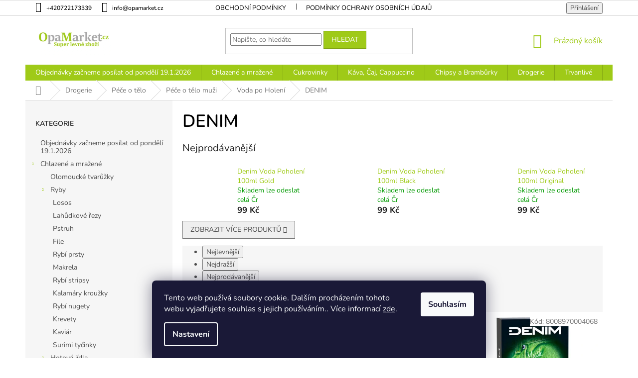

--- FILE ---
content_type: text/html; charset=utf-8
request_url: https://www.opamarket.cz/denim-3/
body_size: 53378
content:
<!doctype html><html lang="cs" dir="ltr" class="header-background-light external-fonts-loaded"><head><meta charset="utf-8" /><meta name="viewport" content="width=device-width,initial-scale=1" /><title>DENIM - Opamarket S.R.O</title><link rel="preconnect" href="https://cdn.myshoptet.com" /><link rel="dns-prefetch" href="https://cdn.myshoptet.com" /><link rel="preload" href="https://cdn.myshoptet.com/prj/dist/master/cms/libs/jquery/jquery-1.11.3.min.js" as="script" /><link href="https://cdn.myshoptet.com/prj/dist/master/cms/templates/frontend_templates/shared/css/font-face/nunito.css" rel="stylesheet"><link href="https://cdn.myshoptet.com/prj/dist/master/shop/dist/font-shoptet-11.css.62c94c7785ff2cea73b2.css" rel="stylesheet"><script>
dataLayer = [];
dataLayer.push({'shoptet' : {
    "pageId": 5846,
    "pageType": "category",
    "currency": "CZK",
    "currencyInfo": {
        "decimalSeparator": ",",
        "exchangeRate": 1,
        "priceDecimalPlaces": 2,
        "symbol": "K\u010d",
        "symbolLeft": 0,
        "thousandSeparator": " "
    },
    "language": "cs",
    "projectId": 421330,
    "category": {
        "guid": "5ad127e2-9679-11ee-98a5-ce12b750376e",
        "path": "Drogerie | P\u00e9\u010de o t\u011blo | P\u00e9\u010de o t\u011blo mu\u017ei | Voda po Holen\u00ed | DENIM",
        "parentCategoryGuid": "f0087b4c-a2cf-11ed-88b4-ac1f6b0076ec"
    },
    "cartInfo": {
        "id": null,
        "freeShipping": false,
        "freeShippingFrom": 2000,
        "leftToFreeGift": {
            "formattedPrice": "0 K\u010d",
            "priceLeft": 0
        },
        "freeGift": false,
        "leftToFreeShipping": {
            "priceLeft": 2000,
            "dependOnRegion": 0,
            "formattedPrice": "2 000 K\u010d"
        },
        "discountCoupon": [],
        "getNoBillingShippingPrice": {
            "withoutVat": 0,
            "vat": 0,
            "withVat": 0
        },
        "cartItems": [],
        "taxMode": "ORDINARY"
    },
    "cart": [],
    "customer": {
        "priceRatio": 1,
        "priceListId": 1,
        "groupId": null,
        "registered": false,
        "mainAccount": false
    }
}});
dataLayer.push({'cookie_consent' : {
    "marketing": "denied",
    "analytics": "denied"
}});
document.addEventListener('DOMContentLoaded', function() {
    shoptet.consent.onAccept(function(agreements) {
        if (agreements.length == 0) {
            return;
        }
        dataLayer.push({
            'cookie_consent' : {
                'marketing' : (agreements.includes(shoptet.config.cookiesConsentOptPersonalisation)
                    ? 'granted' : 'denied'),
                'analytics': (agreements.includes(shoptet.config.cookiesConsentOptAnalytics)
                    ? 'granted' : 'denied')
            },
            'event': 'cookie_consent'
        });
    });
});
</script>
<meta property="og:type" content="website"><meta property="og:site_name" content="opamarket.cz"><meta property="og:url" content="https://www.opamarket.cz/denim-3/"><meta property="og:title" content="DENIM - Opamarket S.R.O"><meta name="author" content="Opamarket S.R.O"><meta name="web_author" content="Shoptet.cz"><meta name="dcterms.rightsHolder" content="www.opamarket.cz"><meta name="robots" content="index,follow"><meta property="og:image" content="https://cdn.myshoptet.com/usr/www.opamarket.cz/user/front_images/ogImage/hp.jpg?t=1768889936"><meta property="og:description" content="DENIM, Opamarket S.R.O"><meta name="description" content="DENIM, Opamarket S.R.O"><style>:root {--color-primary: #9fca18;--color-primary-h: 74;--color-primary-s: 79%;--color-primary-l: 44%;--color-primary-hover: #343434;--color-primary-hover-h: 0;--color-primary-hover-s: 0%;--color-primary-hover-l: 20%;--color-secondary: #9fca18;--color-secondary-h: 74;--color-secondary-s: 79%;--color-secondary-l: 44%;--color-secondary-hover: #343434;--color-secondary-hover-h: 0;--color-secondary-hover-s: 0%;--color-secondary-hover-l: 20%;--color-tertiary: #9fca18;--color-tertiary-h: 74;--color-tertiary-s: 79%;--color-tertiary-l: 44%;--color-tertiary-hover: #7ea110;--color-tertiary-hover-h: 74;--color-tertiary-hover-s: 82%;--color-tertiary-hover-l: 35%;--color-header-background: #ffffff;--template-font: "Nunito";--template-headings-font: "Nunito";--header-background-url: url("[data-uri]");--cookies-notice-background: #1A1937;--cookies-notice-color: #F8FAFB;--cookies-notice-button-hover: #f5f5f5;--cookies-notice-link-hover: #27263f;--templates-update-management-preview-mode-content: "Náhled aktualizací šablony je aktivní pro váš prohlížeč."}</style>
    
    <link href="https://cdn.myshoptet.com/prj/dist/master/shop/dist/main-11.less.fcb4a42d7bd8a71b7ee2.css" rel="stylesheet" />
        
    <script>var shoptet = shoptet || {};</script>
    <script src="https://cdn.myshoptet.com/prj/dist/master/shop/dist/main-3g-header.js.05f199e7fd2450312de2.js"></script>
<!-- User include --><!-- service 417(71) html code header -->
<style>
@media screen and (max-width: 767px) {
body.sticky-mobile:not(.paxio-merkur):not(.venus) .dropdown {display: none !important;}
body.sticky-mobile:not(.paxio-merkur):not(.venus) .languagesMenu{right: 98px; position: absolute;}
body.sticky-mobile:not(.paxio-merkur):not(.venus) .languagesMenu .caret{display: none !important;}
body.sticky-mobile:not(.paxio-merkur):not(.venus) .languagesMenu.open .languagesMenu__content {display: block;right: 0;left: auto;}
.template-12 #header .site-name {max-width: 40% !important;}
}
@media screen and (-ms-high-contrast: active), (-ms-high-contrast: none) {
.template-12 #header {position: fixed; width: 100%;}
.template-12 #content-wrapper.content-wrapper{padding-top: 80px;}
}
.sticky-mobile #header-image{display: none;}
@media screen and (max-width: 640px) {
.template-04.sticky-mobile #header-cart{position: fixed;top: 3px;right: 92px;}
.template-04.sticky-mobile #header-cart::before {font-size: 32px;}
.template-04.sticky-mobile #header-cart strong{display: none;}
}
@media screen and (min-width: 641px) {
.dklabGarnet #main-wrapper {overflow: visible !important;}
}
.dklabGarnet.sticky-mobile #logo img {top: 0 !important;}
@media screen and (min-width: 768px){
.top-navigation-bar .site-name {display: none;}
}
/*NOVÁ VERZE MOBILNÍ HLAVIČKY*/
@media screen and (max-width: 767px){
.scrolled-down body:not(.ordering-process):not(.search-window-visible) .top-navigation-bar {transform: none !important;}
.scrolled-down body:not(.ordering-process):not(.search-window-visible) #header .site-name {transform: none !important;}
.scrolled-down body:not(.ordering-process):not(.search-window-visible) #header .cart-count {transform: none !important;}
.scrolled-down #header {transform: none !important;}

body.template-11.mobile-header-version-1:not(.paxio-merkur):not(.venus) .top-navigation-bar .site-name{display: none !important;}
body.template-11.mobile-header-version-1:not(.paxio-merkur):not(.venus) #header .cart-count {top: -39px !important;position: absolute !important;}
.template-11.sticky-mobile.mobile-header-version-1 .responsive-tools > a[data-target="search"] {visibility: visible;}
.template-12.mobile-header-version-1 #header{position: fixed !important;}
.template-09.mobile-header-version-1.sticky-mobile .top-nav .subnav-left {visibility: visible;}
}

/*Disco*/
@media screen and (min-width: 768px){
.template-13:not(.jupiter) #header, .template-14 #header{position: sticky;top: 0;z-index: 8;}
.template-14.search-window-visible #header{z-index: 9999;}
body.navigation-hovered::before {z-index: 7;}
/*
.template-13 .top-navigation-bar{z-index: 10000;}
.template-13 .popup-widget {z-index: 10001;}
*/
.scrolled .template-13 #header, .scrolled .template-14 #header{box-shadow: 0 2px 10px rgba(0,0,0,0.1);}
.search-focused::before{z-index: 8;}
.top-navigation-bar{z-index: 9;position: relative;}
.paxio-merkur.top-navigation-menu-visible #header .search-form .form-control {z-index: 1;}
.paxio-merkur.top-navigation-menu-visible .search-form::before {z-index: 1;}
.scrolled .popup-widget.cart-widget {position: fixed;top: 68px !important;}

/* MERKUR */
.paxio-merkur.sticky-mobile.template-11 #oblibeneBtn{line-height: 70px !important;}
}


/* VENUS */
@media screen and (min-width: 768px){
.venus.sticky-mobile:not(.ordering-process) #header {position: fixed !important;width: 100%;transform: none !important;translate: none !important;box-shadow: 0 2px 10px rgba(0,0,0,0.1);visibility: visible !important;opacity: 1 !important;}
.venus.sticky-mobile:not(.ordering-process) .overall-wrapper{padding-top: 160px;}
.venus.sticky-mobile.type-index:not(.ordering-process) .overall-wrapper{padding-top: 85px;}
.venus.sticky-mobile:not(.ordering-process) #content-wrapper.content-wrapper {padding-top: 0 !important;}
}
@media screen and (max-width: 767px){
.template-14 .top-navigation-bar > .site-name{display: none !important;}
.template-14 #header .header-top .header-top-wrapper .site-name{margin: 0;}
}
/* JUPITER */
@media screen and (max-width: 767px){
.scrolled-down body.jupiter:not(.ordering-process):not(.search-window-visible) #header .site-name {-webkit-transform: translateX(-50%) !important;transform: translateX(-50%) !important;}
}
@media screen and (min-width: 768px){
.jupiter.sticky-header #header::after{display: none;}
.jupiter.sticky-header #header{position: fixed; top: 0; width: 100%;z-index: 99;}
.jupiter.sticky-header.ordering-process #header{position: relative;}
.jupiter.sticky-header .overall-wrapper{padding-top: 182px;}
.jupiter.sticky-header.ordering-process .overall-wrapper{padding-top: 0;}
.jupiter.sticky-header #header .header-top {height: 80px;}
}
</style>
<!-- service 629(277) html code header -->
<link href="https://cdn.myshoptet.com/usr/fvstudio.myshoptet.com/user/documents/addons/topproduct.min.css?22.8.1" rel="stylesheet">

<style>
</style>


<!-- service 640(287) html code header -->
<link rel="stylesheet" media="screen" href="https://cdn.myshoptet.com/usr/fvstudio.myshoptet.com/user/documents/datum-doruceni/css/global.css?v=1.09" />
<link rel="stylesheet" media="screen" href="https://cdn.myshoptet.com/usr/fvstudio.myshoptet.com/user/documents/datum-doruceni/css/Classic.css?v=1.95" />


<!-- project html code header -->
<meta name="facebook-domain-verification" content="p8himo1h79sbz8cvlvh7nl7jfsbqqr" />
<style>
.top-navigation-contacts a {font-size: 1.2rem; font-weight: 500;}
.top-navigation-contacts {line-height: 30px; } 
a.project-phone  {font-size: 1.2rem; font-weight: 500;}
.category-title {font-weight: 600; font-size: 3.5rem; color: #000000; }
.top-navigation-bar a {color: #000000;}
</style>
<!-- /User include --><link rel="shortcut icon" href="/favicon.ico" type="image/x-icon" /><link rel="canonical" href="https://www.opamarket.cz/denim-3/" /></head><body class="desktop id-5846 in-denim-3 template-11 type-category multiple-columns-body columns-3 ums_forms_redesign--off ums_a11y_category_page--on ums_discussion_rating_forms--off ums_flags_display_unification--on ums_a11y_login--on mobile-header-version-0"><noscript>
    <style>
        #header {
            padding-top: 0;
            position: relative !important;
            top: 0;
        }
        .header-navigation {
            position: relative !important;
        }
        .overall-wrapper {
            margin: 0 !important;
        }
        body:not(.ready) {
            visibility: visible !important;
        }
    </style>
    <div class="no-javascript">
        <div class="no-javascript__title">Musíte změnit nastavení vašeho prohlížeče</div>
        <div class="no-javascript__text">Podívejte se na: <a href="https://www.google.com/support/bin/answer.py?answer=23852">Jak povolit JavaScript ve vašem prohlížeči</a>.</div>
        <div class="no-javascript__text">Pokud používáte software na blokování reklam, může být nutné povolit JavaScript z této stránky.</div>
        <div class="no-javascript__text">Děkujeme.</div>
    </div>
</noscript>

        <div id="fb-root"></div>
        <script>
            window.fbAsyncInit = function() {
                FB.init({
//                    appId            : 'your-app-id',
                    autoLogAppEvents : true,
                    xfbml            : true,
                    version          : 'v19.0'
                });
            };
        </script>
        <script async defer crossorigin="anonymous" src="https://connect.facebook.net/cs_CZ/sdk.js"></script>    <div class="siteCookies siteCookies--bottom siteCookies--dark js-siteCookies" role="dialog" data-testid="cookiesPopup" data-nosnippet>
        <div class="siteCookies__form">
            <div class="siteCookies__content">
                <div class="siteCookies__text">
                    Tento web používá soubory cookie. Dalším procházením tohoto webu vyjadřujete souhlas s jejich používáním.. Více informací <a href="/podminky-ochrany-osobnich-udaju/" target="\" _blank="" rel="\" noreferrer="">zde</a>.
                </div>
                <p class="siteCookies__links">
                    <button class="siteCookies__link js-cookies-settings" aria-label="Nastavení cookies" data-testid="cookiesSettings">Nastavení</button>
                </p>
            </div>
            <div class="siteCookies__buttonWrap">
                                <button class="siteCookies__button js-cookiesConsentSubmit" value="all" aria-label="Přijmout cookies" data-testid="buttonCookiesAccept">Souhlasím</button>
            </div>
        </div>
        <script>
            document.addEventListener("DOMContentLoaded", () => {
                const siteCookies = document.querySelector('.js-siteCookies');
                document.addEventListener("scroll", shoptet.common.throttle(() => {
                    const st = document.documentElement.scrollTop;
                    if (st > 1) {
                        siteCookies.classList.add('siteCookies--scrolled');
                    } else {
                        siteCookies.classList.remove('siteCookies--scrolled');
                    }
                }, 100));
            });
        </script>
    </div>
<a href="#content" class="skip-link sr-only">Přejít na obsah</a><div class="overall-wrapper"><div class="user-action"><div class="container">
    <div class="user-action-in">
                    <div id="login" class="user-action-login popup-widget login-widget" role="dialog" aria-labelledby="loginHeading">
        <div class="popup-widget-inner">
                            <h2 id="loginHeading">Přihlášení k vašemu účtu</h2><div id="customerLogin"><form action="/action/Customer/Login/" method="post" id="formLoginIncluded" class="csrf-enabled formLogin" data-testid="formLogin"><input type="hidden" name="referer" value="" /><div class="form-group"><div class="input-wrapper email js-validated-element-wrapper no-label"><input type="email" name="email" class="form-control" autofocus placeholder="E-mailová adresa (např. jan@novak.cz)" data-testid="inputEmail" autocomplete="email" required /></div></div><div class="form-group"><div class="input-wrapper password js-validated-element-wrapper no-label"><input type="password" name="password" class="form-control" placeholder="Heslo" data-testid="inputPassword" autocomplete="current-password" required /><span class="no-display">Nemůžete vyplnit toto pole</span><input type="text" name="surname" value="" class="no-display" /></div></div><div class="form-group"><div class="login-wrapper"><button type="submit" class="btn btn-secondary btn-text btn-login" data-testid="buttonSubmit">Přihlásit se</button><div class="password-helper"><a href="/registrace/" data-testid="signup" rel="nofollow">Nová registrace</a><a href="/klient/zapomenute-heslo/" rel="nofollow">Zapomenuté heslo</a></div></div></div></form>
</div>                    </div>
    </div>

                            <div id="cart-widget" class="user-action-cart popup-widget cart-widget loader-wrapper" data-testid="popupCartWidget" role="dialog" aria-hidden="true">
    <div class="popup-widget-inner cart-widget-inner place-cart-here">
        <div class="loader-overlay">
            <div class="loader"></div>
        </div>
    </div>

    <div class="cart-widget-button">
        <a href="/kosik/" class="btn btn-conversion" id="continue-order-button" rel="nofollow" data-testid="buttonNextStep">Pokračovat do košíku</a>
    </div>
</div>
            </div>
</div>
</div><div class="top-navigation-bar" data-testid="topNavigationBar">

    <div class="container">

        <div class="top-navigation-contacts">
            <strong>Zákaznická podpora:</strong><a href="tel:+420722173339" class="project-phone" aria-label="Zavolat na +420722173339" data-testid="contactboxPhone"><span>+420722173339</span></a><a href="mailto:info@opamarket.cz" class="project-email" data-testid="contactboxEmail"><span>info@opamarket.cz</span></a>        </div>

                            <div class="top-navigation-menu">
                <div class="top-navigation-menu-trigger"></div>
                <ul class="top-navigation-bar-menu">
                                            <li class="top-navigation-menu-item-39">
                            <a href="/obchodni-podminky/">Obchodní podmínky</a>
                        </li>
                                            <li class="top-navigation-menu-item-691">
                            <a href="/podminky-ochrany-osobnich-udaju/">Podmínky ochrany osobních údajů </a>
                        </li>
                                    </ul>
                <ul class="top-navigation-bar-menu-helper"></ul>
            </div>
        
        <div class="top-navigation-tools top-navigation-tools--language">
            <div class="responsive-tools">
                <a href="#" class="toggle-window" data-target="search" aria-label="Hledat" data-testid="linkSearchIcon"></a>
                                                            <a href="#" class="toggle-window" data-target="login"></a>
                                                    <a href="#" class="toggle-window" data-target="navigation" aria-label="Menu" data-testid="hamburgerMenu"></a>
            </div>
                        <button class="top-nav-button top-nav-button-login toggle-window" type="button" data-target="login" aria-haspopup="dialog" aria-controls="login" aria-expanded="false" data-testid="signin"><span>Přihlášení</span></button>        </div>

    </div>

</div>
<header id="header"><div class="container navigation-wrapper">
    <div class="header-top">
        <div class="site-name-wrapper">
            <div class="site-name"><a href="/" data-testid="linkWebsiteLogo"><img src="https://cdn.myshoptet.com/usr/www.opamarket.cz/user/logos/opamarket.jpg" alt="Opamarket S.R.O" fetchpriority="low" /></a></div>        </div>
        <div class="search" itemscope itemtype="https://schema.org/WebSite">
            <meta itemprop="headline" content="DENIM"/><meta itemprop="url" content="https://www.opamarket.cz"/><meta itemprop="text" content="DENIM, Opamarket S.R.O"/>            <form action="/action/ProductSearch/prepareString/" method="post"
    id="formSearchForm" class="search-form compact-form js-search-main"
    itemprop="potentialAction" itemscope itemtype="https://schema.org/SearchAction" data-testid="searchForm">
    <fieldset>
        <meta itemprop="target"
            content="https://www.opamarket.cz/vyhledavani/?string={string}"/>
        <input type="hidden" name="language" value="cs"/>
        
            
<input
    type="search"
    name="string"
        class="query-input form-control search-input js-search-input"
    placeholder="Napište, co hledáte"
    autocomplete="off"
    required
    itemprop="query-input"
    aria-label="Vyhledávání"
    data-testid="searchInput"
>
            <button type="submit" class="btn btn-default" data-testid="searchBtn">Hledat</button>
        
    </fieldset>
</form>
        </div>
        <div class="navigation-buttons">
                
    <a href="/kosik/" class="btn btn-icon toggle-window cart-count" data-target="cart" data-hover="true" data-redirect="true" data-testid="headerCart" rel="nofollow" aria-haspopup="dialog" aria-expanded="false" aria-controls="cart-widget">
        
                <span class="sr-only">Nákupní košík</span>
        
            <span class="cart-price visible-lg-inline-block" data-testid="headerCartPrice">
                                    Prázdný košík                            </span>
        
    
            </a>
        </div>
    </div>
    <nav id="navigation" aria-label="Hlavní menu" data-collapsible="true"><div class="navigation-in menu"><ul class="menu-level-1" role="menubar" data-testid="headerMenuItems"><li class="menu-item-8172" role="none"><a href="/objednavky-zacneme-posilat-od-pondeli-19-1-2026/" data-testid="headerMenuItem" role="menuitem" aria-expanded="false"><b>Objednávky začneme posílat od pondělí 19.1.2026</b></a></li>
<li class="menu-item-5876 ext" role="none"><a href="/chlazene-zbozi/" data-testid="headerMenuItem" role="menuitem" aria-haspopup="true" aria-expanded="false"><b>Chlazené a mražené</b><span class="submenu-arrow"></span></a><ul class="menu-level-2" aria-label="Chlazené a mražené" tabindex="-1" role="menu"><li class="menu-item-5879" role="none"><a href="/olomoucke-tvaruzky-2/" class="menu-image" data-testid="headerMenuItem" tabindex="-1" aria-hidden="true"><img src="data:image/svg+xml,%3Csvg%20width%3D%22140%22%20height%3D%22100%22%20xmlns%3D%22http%3A%2F%2Fwww.w3.org%2F2000%2Fsvg%22%3E%3C%2Fsvg%3E" alt="" aria-hidden="true" width="140" height="100"  data-src="https://cdn.myshoptet.com/usr/www.opamarket.cz/user/categories/thumb/338174427_167204132481538_655517203885702377_n.jpg" fetchpriority="low" /></a><div><a href="/olomoucke-tvaruzky-2/" data-testid="headerMenuItem" role="menuitem"><span>Olomoucké tvarůžky</span></a>
                        </div></li><li class="menu-item-6084 has-third-level" role="none"><a href="/ryby/" class="menu-image" data-testid="headerMenuItem" tabindex="-1" aria-hidden="true"><img src="data:image/svg+xml,%3Csvg%20width%3D%22140%22%20height%3D%22100%22%20xmlns%3D%22http%3A%2F%2Fwww.w3.org%2F2000%2Fsvg%22%3E%3C%2Fsvg%3E" alt="" aria-hidden="true" width="140" height="100"  data-src="https://cdn.myshoptet.com/usr/www.opamarket.cz/user/categories/thumb/losos_divok___fil___porce_100_g_bez_kost___1_kg.jpg" fetchpriority="low" /></a><div><a href="/ryby/" data-testid="headerMenuItem" role="menuitem"><span>Ryby</span></a>
                                                    <ul class="menu-level-3" role="menu">
                                                                    <li class="menu-item-6087" role="none">
                                        <a href="/losos-2/" data-testid="headerMenuItem" role="menuitem">
                                            Losos</a>,                                    </li>
                                                                    <li class="menu-item-6777" role="none">
                                        <a href="/lahudkove-rezy/" data-testid="headerMenuItem" role="menuitem">
                                            Lahůdkové řezy</a>,                                    </li>
                                                                    <li class="menu-item-7272" role="none">
                                        <a href="/pstruh/" data-testid="headerMenuItem" role="menuitem">
                                            Pstruh</a>,                                    </li>
                                                                    <li class="menu-item-7275" role="none">
                                        <a href="/file/" data-testid="headerMenuItem" role="menuitem">
                                            File</a>,                                    </li>
                                                                    <li class="menu-item-7581" role="none">
                                        <a href="/rybi-prsty/" data-testid="headerMenuItem" role="menuitem">
                                            Rybí prsty</a>,                                    </li>
                                                                    <li class="menu-item-7737" role="none">
                                        <a href="/makrela-2/" data-testid="headerMenuItem" role="menuitem">
                                            Makrela</a>,                                    </li>
                                                                    <li class="menu-item-7971" role="none">
                                        <a href="/rybi-stripsy/" data-testid="headerMenuItem" role="menuitem">
                                            Rybí stripsy</a>,                                    </li>
                                                                    <li class="menu-item-7974" role="none">
                                        <a href="/kalamary-krouzky/" data-testid="headerMenuItem" role="menuitem">
                                            Kalamáry kroužky</a>,                                    </li>
                                                                    <li class="menu-item-7977" role="none">
                                        <a href="/rybi-nugety/" data-testid="headerMenuItem" role="menuitem">
                                            Rybí nugety</a>,                                    </li>
                                                                    <li class="menu-item-7980" role="none">
                                        <a href="/krevety/" data-testid="headerMenuItem" role="menuitem">
                                            Krevety</a>,                                    </li>
                                                                    <li class="menu-item-7983" role="none">
                                        <a href="/kaviar/" data-testid="headerMenuItem" role="menuitem">
                                            Kaviár</a>,                                    </li>
                                                                    <li class="menu-item-7986" role="none">
                                        <a href="/surimi-tycinky/" data-testid="headerMenuItem" role="menuitem">
                                            Surimi tyčinky</a>                                    </li>
                                                            </ul>
                        </div></li><li class="menu-item-7112 has-third-level" role="none"><a href="/hotova-jidla/" class="menu-image" data-testid="headerMenuItem" tabindex="-1" aria-hidden="true"><img src="data:image/svg+xml,%3Csvg%20width%3D%22140%22%20height%3D%22100%22%20xmlns%3D%22http%3A%2F%2Fwww.w3.org%2F2000%2Fsvg%22%3E%3C%2Fsvg%3E" alt="" aria-hidden="true" width="140" height="100"  data-src="https://cdn.myshoptet.com/usr/www.opamarket.cz/user/categories/thumb/342038a.jpg" fetchpriority="low" /></a><div><a href="/hotova-jidla/" data-testid="headerMenuItem" role="menuitem"><span>Hotová jídla</span></a>
                                                    <ul class="menu-level-3" role="menu">
                                                                    <li class="menu-item-7115" role="none">
                                        <a href="/obalovane-syry/" data-testid="headerMenuItem" role="menuitem">
                                            Obalované sýry</a>,                                    </li>
                                                                    <li class="menu-item-7118" role="none">
                                        <a href="/obalovane-maso-2/" data-testid="headerMenuItem" role="menuitem">
                                            Obalované maso</a>,                                    </li>
                                                                    <li class="menu-item-7121" role="none">
                                        <a href="/obalovana-zelenina/" data-testid="headerMenuItem" role="menuitem">
                                            Obalovaná zelenina</a>,                                    </li>
                                                                    <li class="menu-item-7278" role="none">
                                        <a href="/hlavni-jidlo/" data-testid="headerMenuItem" role="menuitem">
                                            Hlavní jídlo</a>                                    </li>
                                                            </ul>
                        </div></li><li class="menu-item-6051 has-third-level" role="none"><a href="/mazaci-syry/" class="menu-image" data-testid="headerMenuItem" tabindex="-1" aria-hidden="true"><img src="data:image/svg+xml,%3Csvg%20width%3D%22140%22%20height%3D%22100%22%20xmlns%3D%22http%3A%2F%2Fwww.w3.org%2F2000%2Fsvg%22%3E%3C%2Fsvg%3E" alt="" aria-hidden="true" width="140" height="100"  data-src="https://cdn.myshoptet.com/usr/www.opamarket.cz/user/categories/thumb/laciaty_135g_cibulka_a_pa__itka.png" fetchpriority="low" /></a><div><a href="/mazaci-syry/" data-testid="headerMenuItem" role="menuitem"><span>Mazací sýry</span></a>
                                                    <ul class="menu-level-3" role="menu">
                                                                    <li class="menu-item-6054" role="none">
                                        <a href="/laciaty/" data-testid="headerMenuItem" role="menuitem">
                                            Laciaty</a>,                                    </li>
                                                                    <li class="menu-item-6702" role="none">
                                        <a href="/sertop-levne/" data-testid="headerMenuItem" role="menuitem">
                                            SERTOP levné</a>                                    </li>
                                                            </ul>
                        </div></li><li class="menu-item-6231" role="none"><a href="/salaty-a-pomazanky/" class="menu-image" data-testid="headerMenuItem" tabindex="-1" aria-hidden="true"><img src="data:image/svg+xml,%3Csvg%20width%3D%22140%22%20height%3D%22100%22%20xmlns%3D%22http%3A%2F%2Fwww.w3.org%2F2000%2Fsvg%22%3E%3C%2Fsvg%3E" alt="" aria-hidden="true" width="140" height="100"  data-src="https://cdn.myshoptet.com/usr/www.opamarket.cz/user/categories/thumb/739238a.jpg" fetchpriority="low" /></a><div><a href="/salaty-a-pomazanky/" data-testid="headerMenuItem" role="menuitem"><span>Saláty a pomazánky</span></a>
                        </div></li><li class="menu-item-6315" role="none"><a href="/pecivo-a-dezerty/" class="menu-image" data-testid="headerMenuItem" tabindex="-1" aria-hidden="true"><img src="data:image/svg+xml,%3Csvg%20width%3D%22140%22%20height%3D%22100%22%20xmlns%3D%22http%3A%2F%2Fwww.w3.org%2F2000%2Fsvg%22%3E%3C%2Fsvg%3E" alt="" aria-hidden="true" width="140" height="100"  data-src="https://cdn.myshoptet.com/usr/www.opamarket.cz/user/categories/thumb/mini_kobl____ek_r____ov___s_malinovou_n__pln___25_g.jpg" fetchpriority="low" /></a><div><a href="/pecivo-a-dezerty/" data-testid="headerMenuItem" role="menuitem"><span>Pečivo a dezerty</span></a>
                        </div></li><li class="menu-item-6318" role="none"><a href="/plnene-testoviny/" class="menu-image" data-testid="headerMenuItem" tabindex="-1" aria-hidden="true"><img src="data:image/svg+xml,%3Csvg%20width%3D%22140%22%20height%3D%22100%22%20xmlns%3D%22http%3A%2F%2Fwww.w3.org%2F2000%2Fsvg%22%3E%3C%2Fsvg%3E" alt="" aria-hidden="true" width="140" height="100"  data-src="https://cdn.myshoptet.com/usr/www.opamarket.cz/user/categories/thumb/316017.jpg" fetchpriority="low" /></a><div><a href="/plnene-testoviny/" data-testid="headerMenuItem" role="menuitem"><span>Plněné těstoviny</span></a>
                        </div></li><li class="menu-item-6486" role="none"><a href="/kureci-maso/" class="menu-image" data-testid="headerMenuItem" tabindex="-1" aria-hidden="true"><img src="data:image/svg+xml,%3Csvg%20width%3D%22140%22%20height%3D%22100%22%20xmlns%3D%22http%3A%2F%2Fwww.w3.org%2F2000%2Fsvg%22%3E%3C%2Fsvg%3E" alt="" aria-hidden="true" width="140" height="100"  data-src="https://cdn.myshoptet.com/usr/www.opamarket.cz/user/categories/thumb/428648941_7655047244527225_3939756902040923515_n.jpg" fetchpriority="low" /></a><div><a href="/kureci-maso/" data-testid="headerMenuItem" role="menuitem"><span>Kuřecí maso</span></a>
                        </div></li><li class="menu-item-6492 has-third-level" role="none"><a href="/mrazena-zelenina-a-ovoce/" class="menu-image" data-testid="headerMenuItem" tabindex="-1" aria-hidden="true"><img src="data:image/svg+xml,%3Csvg%20width%3D%22140%22%20height%3D%22100%22%20xmlns%3D%22http%3A%2F%2Fwww.w3.org%2F2000%2Fsvg%22%3E%3C%2Fsvg%3E" alt="" aria-hidden="true" width="140" height="100"  data-src="https://cdn.myshoptet.com/usr/www.opamarket.cz/user/categories/thumb/425381541_7667778826587400_7641747239993764308_n.jpg" fetchpriority="low" /></a><div><a href="/mrazena-zelenina-a-ovoce/" data-testid="headerMenuItem" role="menuitem"><span>Mražená zelenina a ovoce</span></a>
                                                    <ul class="menu-level-3" role="menu">
                                                                    <li class="menu-item-6495" role="none">
                                        <a href="/zelenina/" data-testid="headerMenuItem" role="menuitem">
                                            ZELENINA</a>,                                    </li>
                                                                    <li class="menu-item-7596" role="none">
                                        <a href="/ovoce-3/" data-testid="headerMenuItem" role="menuitem">
                                            Ovoce</a>                                    </li>
                                                            </ul>
                        </div></li><li class="menu-item-5882 has-third-level" role="none"><a href="/knedliky/" class="menu-image" data-testid="headerMenuItem" tabindex="-1" aria-hidden="true"><img src="data:image/svg+xml,%3Csvg%20width%3D%22140%22%20height%3D%22100%22%20xmlns%3D%22http%3A%2F%2Fwww.w3.org%2F2000%2Fsvg%22%3E%3C%2Fsvg%3E" alt="" aria-hidden="true" width="140" height="100"  data-src="https://cdn.myshoptet.com/usr/www.opamarket.cz/user/categories/thumb/3_truskawka_pion-2_(1).jpg" fetchpriority="low" /></a><div><a href="/knedliky/" data-testid="headerMenuItem" role="menuitem"><span>Knedlíky</span></a>
                                                    <ul class="menu-level-3" role="menu">
                                                                    <li class="menu-item-6060" role="none">
                                        <a href="/kynute/" data-testid="headerMenuItem" role="menuitem">
                                            Kynuté</a>,                                    </li>
                                                                    <li class="menu-item-6063" role="none">
                                        <a href="/na-pare-plnene/" data-testid="headerMenuItem" role="menuitem">
                                            Na páře plněné</a>,                                    </li>
                                                                    <li class="menu-item-6066" role="none">
                                        <a href="/houskovy/" data-testid="headerMenuItem" role="menuitem">
                                            Houskový</a>,                                    </li>
                                                                    <li class="menu-item-6069" role="none">
                                        <a href="/tvarohove/" data-testid="headerMenuItem" role="menuitem">
                                            Tvarohové</a>,                                    </li>
                                                                    <li class="menu-item-6072" role="none">
                                        <a href="/bramborove-s-uzenym-masem/" data-testid="headerMenuItem" role="menuitem">
                                            Bramborové s uzeným masem</a>,                                    </li>
                                                                    <li class="menu-item-7731" role="none">
                                        <a href="/bramborove-halusky/" data-testid="headerMenuItem" role="menuitem">
                                            Bramborové halušky</a>                                    </li>
                                                            </ul>
                        </div></li><li class="menu-item-6045" role="none"><a href="/slazene-mleko/" class="menu-image" data-testid="headerMenuItem" tabindex="-1" aria-hidden="true"><img src="data:image/svg+xml,%3Csvg%20width%3D%22140%22%20height%3D%22100%22%20xmlns%3D%22http%3A%2F%2Fwww.w3.org%2F2000%2Fsvg%22%3E%3C%2Fsvg%3E" alt="" aria-hidden="true" width="140" height="100"  data-src="https://cdn.myshoptet.com/usr/www.opamarket.cz/user/categories/thumb/zahu__t__n___slazen___ml__ko_vanilka_150g.jpg" fetchpriority="low" /></a><div><a href="/slazene-mleko/" data-testid="headerMenuItem" role="menuitem"><span>Slazené mléko</span></a>
                        </div></li><li class="menu-item-6048" role="none"><a href="/platkovy-syr/" class="menu-image" data-testid="headerMenuItem" tabindex="-1" aria-hidden="true"><img src="data:image/svg+xml,%3Csvg%20width%3D%22140%22%20height%3D%22100%22%20xmlns%3D%22http%3A%2F%2Fwww.w3.org%2F2000%2Fsvg%22%3E%3C%2Fsvg%3E" alt="" aria-hidden="true" width="140" height="100"  data-src="https://cdn.myshoptet.com/usr/www.opamarket.cz/user/categories/thumb/pl__tkov___s__r___v__carsk__ho_typu_kr__jen___150g.jpg" fetchpriority="low" /></a><div><a href="/platkovy-syr/" data-testid="headerMenuItem" role="menuitem"><span>Plátkový sýr</span></a>
                        </div></li><li class="menu-item-6075" role="none"><a href="/lasagne-bolognese/" class="menu-image" data-testid="headerMenuItem" tabindex="-1" aria-hidden="true"><img src="data:image/svg+xml,%3Csvg%20width%3D%22140%22%20height%3D%22100%22%20xmlns%3D%22http%3A%2F%2Fwww.w3.org%2F2000%2Fsvg%22%3E%3C%2Fsvg%3E" alt="" aria-hidden="true" width="140" height="100"  data-src="https://cdn.myshoptet.com/usr/www.opamarket.cz/user/categories/thumb/lasagne_bolognese_nowaco_400_g.jpg" fetchpriority="low" /></a><div><a href="/lasagne-bolognese/" data-testid="headerMenuItem" role="menuitem"><span>Lasagne bolognese</span></a>
                        </div></li><li class="menu-item-6078" role="none"><a href="/langose/" class="menu-image" data-testid="headerMenuItem" tabindex="-1" aria-hidden="true"><img src="data:image/svg+xml,%3Csvg%20width%3D%22140%22%20height%3D%22100%22%20xmlns%3D%22http%3A%2F%2Fwww.w3.org%2F2000%2Fsvg%22%3E%3C%2Fsvg%3E" alt="" aria-hidden="true" width="140" height="100"  data-src="https://cdn.myshoptet.com/usr/www.opamarket.cz/user/categories/thumb/lango__e_nowaco_200_g.jpg" fetchpriority="low" /></a><div><a href="/langose/" data-testid="headerMenuItem" role="menuitem"><span>Langoše</span></a>
                        </div></li><li class="menu-item-6102" role="none"><a href="/hranolky/" class="menu-image" data-testid="headerMenuItem" tabindex="-1" aria-hidden="true"><img src="data:image/svg+xml,%3Csvg%20width%3D%22140%22%20height%3D%22100%22%20xmlns%3D%22http%3A%2F%2Fwww.w3.org%2F2000%2Fsvg%22%3E%3C%2Fsvg%3E" alt="" aria-hidden="true" width="140" height="100"  data-src="https://cdn.myshoptet.com/usr/www.opamarket.cz/user/categories/thumb/nowaco_hranolky_tenke__julienne_7x7_mm_1_kg.jpg" fetchpriority="low" /></a><div><a href="/hranolky/" data-testid="headerMenuItem" role="menuitem"><span>Hranolky</span></a>
                        </div></li><li class="menu-item-6093 has-third-level" role="none"><a href="/maso-na-gril/" class="menu-image" data-testid="headerMenuItem" tabindex="-1" aria-hidden="true"><img src="data:image/svg+xml,%3Csvg%20width%3D%22140%22%20height%3D%22100%22%20xmlns%3D%22http%3A%2F%2Fwww.w3.org%2F2000%2Fsvg%22%3E%3C%2Fsvg%3E" alt="" aria-hidden="true" width="140" height="100"  data-src="https://cdn.myshoptet.com/usr/www.opamarket.cz/user/categories/thumb/56610499_2443035779061757_2031412053746384896_n.jpg" fetchpriority="low" /></a><div><a href="/maso-na-gril/" data-testid="headerMenuItem" role="menuitem"><span>Maso na gril</span></a>
                                                    <ul class="menu-level-3" role="menu">
                                                                    <li class="menu-item-6922" role="none">
                                        <a href="/maso-na-gril-2/" data-testid="headerMenuItem" role="menuitem">
                                            Maso na gril</a>,                                    </li>
                                                                    <li class="menu-item-7875" role="none">
                                        <a href="/kebab/" data-testid="headerMenuItem" role="menuitem">
                                            Kebab</a>,                                    </li>
                                                                    <li class="menu-item-7935" role="none">
                                        <a href="/party-sele-grilovane/" data-testid="headerMenuItem" role="menuitem">
                                            Párty sele grilované</a>                                    </li>
                                                            </ul>
                        </div></li></ul></li>
<li class="menu-item-3356 ext" role="none"><a href="/cukrovinky-a-bonboniery/" data-testid="headerMenuItem" role="menuitem" aria-haspopup="true" aria-expanded="false"><b>Cukrovinky</b><span class="submenu-arrow"></span></a><ul class="menu-level-2" aria-label="Cukrovinky" tabindex="-1" role="menu"><li class="menu-item-8133" role="none"><a href="/vanocni-kolekce/" class="menu-image" data-testid="headerMenuItem" tabindex="-1" aria-hidden="true"><img src="data:image/svg+xml,%3Csvg%20width%3D%22140%22%20height%3D%22100%22%20xmlns%3D%22http%3A%2F%2Fwww.w3.org%2F2000%2Fsvg%22%3E%3C%2Fsvg%3E" alt="" aria-hidden="true" width="140" height="100"  data-src="https://cdn.myshoptet.com/usr/www.opamarket.cz/user/categories/thumb/468457341_9253988411299759_5255083850736297706_n.jpg" fetchpriority="low" /></a><div><a href="/vanocni-kolekce/" data-testid="headerMenuItem" role="menuitem"><span>Vánoční kolekce</span></a>
                        </div></li><li class="menu-item-3419 has-third-level" role="none"><a href="/bonbony-2/" class="menu-image" data-testid="headerMenuItem" tabindex="-1" aria-hidden="true"><img src="data:image/svg+xml,%3Csvg%20width%3D%22140%22%20height%3D%22100%22%20xmlns%3D%22http%3A%2F%2Fwww.w3.org%2F2000%2Fsvg%22%3E%3C%2Fsvg%3E" alt="" aria-hidden="true" width="140" height="100"  data-src="https://cdn.myshoptet.com/usr/www.opamarket.cz/user/categories/thumb/bonbon-1.jpg" fetchpriority="low" /></a><div><a href="/bonbony-2/" data-testid="headerMenuItem" role="menuitem"><span>Bonbony</span></a>
                                                    <ul class="menu-level-3" role="menu">
                                                                    <li class="menu-item-4545" role="none">
                                        <a href="/mekke-ovocne-karamely/" data-testid="headerMenuItem" role="menuitem">
                                            Měkké ovocné tyčinky</a>,                                    </li>
                                                                    <li class="menu-item-6132" role="none">
                                        <a href="/lipo/" data-testid="headerMenuItem" role="menuitem">
                                            LIPO a komprimát</a>,                                    </li>
                                                                    <li class="menu-item-7812" role="none">
                                        <a href="/lipo-3/" data-testid="headerMenuItem" role="menuitem">
                                            Lipo</a>,                                    </li>
                                                                    <li class="menu-item-7758" role="none">
                                        <a href="/antiperle/" data-testid="headerMenuItem" role="menuitem">
                                            Antiperle</a>,                                    </li>
                                                                    <li class="menu-item-4739" role="none">
                                        <a href="/bylinkove/" data-testid="headerMenuItem" role="menuitem">
                                            Bylinkové</a>,                                    </li>
                                                                    <li class="menu-item-7542" role="none">
                                        <a href="/pez/" data-testid="headerMenuItem" role="menuitem">
                                            PEZ</a>,                                    </li>
                                                                    <li class="menu-item-3422" role="none">
                                        <a href="/haribo--zele-a-marshmallow/" data-testid="headerMenuItem" role="menuitem">
                                            Želé bonbóny a Marshmallow</a>,                                    </li>
                                                                    <li class="menu-item-7145" role="none">
                                        <a href="/bez-cukru-2/" data-testid="headerMenuItem" role="menuitem">
                                            Bez cukru</a>,                                    </li>
                                                                    <li class="menu-item-4670" role="none">
                                        <a href="/karamelky/" data-testid="headerMenuItem" role="menuitem">
                                            Karamelky</a>,                                    </li>
                                                                    <li class="menu-item-7007" role="none">
                                        <a href="/ostatni-6/" data-testid="headerMenuItem" role="menuitem">
                                            OSTATNÍ</a>,                                    </li>
                                                                    <li class="menu-item-4751" role="none">
                                        <a href="/cokoladove-2/" data-testid="headerMenuItem" role="menuitem">
                                            Čokoládové</a>,                                    </li>
                                                                    <li class="menu-item-4970" role="none">
                                        <a href="/komprimaty/" data-testid="headerMenuItem" role="menuitem">
                                            Komprimáty</a>,                                    </li>
                                                                    <li class="menu-item-4616" role="none">
                                        <a href="/hroznovy-cukr/" data-testid="headerMenuItem" role="menuitem">
                                            Hroznový cukr</a>,                                    </li>
                                                                    <li class="menu-item-4724" role="none">
                                        <a href="/velke-baleni-1-kg/" data-testid="headerMenuItem" role="menuitem">
                                            Velké balení 1 Kg</a>,                                    </li>
                                                                    <li class="menu-item-4658" role="none">
                                        <a href="/drops/" data-testid="headerMenuItem" role="menuitem">
                                            Drops</a>,                                    </li>
                                                                    <li class="menu-item-4667" role="none">
                                        <a href="/tvrde/" data-testid="headerMenuItem" role="menuitem">
                                            Tvrdé</a>,                                    </li>
                                                                    <li class="menu-item-4688" role="none">
                                        <a href="/zvykaci/" data-testid="headerMenuItem" role="menuitem">
                                            Žvýkací</a>,                                    </li>
                                                                    <li class="menu-item-4727" role="none">
                                        <a href="/kavove/" data-testid="headerMenuItem" role="menuitem">
                                            Kávové</a>,                                    </li>
                                                                    <li class="menu-item-4730" role="none">
                                        <a href="/pralinky-2/" data-testid="headerMenuItem" role="menuitem">
                                            Pralinky</a>,                                    </li>
                                                                    <li class="menu-item-4733" role="none">
                                        <a href="/ovocne-2/" data-testid="headerMenuItem" role="menuitem">
                                            Ovocné</a>,                                    </li>
                                                                    <li class="menu-item-4736" role="none">
                                        <a href="/mentolove/" data-testid="headerMenuItem" role="menuitem">
                                            Mentolové</a>,                                    </li>
                                                                    <li class="menu-item-4742" role="none">
                                        <a href="/kysele/" data-testid="headerMenuItem" role="menuitem">
                                            Kyselé</a>,                                    </li>
                                                                    <li class="menu-item-4748" role="none">
                                        <a href="/lekoricove/" data-testid="headerMenuItem" role="menuitem">
                                            Lékořicové</a>,                                    </li>
                                                                    <li class="menu-item-4757" role="none">
                                        <a href="/fotbalove/" data-testid="headerMenuItem" role="menuitem">
                                            Fotbalové</a>,                                    </li>
                                                                    <li class="menu-item-4889" role="none">
                                        <a href="/barvici/" data-testid="headerMenuItem" role="menuitem">
                                            Barvící</a>,                                    </li>
                                                                    <li class="menu-item-5870" role="none">
                                        <a href="/mlecne/" data-testid="headerMenuItem" role="menuitem">
                                            Mléčné</a>,                                    </li>
                                                                    <li class="menu-item-6252" role="none">
                                        <a href="/stick-zvykaci-tycinky/" data-testid="headerMenuItem" role="menuitem">
                                            Stick žvýkací tyčinky</a>,                                    </li>
                                                                    <li class="menu-item-6545" role="none">
                                        <a href="/licencni-2/" data-testid="headerMenuItem" role="menuitem">
                                            Licenční</a>,                                    </li>
                                                                    <li class="menu-item-7191" role="none">
                                        <a href="/bubble-gum/" data-testid="headerMenuItem" role="menuitem">
                                            Bubble gum</a>,                                    </li>
                                                                    <li class="menu-item-7551" role="none">
                                        <a href="/tutti-frutti/" data-testid="headerMenuItem" role="menuitem">
                                            Tutti Frutti</a>,                                    </li>
                                                                    <li class="menu-item-7665" role="none">
                                        <a href="/energy/" data-testid="headerMenuItem" role="menuitem">
                                            Energy</a>,                                    </li>
                                                                    <li class="menu-item-7992" role="none">
                                        <a href="/jelly-beans/" data-testid="headerMenuItem" role="menuitem">
                                            JELLY BEANS</a>                                    </li>
                                                            </ul>
                        </div></li><li class="menu-item-4113 has-third-level" role="none"><a href="/cokolada/" class="menu-image" data-testid="headerMenuItem" tabindex="-1" aria-hidden="true"><img src="data:image/svg+xml,%3Csvg%20width%3D%22140%22%20height%3D%22100%22%20xmlns%3D%22http%3A%2F%2Fwww.w3.org%2F2000%2Fsvg%22%3E%3C%2Fsvg%3E" alt="" aria-hidden="true" width="140" height="100"  data-src="https://cdn.myshoptet.com/usr/www.opamarket.cz/user/categories/thumb/cokolada1-1-1.jpg" fetchpriority="low" /></a><div><a href="/cokolada/" data-testid="headerMenuItem" role="menuitem"><span>Čokolády</span></a>
                                                    <ul class="menu-level-3" role="menu">
                                                                    <li class="menu-item-4134" role="none">
                                        <a href="/coko-tycinky/" data-testid="headerMenuItem" role="menuitem">
                                            Čoko tyčinky</a>,                                    </li>
                                                                    <li class="menu-item-3428" role="none">
                                        <a href="/nutella/" data-testid="headerMenuItem" role="menuitem">
                                            Čoko pomazánky</a>,                                    </li>
                                                                    <li class="menu-item-6759" role="none">
                                        <a href="/ritter/" data-testid="headerMenuItem" role="menuitem">
                                            Ritter SPORT</a>,                                    </li>
                                                                    <li class="menu-item-8097" role="none">
                                        <a href="/nugeta-cokolady/" data-testid="headerMenuItem" role="menuitem">
                                            Nugeta čokolády</a>,                                    </li>
                                                                    <li class="menu-item-4140" role="none">
                                        <a href="/orion-4/" data-testid="headerMenuItem" role="menuitem">
                                            Orion</a>,                                    </li>
                                                                    <li class="menu-item-4131" role="none">
                                        <a href="/na-vareni-cokolady/" data-testid="headerMenuItem" role="menuitem">
                                            Na vaření čokolády</a>,                                    </li>
                                                                    <li class="menu-item-4137" role="none">
                                        <a href="/milka-2/" data-testid="headerMenuItem" role="menuitem">
                                            Milka</a>,                                    </li>
                                                                    <li class="menu-item-7944" role="none">
                                        <a href="/bez-cukru-3/" data-testid="headerMenuItem" role="menuitem">
                                            Bez cukru</a>,                                    </li>
                                                                    <li class="menu-item-7695" role="none">
                                        <a href="/heidi/" data-testid="headerMenuItem" role="menuitem">
                                            HEIDI</a>,                                    </li>
                                                                    <li class="menu-item-7653" role="none">
                                        <a href="/studentska-pecet-2/" data-testid="headerMenuItem" role="menuitem">
                                            Studentská pečeť</a>,                                    </li>
                                                                    <li class="menu-item-4143" role="none">
                                        <a href="/kinder-4/" data-testid="headerMenuItem" role="menuitem">
                                            Kinder</a>,                                    </li>
                                                                    <li class="menu-item-7052" role="none">
                                        <a href="/roshen-3/" data-testid="headerMenuItem" role="menuitem">
                                            ROSHEN</a>,                                    </li>
                                                                    <li class="menu-item-6953" role="none">
                                        <a href="/pochoutkove-levne/" data-testid="headerMenuItem" role="menuitem">
                                            Pochoutkové levné</a>,                                    </li>
                                                                    <li class="menu-item-6687" role="none">
                                        <a href="/cokolady-bez-cukru/" data-testid="headerMenuItem" role="menuitem">
                                            Čokolády bez cukru</a>,                                    </li>
                                                                    <li class="menu-item-4655" role="none">
                                        <a href="/schogetten-2/" data-testid="headerMenuItem" role="menuitem">
                                            Schogetten</a>,                                    </li>
                                                                    <li class="menu-item-4239" role="none">
                                        <a href="/karamelove-cokolady/" data-testid="headerMenuItem" role="menuitem">
                                            Karamelové čokolády</a>,                                    </li>
                                                                    <li class="menu-item-4116" role="none">
                                        <a href="/mlecne-cokolady/" data-testid="headerMenuItem" role="menuitem">
                                            Mléčné čokolády</a>,                                    </li>
                                                                    <li class="menu-item-4119" role="none">
                                        <a href="/horke-cokolady/" data-testid="headerMenuItem" role="menuitem">
                                            Hořké čokolády</a>,                                    </li>
                                                                    <li class="menu-item-4122" role="none">
                                        <a href="/bile-cokolady/" data-testid="headerMenuItem" role="menuitem">
                                            Bílé čokolády</a>,                                    </li>
                                                                    <li class="menu-item-4125" role="none">
                                        <a href="/ovocne-cokolady/" data-testid="headerMenuItem" role="menuitem">
                                            Ovocné čokolády</a>,                                    </li>
                                                                    <li class="menu-item-4128" role="none">
                                        <a href="/oriskove-cokolady/" data-testid="headerMenuItem" role="menuitem">
                                            Oříškové čokolády</a>,                                    </li>
                                                                    <li class="menu-item-4188" role="none">
                                        <a href="/cokolady-a-alkohol/" data-testid="headerMenuItem" role="menuitem">
                                            Čokolády a alkohol</a>,                                    </li>
                                                                    <li class="menu-item-4560" role="none">
                                        <a href="/coko-kulicky/" data-testid="headerMenuItem" role="menuitem">
                                            Čoko kuličky</a>,                                    </li>
                                                                    <li class="menu-item-4691" role="none">
                                        <a href="/mozart/" data-testid="headerMenuItem" role="menuitem">
                                            Mozart</a>,                                    </li>
                                                                    <li class="menu-item-4694" role="none">
                                        <a href="/pralinky/" data-testid="headerMenuItem" role="menuitem">
                                            Pralinky</a>,                                    </li>
                                                                    <li class="menu-item-4697" role="none">
                                        <a href="/truffle-2/" data-testid="headerMenuItem" role="menuitem">
                                            Truffle</a>,                                    </li>
                                                                    <li class="menu-item-4700" role="none">
                                        <a href="/cokoladove-polstarky/" data-testid="headerMenuItem" role="menuitem">
                                            Čokoládové polštářky</a>,                                    </li>
                                                                    <li class="menu-item-4706" role="none">
                                        <a href="/cokolada-v-sitovem-sacku/" data-testid="headerMenuItem" role="menuitem">
                                            Čokoláda v síťovém sáčku</a>,                                    </li>
                                                                    <li class="menu-item-5915" role="none">
                                        <a href="/kakao/" data-testid="headerMenuItem" role="menuitem">
                                            Kakao</a>,                                    </li>
                                                                    <li class="menu-item-6480" role="none">
                                        <a href="/kornouty/" data-testid="headerMenuItem" role="menuitem">
                                            Kornouty</a>,                                    </li>
                                                                    <li class="menu-item-6501" role="none">
                                        <a href="/coko-ruze/" data-testid="headerMenuItem" role="menuitem">
                                            Čoko růže</a>,                                    </li>
                                                                    <li class="menu-item-6504" role="none">
                                        <a href="/mentolove-2/" data-testid="headerMenuItem" role="menuitem">
                                            Mentolové</a>,                                    </li>
                                                                    <li class="menu-item-6533" role="none">
                                        <a href="/cokolada-a-susenky/" data-testid="headerMenuItem" role="menuitem">
                                            Čokoláda a sušenky</a>,                                    </li>
                                                                    <li class="menu-item-6536" role="none">
                                        <a href="/kavove-2/" data-testid="headerMenuItem" role="menuitem">
                                            Kávové</a>,                                    </li>
                                                                    <li class="menu-item-6681" role="none">
                                        <a href="/mince-a-medaile/" data-testid="headerMenuItem" role="menuitem">
                                            Mince a medaile</a>,                                    </li>
                                                                    <li class="menu-item-6811" role="none">
                                        <a href="/lyofilizovane-ovoce/" data-testid="headerMenuItem" role="menuitem">
                                            Lyofilizované ovoce</a>,                                    </li>
                                                                    <li class="menu-item-7503" role="none">
                                        <a href="/ledova-cokolada/" data-testid="headerMenuItem" role="menuitem">
                                            Ledová čokoláda</a>,                                    </li>
                                                                    <li class="menu-item-8139" role="none">
                                        <a href="/cadbury/" data-testid="headerMenuItem" role="menuitem">
                                            Cadbury</a>,                                    </li>
                                                                    <li class="menu-item-8142" role="none">
                                        <a href="/toblerone-2/" data-testid="headerMenuItem" role="menuitem">
                                            Toblerone</a>                                    </li>
                                                            </ul>
                        </div></li><li class="menu-item-4044 has-third-level" role="none"><a href="/oplatky-a-susenky/" class="menu-image" data-testid="headerMenuItem" tabindex="-1" aria-hidden="true"><img src="data:image/svg+xml,%3Csvg%20width%3D%22140%22%20height%3D%22100%22%20xmlns%3D%22http%3A%2F%2Fwww.w3.org%2F2000%2Fsvg%22%3E%3C%2Fsvg%3E" alt="" aria-hidden="true" width="140" height="100"  data-src="https://cdn.myshoptet.com/usr/www.opamarket.cz/user/categories/thumb/vafer-1.jpg" fetchpriority="low" /></a><div><a href="/oplatky-a-susenky/" data-testid="headerMenuItem" role="menuitem"><span>Oplatky a sušenky</span></a>
                                                    <ul class="menu-level-3" role="menu">
                                                                    <li class="menu-item-4020" role="none">
                                        <a href="/trubicky-2/" data-testid="headerMenuItem" role="menuitem">
                                            Trubičky</a>,                                    </li>
                                                                    <li class="menu-item-7779" role="none">
                                        <a href="/levne-7/" data-testid="headerMenuItem" role="menuitem">
                                            Levné</a>,                                    </li>
                                                                    <li class="menu-item-5762" role="none">
                                        <a href="/cookies/" data-testid="headerMenuItem" role="menuitem">
                                            Cookies</a>,                                    </li>
                                                                    <li class="menu-item-7167" role="none">
                                        <a href="/podobne-vlnkam/" data-testid="headerMenuItem" role="menuitem">
                                            Podobné vlnkám</a>,                                    </li>
                                                                    <li class="menu-item-7133" role="none">
                                        <a href="/fitneska/" data-testid="headerMenuItem" role="menuitem">
                                            Fitneska</a>,                                    </li>
                                                                    <li class="menu-item-6886" role="none">
                                        <a href="/lotus-2/" data-testid="headerMenuItem" role="menuitem">
                                            Lotus</a>,                                    </li>
                                                                    <li class="menu-item-6542" role="none">
                                        <a href="/kavove-3/" data-testid="headerMenuItem" role="menuitem">
                                            Kávovou příchutí</a>,                                    </li>
                                                                    <li class="menu-item-4047" role="none">
                                        <a href="/cokoladove/" data-testid="headerMenuItem" role="menuitem">
                                            Čokoládovou příchutí</a>,                                    </li>
                                                                    <li class="menu-item-6258" role="none">
                                        <a href="/karamelove-2/" data-testid="headerMenuItem" role="menuitem">
                                            Karamelovou příchutí</a>,                                    </li>
                                                                    <li class="menu-item-4053" role="none">
                                        <a href="/smetanove/" data-testid="headerMenuItem" role="menuitem">
                                            Mléčnou příchutí</a>,                                    </li>
                                                                    <li class="menu-item-4068" role="none">
                                        <a href="/vanilkove/" data-testid="headerMenuItem" role="menuitem">
                                            Vanilkovou příchutí</a>,                                    </li>
                                                                    <li class="menu-item-4059" role="none">
                                        <a href="/orechove/" data-testid="headerMenuItem" role="menuitem">
                                            Ořechové</a>,                                    </li>
                                                                    <li class="menu-item-4056" role="none">
                                        <a href="/ovocne/" data-testid="headerMenuItem" role="menuitem">
                                            Ovocnou příchutí</a>,                                    </li>
                                                                    <li class="menu-item-4628" role="none">
                                        <a href="/horka-3/" data-testid="headerMenuItem" role="menuitem">
                                            Hořké</a>,                                    </li>
                                                                    <li class="menu-item-4050" role="none">
                                        <a href="/wafelki/" data-testid="headerMenuItem" role="menuitem">
                                            Wafelki a Keyf</a>,                                    </li>
                                                                    <li class="menu-item-4062" role="none">
                                        <a href="/golda-wafers/" data-testid="headerMenuItem" role="menuitem">
                                            Golda wafers</a>,                                    </li>
                                                                    <li class="menu-item-4080" role="none">
                                        <a href="/attack/" data-testid="headerMenuItem" role="menuitem">
                                            Anita</a>,                                    </li>
                                                                    <li class="menu-item-4083" role="none">
                                        <a href="/delk/" data-testid="headerMenuItem" role="menuitem">
                                            Delissa</a>,                                    </li>
                                                                    <li class="menu-item-4086" role="none">
                                        <a href="/hyper/" data-testid="headerMenuItem" role="menuitem">
                                            Hyper a Marilky</a>,                                    </li>
                                                                    <li class="menu-item-4089" role="none">
                                        <a href="/sedita/" data-testid="headerMenuItem" role="menuitem">
                                            Sedita</a>,                                    </li>
                                                                    <li class="menu-item-4110" role="none">
                                        <a href="/lazenske/" data-testid="headerMenuItem" role="menuitem">
                                            Lázeňské</a>,                                    </li>
                                                                    <li class="menu-item-4209" role="none">
                                        <a href="/susenky/" data-testid="headerMenuItem" role="menuitem">
                                            Sušenky</a>,                                    </li>
                                                                    <li class="menu-item-4212" role="none">
                                        <a href="/oreo/" data-testid="headerMenuItem" role="menuitem">
                                            Oreo</a>,                                    </li>
                                                                    <li class="menu-item-4242" role="none">
                                        <a href="/opavia/" data-testid="headerMenuItem" role="menuitem">
                                            Opavia</a>,                                    </li>
                                                                    <li class="menu-item-4796" role="none">
                                        <a href="/bebe/" data-testid="headerMenuItem" role="menuitem">
                                            BeBe</a>,                                    </li>
                                                                    <li class="menu-item-5903" role="none">
                                        <a href="/prince-polo/" data-testid="headerMenuItem" role="menuitem">
                                            Prince Polo</a>,                                    </li>
                                                                    <li class="menu-item-6282" role="none">
                                        <a href="/piskoty-3/" data-testid="headerMenuItem" role="menuitem">
                                            Piškoty</a>,                                    </li>
                                                                    <li class="menu-item-6820" role="none">
                                        <a href="/skoricove/" data-testid="headerMenuItem" role="menuitem">
                                            Skořicové</a>,                                    </li>
                                                                    <li class="menu-item-7371" role="none">
                                        <a href="/odpalovane-testo/" data-testid="headerMenuItem" role="menuitem">
                                            Odpalované těsto</a>,                                    </li>
                                                                    <li class="menu-item-7391" role="none">
                                        <a href="/manner/" data-testid="headerMenuItem" role="menuitem">
                                            MANNER</a>,                                    </li>
                                                                    <li class="menu-item-7659" role="none">
                                        <a href="/horalske-trubicky/" data-testid="headerMenuItem" role="menuitem">
                                            Horalské trubičky</a>,                                    </li>
                                                                    <li class="menu-item-7719" role="none">
                                        <a href="/griliasove/" data-testid="headerMenuItem" role="menuitem">
                                            Griliašové</a>,                                    </li>
                                                                    <li class="menu-item-7797" role="none">
                                        <a href="/ovesne-susenky/" data-testid="headerMenuItem" role="menuitem">
                                            Ovesné sušenky</a>                                    </li>
                                                            </ul>
                        </div></li><li class="menu-item-3437 has-third-level" role="none"><a href="/lizatka-3/" class="menu-image" data-testid="headerMenuItem" tabindex="-1" aria-hidden="true"><img src="data:image/svg+xml,%3Csvg%20width%3D%22140%22%20height%3D%22100%22%20xmlns%3D%22http%3A%2F%2Fwww.w3.org%2F2000%2Fsvg%22%3E%3C%2Fsvg%3E" alt="" aria-hidden="true" width="140" height="100"  data-src="https://cdn.myshoptet.com/usr/www.opamarket.cz/user/categories/thumb/lizatko-2.jpg" fetchpriority="low" /></a><div><a href="/lizatka-3/" data-testid="headerMenuItem" role="menuitem"><span>Lízátka a ovocné spreje.</span></a>
                                                    <ul class="menu-level-3" role="menu">
                                                                    <li class="menu-item-6153" role="none">
                                        <a href="/vyhodne-baleni/" data-testid="headerMenuItem" role="menuitem">
                                            VÝHODNÁ BALENÍ</a>,                                    </li>
                                                                    <li class="menu-item-4913" role="none">
                                        <a href="/chupa-chups/" data-testid="headerMenuItem" role="menuitem">
                                            Chupa Chups lízátka</a>,                                    </li>
                                                                    <li class="menu-item-4721" role="none">
                                        <a href="/johny-bee/" data-testid="headerMenuItem" role="menuitem">
                                            Johny Bee lízátka</a>,                                    </li>
                                                                    <li class="menu-item-5135" role="none">
                                        <a href="/pin-pop/" data-testid="headerMenuItem" role="menuitem">
                                            Pin Pop lízátka</a>,                                    </li>
                                                                    <li class="menu-item-5371" role="none">
                                        <a href="/x-pop/" data-testid="headerMenuItem" role="menuitem">
                                            X - Pop lízátka</a>,                                    </li>
                                                                    <li class="menu-item-4916" role="none">
                                        <a href="/giagant-lizatko/" data-testid="headerMenuItem" role="menuitem">
                                            Gigant lízátka</a>,                                    </li>
                                                                    <li class="menu-item-5368" role="none">
                                        <a href="/licencni/" data-testid="headerMenuItem" role="menuitem">
                                            Licenční</a>,                                    </li>
                                                                    <li class="menu-item-5150" role="none">
                                        <a href="/spreje-ovocne/" data-testid="headerMenuItem" role="menuitem">
                                            SPREJE ovocné</a>,                                    </li>
                                                                    <li class="menu-item-5147" role="none">
                                        <a href="/gely/" data-testid="headerMenuItem" role="menuitem">
                                            GELY</a>,                                    </li>
                                                                    <li class="menu-item-6159" role="none">
                                        <a href="/lizatko-a-prasek/" data-testid="headerMenuItem" role="menuitem">
                                            Lízátko a prášek</a>,                                    </li>
                                                                    <li class="menu-item-6162" role="none">
                                        <a href="/pistol-lizatko/" data-testid="headerMenuItem" role="menuitem">
                                            Pistol lízátko</a>,                                    </li>
                                                                    <li class="menu-item-6165" role="none">
                                        <a href="/lizatko-ovoce/" data-testid="headerMenuItem" role="menuitem">
                                            Lízátko ovoce</a>,                                    </li>
                                                                    <li class="menu-item-6222" role="none">
                                        <a href="/lizatko-bonbon/" data-testid="headerMenuItem" role="menuitem">
                                            Lízátko balon</a>,                                    </li>
                                                                    <li class="menu-item-6225" role="none">
                                        <a href="/lizatko-dudlik/" data-testid="headerMenuItem" role="menuitem">
                                            Lízátko dudlík</a>,                                    </li>
                                                                    <li class="menu-item-6228" role="none">
                                        <a href="/lizatko-berlicka/" data-testid="headerMenuItem" role="menuitem">
                                            Lízatko berlička</a>,                                    </li>
                                                                    <li class="menu-item-6240" role="none">
                                        <a href="/svitici-lizatka/" data-testid="headerMenuItem" role="menuitem">
                                            Svítící lízátka</a>,                                    </li>
                                                                    <li class="menu-item-6243" role="none">
                                        <a href="/lizatko-a-tetovacka/" data-testid="headerMenuItem" role="menuitem">
                                            Lízátko a tetovačka</a>,                                    </li>
                                                                    <li class="menu-item-7449" role="none">
                                        <a href="/prsten-lizatko/" data-testid="headerMenuItem" role="menuitem">
                                            Prsten lízátko</a>,                                    </li>
                                                                    <li class="menu-item-7920" role="none">
                                        <a href="/zombie-lizatko/" data-testid="headerMenuItem" role="menuitem">
                                            ZOMBIE lízatko</a>,                                    </li>
                                                                    <li class="menu-item-7923" role="none">
                                        <a href="/lizatko-mochomurka/" data-testid="headerMenuItem" role="menuitem">
                                            Lízátko mochomůrka</a>                                    </li>
                                                            </ul>
                        </div></li><li class="menu-item-1136 has-third-level" role="none"><a href="/jemne-pecivo/" class="menu-image" data-testid="headerMenuItem" tabindex="-1" aria-hidden="true"><img src="data:image/svg+xml,%3Csvg%20width%3D%22140%22%20height%3D%22100%22%20xmlns%3D%22http%3A%2F%2Fwww.w3.org%2F2000%2Fsvg%22%3E%3C%2Fsvg%3E" alt="" aria-hidden="true" width="140" height="100"  data-src="https://cdn.myshoptet.com/usr/www.opamarket.cz/user/categories/thumb/tira.jpg" fetchpriority="low" /></a><div><a href="/jemne-pecivo/" data-testid="headerMenuItem" role="menuitem"><span>Jemné pečivo</span></a>
                                                    <ul class="menu-level-3" role="menu">
                                                                    <li class="menu-item-8115" role="none">
                                        <a href="/linecke/" data-testid="headerMenuItem" role="menuitem">
                                            Linecké</a>,                                    </li>
                                                                    <li class="menu-item-8040" role="none">
                                        <a href="/briosky/" data-testid="headerMenuItem" role="menuitem">
                                            Briošky</a>,                                    </li>
                                                                    <li class="menu-item-7800" role="none">
                                        <a href="/cajove-pecivo/" data-testid="headerMenuItem" role="menuitem">
                                            Čajové pečivo</a>,                                    </li>
                                                                    <li class="menu-item-3714" role="none">
                                        <a href="/perniky/" data-testid="headerMenuItem" role="menuitem">
                                            Perníky</a>,                                    </li>
                                                                    <li class="menu-item-1781" role="none">
                                        <a href="/waffle/" data-testid="headerMenuItem" role="menuitem">
                                            Waffle</a>,                                    </li>
                                                                    <li class="menu-item-1139" role="none">
                                        <a href="/croissant/" data-testid="headerMenuItem" role="menuitem">
                                            Croissant</a>,                                    </li>
                                                                    <li class="menu-item-1229" role="none">
                                        <a href="/listove/" data-testid="headerMenuItem" role="menuitem">
                                            Listové</a>,                                    </li>
                                                                    <li class="menu-item-1232" role="none">
                                        <a href="/tiramisu/" data-testid="headerMenuItem" role="menuitem">
                                            Tiramisu</a>,                                    </li>
                                                                    <li class="menu-item-1235" role="none">
                                        <a href="/donut/" data-testid="headerMenuItem" role="menuitem">
                                            Donut</a>,                                    </li>
                                                                    <li class="menu-item-1238" role="none">
                                        <a href="/dortiky/" data-testid="headerMenuItem" role="menuitem">
                                            Dortíky</a>,                                    </li>
                                                                    <li class="menu-item-1256" role="none">
                                        <a href="/kolace-2/" data-testid="headerMenuItem" role="menuitem">
                                            Koláče</a>,                                    </li>
                                                                    <li class="menu-item-1259" role="none">
                                        <a href="/rolady/" data-testid="headerMenuItem" role="menuitem">
                                            Rolády</a>,                                    </li>
                                                                    <li class="menu-item-1340" role="none">
                                        <a href="/male-buchty/" data-testid="headerMenuItem" role="menuitem">
                                            Brumíci a ostatní</a>,                                    </li>
                                                                    <li class="menu-item-1550" role="none">
                                        <a href="/piskoty/" data-testid="headerMenuItem" role="menuitem">
                                            Piškoty</a>,                                    </li>
                                                                    <li class="menu-item-2579" role="none">
                                        <a href="/muffins/" data-testid="headerMenuItem" role="menuitem">
                                            Muffins</a>,                                    </li>
                                                                    <li class="menu-item-4572" role="none">
                                        <a href="/buchta/" data-testid="headerMenuItem" role="menuitem">
                                            Buchty a houstičky</a>,                                    </li>
                                                                    <li class="menu-item-4718" role="none">
                                        <a href="/rezy/" data-testid="headerMenuItem" role="menuitem">
                                            Řezy</a>,                                    </li>
                                                                    <li class="menu-item-5729" role="none">
                                        <a href="/zaviny/" data-testid="headerMenuItem" role="menuitem">
                                            Záviny</a>,                                    </li>
                                                                    <li class="menu-item-5864" role="none">
                                        <a href="/souffle/" data-testid="headerMenuItem" role="menuitem">
                                            Souffle</a>,                                    </li>
                                                                    <li class="menu-item-6477" role="none">
                                        <a href="/trubicky-3/" data-testid="headerMenuItem" role="menuitem">
                                            Trubičky</a>,                                    </li>
                                                                    <li class="menu-item-6519" role="none">
                                        <a href="/strudlicky/" data-testid="headerMenuItem" role="menuitem">
                                            Štrudlíčky</a>,                                    </li>
                                                                    <li class="menu-item-6548" role="none">
                                        <a href="/brownies/" data-testid="headerMenuItem" role="menuitem">
                                            BROWNIES</a>,                                    </li>
                                                                    <li class="menu-item-6762" role="none">
                                        <a href="/rohlicky/" data-testid="headerMenuItem" role="menuitem">
                                            Kokosové makronky</a>,                                    </li>
                                                                    <li class="menu-item-7257" role="none">
                                        <a href="/darkova-buchta/" data-testid="headerMenuItem" role="menuitem">
                                            Dárková buchta</a>,                                    </li>
                                                                    <li class="menu-item-7590" role="none">
                                        <a href="/babovka/" data-testid="headerMenuItem" role="menuitem">
                                            Bábovka</a>,                                    </li>
                                                                    <li class="menu-item-7593" role="none">
                                        <a href="/chlebicek-s-kousky-cokolady/" data-testid="headerMenuItem" role="menuitem">
                                            Chlebíček s kousky čokolády</a>                                    </li>
                                                            </ul>
                        </div></li><li class="menu-item-4850 has-third-level" role="none"><a href="/kukuricne-sladkosti/" class="menu-image" data-testid="headerMenuItem" tabindex="-1" aria-hidden="true"><img src="data:image/svg+xml,%3Csvg%20width%3D%22140%22%20height%3D%22100%22%20xmlns%3D%22http%3A%2F%2Fwww.w3.org%2F2000%2Fsvg%22%3E%3C%2Fsvg%3E" alt="" aria-hidden="true" width="140" height="100"  data-src="https://cdn.myshoptet.com/usr/www.opamarket.cz/user/categories/thumb/768-p-9534-ks-1.jpg" fetchpriority="low" /></a><div><a href="/kukuricne-sladkosti/" data-testid="headerMenuItem" role="menuitem"><span>Kukuřičné sladkosti</span></a>
                                                    <ul class="menu-level-3" role="menu">
                                                                    <li class="menu-item-7995" role="none">
                                        <a href="/biosaurus/" data-testid="headerMenuItem" role="menuitem">
                                            Biosaurus</a>,                                    </li>
                                                                    <li class="menu-item-4883" role="none">
                                        <a href="/trubicky/" data-testid="headerMenuItem" role="menuitem">
                                            Trubičky</a>,                                    </li>
                                                                    <li class="menu-item-4886" role="none">
                                        <a href="/polstarky/" data-testid="headerMenuItem" role="menuitem">
                                            Polštářky</a>,                                    </li>
                                                                    <li class="menu-item-5227" role="none">
                                        <a href="/pufovany/" data-testid="headerMenuItem" role="menuitem">
                                            Pufovaný</a>,                                    </li>
                                                                    <li class="menu-item-5906" role="none">
                                        <a href="/krouzky-2/" data-testid="headerMenuItem" role="menuitem">
                                            Kroužky</a>,                                    </li>
                                                                    <li class="menu-item-6276" role="none">
                                        <a href="/arizonky/" data-testid="headerMenuItem" role="menuitem">
                                            Arizonky</a>,                                    </li>
                                                                    <li class="menu-item-6572" role="none">
                                        <a href="/tycinky/" data-testid="headerMenuItem" role="menuitem">
                                            Tyčinky</a>,                                    </li>
                                                                    <li class="menu-item-7308" role="none">
                                        <a href="/krupky-2/" data-testid="headerMenuItem" role="menuitem">
                                            Křupky</a>,                                    </li>
                                                                    <li class="menu-item-7488" role="none">
                                        <a href="/vrtule/" data-testid="headerMenuItem" role="menuitem">
                                            VRTULE</a>,                                    </li>
                                                                    <li class="menu-item-6895" role="none">
                                        <a href="/sojove-rezy/" data-testid="headerMenuItem" role="menuitem">
                                            Sojové řezy</a>,                                    </li>
                                                                    <li class="menu-item-3440" role="none">
                                        <a href="/cerealni-tycinky/" data-testid="headerMenuItem" role="menuitem">
                                            Cereální dobroty</a>,                                    </li>
                                                                    <li class="menu-item-7911" role="none">
                                        <a href="/kulicky/" data-testid="headerMenuItem" role="menuitem">
                                            Kuličky</a>                                    </li>
                                                            </ul>
                        </div></li><li class="menu-item-3434 has-third-level" role="none"><a href="/zvykacky-a-draze/" class="menu-image" data-testid="headerMenuItem" tabindex="-1" aria-hidden="true"><img src="data:image/svg+xml,%3Csvg%20width%3D%22140%22%20height%3D%22100%22%20xmlns%3D%22http%3A%2F%2Fwww.w3.org%2F2000%2Fsvg%22%3E%3C%2Fsvg%3E" alt="" aria-hidden="true" width="140" height="100"  data-src="https://cdn.myshoptet.com/usr/www.opamarket.cz/user/categories/thumb/zvyka-1.jpg" fetchpriority="low" /></a><div><a href="/zvykacky-a-draze/" data-testid="headerMenuItem" role="menuitem"><span>Žvýkačky a Dražé</span></a>
                                                    <ul class="menu-level-3" role="menu">
                                                                    <li class="menu-item-4527" role="none">
                                        <a href="/hubba-bubba/" data-testid="headerMenuItem" role="menuitem">
                                            Hubba Bubba</a>,                                    </li>
                                                                    <li class="menu-item-5204" role="none">
                                        <a href="/magicky-efekt/" data-testid="headerMenuItem" role="menuitem">
                                            Magický efekt</a>,                                    </li>
                                                                    <li class="menu-item-6980" role="none">
                                        <a href="/tekuta-zvykacka/" data-testid="headerMenuItem" role="menuitem">
                                            Tekutá žvýkačka</a>,                                    </li>
                                                                    <li class="menu-item-4008" role="none">
                                        <a href="/mentos/" data-testid="headerMenuItem" role="menuitem">
                                            Mentos</a>,                                    </li>
                                                                    <li class="menu-item-3993" role="none">
                                        <a href="/orbit/" data-testid="headerMenuItem" role="menuitem">
                                            Orbit</a>,                                    </li>
                                                                    <li class="menu-item-3996" role="none">
                                        <a href="/winterfresh/" data-testid="headerMenuItem" role="menuitem">
                                            WinterFresh</a>,                                    </li>
                                                                    <li class="menu-item-3999" role="none">
                                        <a href="/airwaves/" data-testid="headerMenuItem" role="menuitem">
                                            Airwaves</a>,                                    </li>
                                                                    <li class="menu-item-4002" role="none">
                                        <a href="/anticol/" data-testid="headerMenuItem" role="menuitem">
                                            ANTICOL</a>,                                    </li>
                                                                    <li class="menu-item-4005" role="none">
                                        <a href="/tic-tac-2/" data-testid="headerMenuItem" role="menuitem">
                                            Tic Tac</a>,                                    </li>
                                                                    <li class="menu-item-4011" role="none">
                                        <a href="/fini-2/" data-testid="headerMenuItem" role="menuitem">
                                            Fini</a>,                                    </li>
                                                                    <li class="menu-item-4014" role="none">
                                        <a href="/halls-3/" data-testid="headerMenuItem" role="menuitem">
                                            Halls</a>,                                    </li>
                                                                    <li class="menu-item-4533" role="none">
                                        <a href="/wrigleys/" data-testid="headerMenuItem" role="menuitem">
                                            Wrigleys</a>,                                    </li>
                                                                    <li class="menu-item-4619" role="none">
                                        <a href="/miramint/" data-testid="headerMenuItem" role="menuitem">
                                            MiraMINT</a>,                                    </li>
                                                                    <li class="menu-item-4634" role="none">
                                        <a href="/roll-2/" data-testid="headerMenuItem" role="menuitem">
                                            Roll</a>,                                    </li>
                                                                    <li class="menu-item-5254" role="none">
                                        <a href="/levne/" data-testid="headerMenuItem" role="menuitem">
                                            Levné</a>,                                    </li>
                                                                    <li class="menu-item-6135" role="none">
                                        <a href="/johny-bee-2/" data-testid="headerMenuItem" role="menuitem">
                                            JOHNY BEE</a>,                                    </li>
                                                                    <li class="menu-item-6219" role="none">
                                        <a href="/draze/" data-testid="headerMenuItem" role="menuitem">
                                            Dráže</a>,                                    </li>
                                                                    <li class="menu-item-6847" role="none">
                                        <a href="/licencni-3/" data-testid="headerMenuItem" role="menuitem">
                                            Licenční</a>,                                    </li>
                                                                    <li class="menu-item-7176" role="none">
                                        <a href="/s-tetovacko/" data-testid="headerMenuItem" role="menuitem">
                                            S tetovačko</a>,                                    </li>
                                                                    <li class="menu-item-7209" role="none">
                                        <a href="/automat-na-zvykacky-2/" data-testid="headerMenuItem" role="menuitem">
                                            Automat na žvýkačky</a>                                    </li>
                                                            </ul>
                        </div></li><li class="menu-item-3413 has-third-level" role="none"><a href="/bonboniery-3/" class="menu-image" data-testid="headerMenuItem" tabindex="-1" aria-hidden="true"><img src="data:image/svg+xml,%3Csvg%20width%3D%22140%22%20height%3D%22100%22%20xmlns%3D%22http%3A%2F%2Fwww.w3.org%2F2000%2Fsvg%22%3E%3C%2Fsvg%3E" alt="" aria-hidden="true" width="140" height="100"  data-src="https://cdn.myshoptet.com/usr/www.opamarket.cz/user/categories/thumb/with_love_108g_srdce-1.jpg" fetchpriority="low" /></a><div><a href="/bonboniery-3/" data-testid="headerMenuItem" role="menuitem"><span>Bonboniéry</span></a>
                                                    <ul class="menu-level-3" role="menu">
                                                                    <li class="menu-item-5600" role="none">
                                        <a href="/toffife/" data-testid="headerMenuItem" role="menuitem">
                                            Toffife</a>,                                    </li>
                                                                    <li class="menu-item-5603" role="none">
                                        <a href="/merci-2/" data-testid="headerMenuItem" role="menuitem">
                                            merci</a>,                                    </li>
                                                                    <li class="menu-item-5774" role="none">
                                        <a href="/maitre-truffout/" data-testid="headerMenuItem" role="menuitem">
                                            Maitre Truffout</a>,                                    </li>
                                                                    <li class="menu-item-5789" role="none">
                                        <a href="/pergale/" data-testid="headerMenuItem" role="menuitem">
                                            Pergale</a>,                                    </li>
                                                                    <li class="menu-item-5795" role="none">
                                        <a href="/roshen-2/" data-testid="headerMenuItem" role="menuitem">
                                            Roshen</a>,                                    </li>
                                                                    <li class="menu-item-5798" role="none">
                                        <a href="/ostatni/" data-testid="headerMenuItem" role="menuitem">
                                            Ostatní</a>,                                    </li>
                                                                    <li class="menu-item-5918" role="none">
                                        <a href="/morske-plody/" data-testid="headerMenuItem" role="menuitem">
                                            Mořské plody</a>,                                    </li>
                                                                    <li class="menu-item-6039" role="none">
                                        <a href="/mieszko/" data-testid="headerMenuItem" role="menuitem">
                                            Mieszko</a>,                                    </li>
                                                                    <li class="menu-item-6678" role="none">
                                        <a href="/v-plechu/" data-testid="headerMenuItem" role="menuitem">
                                            V plechové krabičce</a>,                                    </li>
                                                                    <li class="menu-item-6684" role="none">
                                        <a href="/coko-ruze-2/" data-testid="headerMenuItem" role="menuitem">
                                            Čoko růže</a>,                                    </li>
                                                                    <li class="menu-item-6898" role="none">
                                        <a href="/vobro/" data-testid="headerMenuItem" role="menuitem">
                                            Vobro</a>,                                    </li>
                                                                    <li class="menu-item-7182" role="none">
                                        <a href="/mesta-cokolady/" data-testid="headerMenuItem" role="menuitem">
                                            Města čokolády</a>,                                    </li>
                                                                    <li class="menu-item-7188" role="none">
                                        <a href="/carla/" data-testid="headerMenuItem" role="menuitem">
                                            Carla</a>,                                    </li>
                                                                    <li class="menu-item-7388" role="none">
                                        <a href="/ferrero/" data-testid="headerMenuItem" role="menuitem">
                                            Ferrero</a>,                                    </li>
                                                                    <li class="menu-item-7497" role="none">
                                        <a href="/kabelka/" data-testid="headerMenuItem" role="menuitem">
                                            Kabelka</a>,                                    </li>
                                                                    <li class="menu-item-7662" role="none">
                                        <a href="/orion/" data-testid="headerMenuItem" role="menuitem">
                                            Orion</a>,                                    </li>
                                                                    <li class="menu-item-7698" role="none">
                                        <a href="/lexus/" data-testid="headerMenuItem" role="menuitem">
                                            LEXUS</a>                                    </li>
                                                            </ul>
                        </div></li><li class="menu-item-3431 has-third-level" role="none"><a href="/kinder-vajicka-a-hracky/" class="menu-image" data-testid="headerMenuItem" tabindex="-1" aria-hidden="true"><img src="data:image/svg+xml,%3Csvg%20width%3D%22140%22%20height%3D%22100%22%20xmlns%3D%22http%3A%2F%2Fwww.w3.org%2F2000%2Fsvg%22%3E%3C%2Fsvg%3E" alt="" aria-hidden="true" width="140" height="100"  data-src="https://cdn.myshoptet.com/usr/www.opamarket.cz/user/categories/thumb/fc304b4b-0e15-4a30-a1f1-ec945df88862.jpg" fetchpriority="low" /></a><div><a href="/kinder-vajicka-a-hracky/" data-testid="headerMenuItem" role="menuitem"><span>Kinder Vajíčka a Hračky</span></a>
                                                    <ul class="menu-level-3" role="menu">
                                                                    <li class="menu-item-5141" role="none">
                                        <a href="/plastova-vajicka/" data-testid="headerMenuItem" role="menuitem">
                                            PLASTOVÁ VAJÍČKA</a>,                                    </li>
                                                                    <li class="menu-item-5207" role="none">
                                        <a href="/plastove-hracky/" data-testid="headerMenuItem" role="menuitem">
                                            PLASTOVÉ HRAČKY</a>,                                    </li>
                                                                    <li class="menu-item-6974" role="none">
                                        <a href="/cokoladove-vajicka/" data-testid="headerMenuItem" role="menuitem">
                                            ČOKOLÁDOVÉ VAJÍČKA</a>,                                    </li>
                                                                    <li class="menu-item-6983" role="none">
                                        <a href="/sladky-naramek/" data-testid="headerMenuItem" role="menuitem">
                                            Sladký náramek</a>,                                    </li>
                                                                    <li class="menu-item-7494" role="none">
                                        <a href="/pokladnicky/" data-testid="headerMenuItem" role="menuitem">
                                            Pokladničky</a>,                                    </li>
                                                                    <li class="menu-item-8025" role="none">
                                        <a href="/ventilator/" data-testid="headerMenuItem" role="menuitem">
                                            VENTILATOR</a>                                    </li>
                                                            </ul>
                        </div></li><li class="menu-item-4640 has-third-level" role="none"><a href="/ostatni-cukrovinky/" class="menu-image" data-testid="headerMenuItem" tabindex="-1" aria-hidden="true"><img src="data:image/svg+xml,%3Csvg%20width%3D%22140%22%20height%3D%22100%22%20xmlns%3D%22http%3A%2F%2Fwww.w3.org%2F2000%2Fsvg%22%3E%3C%2Fsvg%3E" alt="" aria-hidden="true" width="140" height="100"  data-src="https://cdn.myshoptet.com/usr/www.opamarket.cz/user/categories/thumb/8987_pocky-tycinky-40g-cookies-cream.png" fetchpriority="low" /></a><div><a href="/ostatni-cukrovinky/" data-testid="headerMenuItem" role="menuitem"><span>Ostatní cukrovinky</span></a>
                                                    <ul class="menu-level-3" role="menu">
                                                                    <li class="menu-item-4098" role="none">
                                        <a href="/cukrova-vata-2/" data-testid="headerMenuItem" role="menuitem">
                                            Cukrová Vata a brčka</a>,                                    </li>
                                                                    <li class="menu-item-6264" role="none">
                                        <a href="/luxusni-sucenka-plnena-bambus/" data-testid="headerMenuItem" role="menuitem">
                                            Luxusní sušenka plněná bambus</a>,                                    </li>
                                                                    <li class="menu-item-6814" role="none">
                                        <a href="/nanuky-do-lednicky/" data-testid="headerMenuItem" role="menuitem">
                                            Nanuky do ledničky</a>,                                    </li>
                                                                    <li class="menu-item-4643" role="none">
                                        <a href="/galaretka/" data-testid="headerMenuItem" role="menuitem">
                                            Galaretka</a>,                                    </li>
                                                                    <li class="menu-item-4646" role="none">
                                        <a href="/bublifuk/" data-testid="headerMenuItem" role="menuitem">
                                            Bublifuk</a>,                                    </li>
                                                                    <li class="menu-item-4673" role="none">
                                        <a href="/ufo-2/" data-testid="headerMenuItem" role="menuitem">
                                            Ufo</a>,                                    </li>
                                                                    <li class="menu-item-4682" role="none">
                                        <a href="/proteza-lizatko/" data-testid="headerMenuItem" role="menuitem">
                                            Protéza lízátko</a>,                                    </li>
                                                                    <li class="menu-item-4712" role="none">
                                        <a href="/nanuky-do-mrazaku/" data-testid="headerMenuItem" role="menuitem">
                                            Nanuky do mrazáku</a>,                                    </li>
                                                                    <li class="menu-item-4715" role="none">
                                        <a href="/napoje-v-prasku/" data-testid="headerMenuItem" role="menuitem">
                                            Nápoje v prášku</a>,                                    </li>
                                                                    <li class="menu-item-4766" role="none">
                                        <a href="/cokolada-na-tycince/" data-testid="headerMenuItem" role="menuitem">
                                            Čokoláda na tyčince</a>,                                    </li>
                                                                    <li class="menu-item-4769" role="none">
                                        <a href="/zdravy-zivot/" data-testid="headerMenuItem" role="menuitem">
                                            Zdravý život</a>,                                    </li>
                                                                    <li class="menu-item-5705" role="none">
                                        <a href="/brcka-do-mleka/" data-testid="headerMenuItem" role="menuitem">
                                            Brčka do mléka</a>,                                    </li>
                                                                    <li class="menu-item-5777" role="none">
                                        <a href="/automat-na-zvykacky/" data-testid="headerMenuItem" role="menuitem">
                                            Automat na žvýkačky</a>,                                    </li>
                                                                    <li class="menu-item-5783" role="none">
                                        <a href="/nugat/" data-testid="headerMenuItem" role="menuitem">
                                            Nugát</a>,                                    </li>
                                                                    <li class="menu-item-5960" role="none">
                                        <a href="/burger/" data-testid="headerMenuItem" role="menuitem">
                                            Burger</a>,                                    </li>
                                                                    <li class="menu-item-6123" role="none">
                                        <a href="/jedly-papir/" data-testid="headerMenuItem" role="menuitem">
                                            Jedlý papír</a>,                                    </li>
                                                                    <li class="menu-item-6129" role="none">
                                        <a href="/balonky-a-cukrovinky/" data-testid="headerMenuItem" role="menuitem">
                                            Balonky a cukrovinky</a>,                                    </li>
                                                                    <li class="menu-item-6216" role="none">
                                        <a href="/brcka-ovocna/" data-testid="headerMenuItem" role="menuitem">
                                            Brčka ovocná</a>,                                    </li>
                                                                    <li class="menu-item-6402" role="none">
                                        <a href="/arizonky-2/" data-testid="headerMenuItem" role="menuitem">
                                            Arizonky</a>,                                    </li>
                                                                    <li class="menu-item-7064" role="none">
                                        <a href="/marcipan/" data-testid="headerMenuItem" role="menuitem">
                                            Marcipán</a>,                                    </li>
                                                                    <li class="menu-item-7170" role="none">
                                        <a href="/ryzove-tycinky/" data-testid="headerMenuItem" role="menuitem">
                                            Rýžové tyčinky</a>,                                    </li>
                                                                    <li class="menu-item-7485" role="none">
                                        <a href="/orisky-v-cokolade-2/" data-testid="headerMenuItem" role="menuitem">
                                            Oříšky v čokoládě</a>,                                    </li>
                                                                    <li class="menu-item-7512" role="none">
                                        <a href="/ostatni-7/" data-testid="headerMenuItem" role="menuitem">
                                            OSTATNÍ</a>,                                    </li>
                                                                    <li class="menu-item-7557" role="none">
                                        <a href="/cekankovy-sirup/" data-testid="headerMenuItem" role="menuitem">
                                            Čekankový sirup</a>                                    </li>
                                                            </ul>
                        </div></li><li class="menu-item-7269 has-third-level" role="none"><a href="/bez-lepku/" class="menu-image" data-testid="headerMenuItem" tabindex="-1" aria-hidden="true"><img src="data:image/svg+xml,%3Csvg%20width%3D%22140%22%20height%3D%22100%22%20xmlns%3D%22http%3A%2F%2Fwww.w3.org%2F2000%2Fsvg%22%3E%3C%2Fsvg%3E" alt="" aria-hidden="true" width="140" height="100"  data-src="https://cdn.myshoptet.com/usr/www.opamarket.cz/user/categories/thumb/dcc.jpg" fetchpriority="low" /></a><div><a href="/bez-lepku/" data-testid="headerMenuItem" role="menuitem"><span>Bez lepku</span></a>
                                                    <ul class="menu-level-3" role="menu">
                                                                    <li class="menu-item-7311" role="none">
                                        <a href="/trubicky-4/" data-testid="headerMenuItem" role="menuitem">
                                            Trubičky</a>,                                    </li>
                                                                    <li class="menu-item-7314" role="none">
                                        <a href="/testoviny-2/" data-testid="headerMenuItem" role="menuitem">
                                            Těstoviny</a>,                                    </li>
                                                                    <li class="menu-item-7317" role="none">
                                        <a href="/polstarky-2/" data-testid="headerMenuItem" role="menuitem">
                                            Polštářky</a>,                                    </li>
                                                                    <li class="menu-item-7320" role="none">
                                        <a href="/placky-2/" data-testid="headerMenuItem" role="menuitem">
                                            Placky</a>                                    </li>
                                                            </ul>
                        </div></li><li class="menu-item-7404 has-third-level" role="none"><a href="/podle-znacky-firem/" class="menu-image" data-testid="headerMenuItem" tabindex="-1" aria-hidden="true"><img src="data:image/svg+xml,%3Csvg%20width%3D%22140%22%20height%3D%22100%22%20xmlns%3D%22http%3A%2F%2Fwww.w3.org%2F2000%2Fsvg%22%3E%3C%2Fsvg%3E" alt="" aria-hidden="true" width="140" height="100"  data-src="https://cdn.myshoptet.com/usr/www.opamarket.cz/user/categories/thumb/42395.jpg" fetchpriority="low" /></a><div><a href="/podle-znacky-firem/" data-testid="headerMenuItem" role="menuitem"><span>Podle značky firem</span></a>
                                                    <ul class="menu-level-3" role="menu">
                                                                    <li class="menu-item-7416" role="none">
                                        <a href="/mars/" data-testid="headerMenuItem" role="menuitem">
                                            MARS</a>,                                    </li>
                                                                    <li class="menu-item-7410" role="none">
                                        <a href="/ferrero-2/" data-testid="headerMenuItem" role="menuitem">
                                            FERRERO</a>,                                    </li>
                                                                    <li class="menu-item-7407" role="none">
                                        <a href="/manner-2/" data-testid="headerMenuItem" role="menuitem">
                                            MANNER</a>,                                    </li>
                                                                    <li class="menu-item-7413" role="none">
                                        <a href="/chocoland/" data-testid="headerMenuItem" role="menuitem">
                                            CHOCOLAND</a>                                    </li>
                                                            </ul>
                        </div></li></ul></li>
<li class="menu-item-3480 ext" role="none"><a href="/kava--caj--cappuccino--smetana/" data-testid="headerMenuItem" role="menuitem" aria-haspopup="true" aria-expanded="false"><b>Káva, Čaj, Cappuccino</b><span class="submenu-arrow"></span></a><ul class="menu-level-2" aria-label="Káva, Čaj, Cappuccino" tabindex="-1" role="menu"><li class="menu-item-3486 has-third-level" role="none"><a href="/kava-2/" class="menu-image" data-testid="headerMenuItem" tabindex="-1" aria-hidden="true"><img src="data:image/svg+xml,%3Csvg%20width%3D%22140%22%20height%3D%22100%22%20xmlns%3D%22http%3A%2F%2Fwww.w3.org%2F2000%2Fsvg%22%3E%3C%2Fsvg%3E" alt="" aria-hidden="true" width="140" height="100"  data-src="https://cdn.myshoptet.com/usr/www.opamarket.cz/user/categories/thumb/cappuccino-1.jpg" fetchpriority="low" /></a><div><a href="/kava-2/" data-testid="headerMenuItem" role="menuitem"><span>Káva</span></a>
                                                    <ul class="menu-level-3" role="menu">
                                                                    <li class="menu-item-4859" role="none">
                                        <a href="/zrnkova/" data-testid="headerMenuItem" role="menuitem">
                                            Zrnková</a>,                                    </li>
                                                                    <li class="menu-item-4853" role="none">
                                        <a href="/instantni-2/" data-testid="headerMenuItem" role="menuitem">
                                            Instantní</a>,                                    </li>
                                                                    <li class="menu-item-4868" role="none">
                                        <a href="/latte/" data-testid="headerMenuItem" role="menuitem">
                                            Latte</a>,                                    </li>
                                                                    <li class="menu-item-4871" role="none">
                                        <a href="/americano/" data-testid="headerMenuItem" role="menuitem">
                                            Americano</a>,                                    </li>
                                                                    <li class="menu-item-4865" role="none">
                                        <a href="/cappuccino/" data-testid="headerMenuItem" role="menuitem">
                                            Cappuccino</a>,                                    </li>
                                                                    <li class="menu-item-4856" role="none">
                                        <a href="/mleta/" data-testid="headerMenuItem" role="menuitem">
                                            Mletá</a>,                                    </li>
                                                                    <li class="menu-item-4862" role="none">
                                        <a href="/ice-kafe/" data-testid="headerMenuItem" role="menuitem">
                                            Ice kafe</a>,                                    </li>
                                                                    <li class="menu-item-4874" role="none">
                                        <a href="/male-sacky/" data-testid="headerMenuItem" role="menuitem">
                                            Malé sáčky</a>,                                    </li>
                                                                    <li class="menu-item-7100" role="none">
                                        <a href="/horka-cokolada/" data-testid="headerMenuItem" role="menuitem">
                                            Horká čokoláda</a>                                    </li>
                                                            </ul>
                        </div></li><li class="menu-item-3483 has-third-level" role="none"><a href="/caj/" class="menu-image" data-testid="headerMenuItem" tabindex="-1" aria-hidden="true"><img src="data:image/svg+xml,%3Csvg%20width%3D%22140%22%20height%3D%22100%22%20xmlns%3D%22http%3A%2F%2Fwww.w3.org%2F2000%2Fsvg%22%3E%3C%2Fsvg%3E" alt="" aria-hidden="true" width="140" height="100"  data-src="https://cdn.myshoptet.com/usr/www.opamarket.cz/user/categories/thumb/9929_loyd-brusinky-maliny-20x2g.png" fetchpriority="low" /></a><div><a href="/caj/" data-testid="headerMenuItem" role="menuitem"><span>Čaj</span></a>
                                                    <ul class="menu-level-3" role="menu">
                                                                    <li class="menu-item-7878" role="none">
                                        <a href="/vitto-tea/" data-testid="headerMenuItem" role="menuitem">
                                            Vitto Tea</a>,                                    </li>
                                                                    <li class="menu-item-6294" role="none">
                                        <a href="/loyd/" data-testid="headerMenuItem" role="menuitem">
                                            Loyd</a>,                                    </li>
                                                                    <li class="menu-item-6291" role="none">
                                        <a href="/jemca/" data-testid="headerMenuItem" role="menuitem">
                                            Jemča</a>,                                    </li>
                                                                    <li class="menu-item-6297" role="none">
                                        <a href="/babicka-ruzenka/" data-testid="headerMenuItem" role="menuitem">
                                            Babička růženka</a>,                                    </li>
                                                                    <li class="menu-item-7094" role="none">
                                        <a href="/minutka/" data-testid="headerMenuItem" role="menuitem">
                                            Minutka čaj</a>,                                    </li>
                                                                    <li class="menu-item-7434" role="none">
                                        <a href="/lipton/" data-testid="headerMenuItem" role="menuitem">
                                            LIPTON</a>,                                    </li>
                                                                    <li class="menu-item-7743" role="none">
                                        <a href="/dukat/" data-testid="headerMenuItem" role="menuitem">
                                            Dukat</a>                                    </li>
                                                            </ul>
                        </div></li><li class="menu-item-3492" role="none"><a href="/kakao--cokolada/" class="menu-image" data-testid="headerMenuItem" tabindex="-1" aria-hidden="true"><img src="data:image/svg+xml,%3Csvg%20width%3D%22140%22%20height%3D%22100%22%20xmlns%3D%22http%3A%2F%2Fwww.w3.org%2F2000%2Fsvg%22%3E%3C%2Fsvg%3E" alt="" aria-hidden="true" width="140" height="100"  data-src="https://cdn.myshoptet.com/usr/www.opamarket.cz/user/categories/thumb/4922.jpg" fetchpriority="low" /></a><div><a href="/kakao--cokolada/" data-testid="headerMenuItem" role="menuitem"><span>Kakao, Čokoláda</span></a>
                        </div></li><li class="menu-item-3495" role="none"><a href="/smetana-do-kavy/" class="menu-image" data-testid="headerMenuItem" tabindex="-1" aria-hidden="true"><img src="data:image/svg+xml,%3Csvg%20width%3D%22140%22%20height%3D%22100%22%20xmlns%3D%22http%3A%2F%2Fwww.w3.org%2F2000%2Fsvg%22%3E%3C%2Fsvg%3E" alt="" aria-hidden="true" width="140" height="100"  data-src="https://cdn.myshoptet.com/usr/www.opamarket.cz/user/categories/thumb/8237_smetana-carmen-classic-200g.png" fetchpriority="low" /></a><div><a href="/smetana-do-kavy/" data-testid="headerMenuItem" role="menuitem"><span>Smetana do Kávy</span></a>
                        </div></li><li class="menu-item-7650" role="none"><a href="/v-plechu-2/" class="menu-image" data-testid="headerMenuItem" tabindex="-1" aria-hidden="true"><img src="data:image/svg+xml,%3Csvg%20width%3D%22140%22%20height%3D%22100%22%20xmlns%3D%22http%3A%2F%2Fwww.w3.org%2F2000%2Fsvg%22%3E%3C%2Fsvg%3E" alt="" aria-hidden="true" width="140" height="100"  data-src="https://cdn.myshoptet.com/usr/www.opamarket.cz/user/categories/thumb/nescafe_barista_style_latte_caramel_250ml.png" fetchpriority="low" /></a><div><a href="/v-plechu-2/" data-testid="headerMenuItem" role="menuitem"><span>V plechu</span></a>
                        </div></li></ul></li>
<li class="menu-item-3353 ext" role="none"><a href="/chipsy-a-bramburky/" data-testid="headerMenuItem" role="menuitem" aria-haspopup="true" aria-expanded="false"><b>Chipsy a Brambůrky</b><span class="submenu-arrow"></span></a><ul class="menu-level-2" aria-label="Chipsy a Brambůrky" tabindex="-1" role="menu"><li class="menu-item-8001" role="none"><a href="/zdrave-chipsy/" class="menu-image" data-testid="headerMenuItem" tabindex="-1" aria-hidden="true"><img src="data:image/svg+xml,%3Csvg%20width%3D%22140%22%20height%3D%22100%22%20xmlns%3D%22http%3A%2F%2Fwww.w3.org%2F2000%2Fsvg%22%3E%3C%2Fsvg%3E" alt="" aria-hidden="true" width="140" height="100"  data-src="https://cdn.myshoptet.com/usr/www.opamarket.cz/user/categories/thumb/vital_snack___o__kov___chipsy_pizza_65g.png" fetchpriority="low" /></a><div><a href="/zdrave-chipsy/" data-testid="headerMenuItem" role="menuitem"><span>Zdravé chipsy</span></a>
                        </div></li><li class="menu-item-5521" role="none"><a href="/krupky/" class="menu-image" data-testid="headerMenuItem" tabindex="-1" aria-hidden="true"><img src="data:image/svg+xml,%3Csvg%20width%3D%22140%22%20height%3D%22100%22%20xmlns%3D%22http%3A%2F%2Fwww.w3.org%2F2000%2Fsvg%22%3E%3C%2Fsvg%3E" alt="" aria-hidden="true" width="140" height="100"  data-src="https://cdn.myshoptet.com/usr/www.opamarket.cz/user/categories/thumb/k1.png" fetchpriority="low" /></a><div><a href="/krupky/" data-testid="headerMenuItem" role="menuitem"><span>Křupky</span></a>
                        </div></li><li class="menu-item-7584" role="none"><a href="/big-panda-dlouhe-chipsy/" class="menu-image" data-testid="headerMenuItem" tabindex="-1" aria-hidden="true"><img src="data:image/svg+xml,%3Csvg%20width%3D%22140%22%20height%3D%22100%22%20xmlns%3D%22http%3A%2F%2Fwww.w3.org%2F2000%2Fsvg%22%3E%3C%2Fsvg%3E" alt="" aria-hidden="true" width="140" height="100"  data-src="https://cdn.myshoptet.com/usr/www.opamarket.cz/user/categories/thumb/big_panda_chips_50g_barbecue.png" fetchpriority="low" /></a><div><a href="/big-panda-dlouhe-chipsy/" data-testid="headerMenuItem" role="menuitem"><span>BIG PANDA dlouhé chipsy</span></a>
                        </div></li><li class="menu-item-3380 has-third-level" role="none"><a href="/krakersy-solene-tycinky/" class="menu-image" data-testid="headerMenuItem" tabindex="-1" aria-hidden="true"><img src="data:image/svg+xml,%3Csvg%20width%3D%22140%22%20height%3D%22100%22%20xmlns%3D%22http%3A%2F%2Fwww.w3.org%2F2000%2Fsvg%22%3E%3C%2Fsvg%3E" alt="" aria-hidden="true" width="140" height="100"  data-src="https://cdn.myshoptet.com/usr/www.opamarket.cz/user/categories/thumb/309226372_462447985650526_7120772127699607493_n.png" fetchpriority="low" /></a><div><a href="/krakersy-solene-tycinky/" data-testid="headerMenuItem" role="menuitem"><span>Tyčinky</span></a>
                                                    <ul class="menu-level-3" role="menu">
                                                                    <li class="menu-item-7521" role="none">
                                        <a href="/havlik/" data-testid="headerMenuItem" role="menuitem">
                                            HAVLÍK</a>,                                    </li>
                                                                    <li class="menu-item-7998" role="none">
                                        <a href="/amor-di-pane/" data-testid="headerMenuItem" role="menuitem">
                                            Amor di Pane</a>,                                    </li>
                                                                    <li class="menu-item-8004" role="none">
                                        <a href="/golden-snack-2/" data-testid="headerMenuItem" role="menuitem">
                                            Golden Snack</a>,                                    </li>
                                                                    <li class="menu-item-8007" role="none">
                                        <a href="/bertycky/" data-testid="headerMenuItem" role="menuitem">
                                            Bertyčky</a>,                                    </li>
                                                                    <li class="menu-item-8010" role="none">
                                        <a href="/bohemia-2/" data-testid="headerMenuItem" role="menuitem">
                                            Bohemia</a>,                                    </li>
                                                                    <li class="menu-item-8013" role="none">
                                        <a href="/grissini/" data-testid="headerMenuItem" role="menuitem">
                                            Grissini</a>                                    </li>
                                                            </ul>
                        </div></li><li class="menu-item-5198" role="none"><a href="/ostatni-levne/" class="menu-image" data-testid="headerMenuItem" tabindex="-1" aria-hidden="true"><img src="data:image/svg+xml,%3Csvg%20width%3D%22140%22%20height%3D%22100%22%20xmlns%3D%22http%3A%2F%2Fwww.w3.org%2F2000%2Fsvg%22%3E%3C%2Fsvg%3E" alt="" aria-hidden="true" width="140" height="100"  data-src="https://cdn.myshoptet.com/usr/www.opamarket.cz/user/categories/thumb/rgtgh.png" fetchpriority="low" /></a><div><a href="/ostatni-levne/" data-testid="headerMenuItem" role="menuitem"><span>Levné</span></a>
                        </div></li><li class="menu-item-7001" role="none"><a href="/dupetky/" class="menu-image" data-testid="headerMenuItem" tabindex="-1" aria-hidden="true"><img src="data:image/svg+xml,%3Csvg%20width%3D%22140%22%20height%3D%22100%22%20xmlns%3D%22http%3A%2F%2Fwww.w3.org%2F2000%2Fsvg%22%3E%3C%2Fsvg%3E" alt="" aria-hidden="true" width="140" height="100"  data-src="https://cdn.myshoptet.com/usr/www.opamarket.cz/user/categories/thumb/dupetky_pe__en_____ho____ice-med-cibule_70g.png" fetchpriority="low" /></a><div><a href="/dupetky/" data-testid="headerMenuItem" role="menuitem"><span>DUPETKY</span></a>
                        </div></li><li class="menu-item-4805" role="none"><a href="/krekry/" class="menu-image" data-testid="headerMenuItem" tabindex="-1" aria-hidden="true"><img src="data:image/svg+xml,%3Csvg%20width%3D%22140%22%20height%3D%22100%22%20xmlns%3D%22http%3A%2F%2Fwww.w3.org%2F2000%2Fsvg%22%3E%3C%2Fsvg%3E" alt="" aria-hidden="true" width="140" height="100"  data-src="https://cdn.myshoptet.com/usr/www.opamarket.cz/user/categories/thumb/4001_artur-krakersy-mix-90g.png" fetchpriority="low" /></a><div><a href="/krekry/" data-testid="headerMenuItem" role="menuitem"><span>Krekry</span></a>
                        </div></li><li class="menu-item-5177 has-third-level" role="none"><a href="/golden-snack/" class="menu-image" data-testid="headerMenuItem" tabindex="-1" aria-hidden="true"><img src="data:image/svg+xml,%3Csvg%20width%3D%22140%22%20height%3D%22100%22%20xmlns%3D%22http%3A%2F%2Fwww.w3.org%2F2000%2Fsvg%22%3E%3C%2Fsvg%3E" alt="" aria-hidden="true" width="140" height="100"  data-src="https://cdn.myshoptet.com/usr/www.opamarket.cz/user/categories/thumb/logo-horni.png" fetchpriority="low" /></a><div><a href="/golden-snack/" data-testid="headerMenuItem" role="menuitem"><span>Golden Snack</span></a>
                                                    <ul class="menu-level-3" role="menu">
                                                                    <li class="menu-item-7332" role="none">
                                        <a href="/kulicky-syrove/" data-testid="headerMenuItem" role="menuitem">
                                            Kuličky sýrové</a>                                    </li>
                                                            </ul>
                        </div></li><li class="menu-item-4949" role="none"><a href="/nachos/" class="menu-image" data-testid="headerMenuItem" tabindex="-1" aria-hidden="true"><img src="data:image/svg+xml,%3Csvg%20width%3D%22140%22%20height%3D%22100%22%20xmlns%3D%22http%3A%2F%2Fwww.w3.org%2F2000%2Fsvg%22%3E%3C%2Fsvg%3E" alt="" aria-hidden="true" width="140" height="100"  data-src="https://cdn.myshoptet.com/usr/www.opamarket.cz/user/categories/thumb/19664_tortilla-chipsy-se-soli-200g.png" fetchpriority="low" /></a><div><a href="/nachos/" data-testid="headerMenuItem" role="menuitem"><span>Nachos</span></a>
                        </div></li><li class="menu-item-4829" role="none"><a href="/straznicke/" class="menu-image" data-testid="headerMenuItem" tabindex="-1" aria-hidden="true"><img src="data:image/svg+xml,%3Csvg%20width%3D%22140%22%20height%3D%22100%22%20xmlns%3D%22http%3A%2F%2Fwww.w3.org%2F2000%2Fsvg%22%3E%3C%2Fsvg%3E" alt="" aria-hidden="true" width="140" height="100"  data-src="https://cdn.myshoptet.com/usr/www.opamarket.cz/user/categories/thumb/uzf.png" fetchpriority="low" /></a><div><a href="/straznicke/" data-testid="headerMenuItem" role="menuitem"><span>Strážnické</span></a>
                        </div></li><li class="menu-item-3377" role="none"><a href="/lays-2/" class="menu-image" data-testid="headerMenuItem" tabindex="-1" aria-hidden="true"><img src="data:image/svg+xml,%3Csvg%20width%3D%22140%22%20height%3D%22100%22%20xmlns%3D%22http%3A%2F%2Fwww.w3.org%2F2000%2Fsvg%22%3E%3C%2Fsvg%3E" alt="" aria-hidden="true" width="140" height="100"  data-src="https://cdn.myshoptet.com/usr/www.opamarket.cz/user/categories/thumb/308817331_1120460248555660_1746225619347640894_n.png" fetchpriority="low" /></a><div><a href="/lays-2/" data-testid="headerMenuItem" role="menuitem"><span>Lays</span></a>
                        </div></li><li class="menu-item-3401" role="none"><a href="/pringles-2/" class="menu-image" data-testid="headerMenuItem" tabindex="-1" aria-hidden="true"><img src="data:image/svg+xml,%3Csvg%20width%3D%22140%22%20height%3D%22100%22%20xmlns%3D%22http%3A%2F%2Fwww.w3.org%2F2000%2Fsvg%22%3E%3C%2Fsvg%3E" alt="" aria-hidden="true" width="140" height="100"  data-src="https://cdn.myshoptet.com/usr/www.opamarket.cz/user/categories/thumb/309221852_3224628594453329_6068940821207179557_n.png" fetchpriority="low" /></a><div><a href="/pringles-2/" data-testid="headerMenuItem" role="menuitem"><span>Pringles</span></a>
                        </div></li><li class="menu-item-3395" role="none"><a href="/krajci/" class="menu-image" data-testid="headerMenuItem" tabindex="-1" aria-hidden="true"><img src="data:image/svg+xml,%3Csvg%20width%3D%22140%22%20height%3D%22100%22%20xmlns%3D%22http%3A%2F%2Fwww.w3.org%2F2000%2Fsvg%22%3E%3C%2Fsvg%3E" alt="" aria-hidden="true" width="140" height="100"  data-src="https://cdn.myshoptet.com/usr/www.opamarket.cz/user/categories/thumb/308491453_790969278906218_7561791653714963368_n.png" fetchpriority="low" /></a><div><a href="/krajci/" data-testid="headerMenuItem" role="menuitem"><span>Krajčí</span></a>
                        </div></li><li class="menu-item-3407" role="none"><a href="/fripsy-2/" class="menu-image" data-testid="headerMenuItem" tabindex="-1" aria-hidden="true"><img src="data:image/svg+xml,%3Csvg%20width%3D%22140%22%20height%3D%22100%22%20xmlns%3D%22http%3A%2F%2Fwww.w3.org%2F2000%2Fsvg%22%3E%3C%2Fsvg%3E" alt="" aria-hidden="true" width="140" height="100"  data-src="https://cdn.myshoptet.com/usr/www.opamarket.cz/user/categories/thumb/308393815_627596009082102_465357765417270182_n.png" fetchpriority="low" /></a><div><a href="/fripsy-2/" data-testid="headerMenuItem" role="menuitem"><span>Fripsy</span></a>
                        </div></li><li class="menu-item-3447" role="none"><a href="/chio-4/" class="menu-image" data-testid="headerMenuItem" tabindex="-1" aria-hidden="true"><img src="data:image/svg+xml,%3Csvg%20width%3D%22140%22%20height%3D%22100%22%20xmlns%3D%22http%3A%2F%2Fwww.w3.org%2F2000%2Fsvg%22%3E%3C%2Fsvg%3E" alt="" aria-hidden="true" width="140" height="100"  data-src="https://cdn.myshoptet.com/usr/www.opamarket.cz/user/categories/thumb/308485121_638752667810370_5303788440683393282_n.png" fetchpriority="low" /></a><div><a href="/chio-4/" data-testid="headerMenuItem" role="menuitem"><span>Chio</span></a>
                        </div></li><li class="menu-item-3389" role="none"><a href="/bohemia-3/" class="menu-image" data-testid="headerMenuItem" tabindex="-1" aria-hidden="true"><img src="data:image/svg+xml,%3Csvg%20width%3D%22140%22%20height%3D%22100%22%20xmlns%3D%22http%3A%2F%2Fwww.w3.org%2F2000%2Fsvg%22%3E%3C%2Fsvg%3E" alt="" aria-hidden="true" width="140" height="100"  data-src="https://cdn.myshoptet.com/usr/www.opamarket.cz/user/categories/thumb/308640442_1069094163800554_6865177406791008380_n.png" fetchpriority="low" /></a><div><a href="/bohemia-3/" data-testid="headerMenuItem" role="menuitem"><span>Bohemia</span></a>
                        </div></li><li class="menu-item-3404" role="none"><a href="/long-chips-2/" class="menu-image" data-testid="headerMenuItem" tabindex="-1" aria-hidden="true"><img src="data:image/svg+xml,%3Csvg%20width%3D%22140%22%20height%3D%22100%22%20xmlns%3D%22http%3A%2F%2Fwww.w3.org%2F2000%2Fsvg%22%3E%3C%2Fsvg%3E" alt="" aria-hidden="true" width="140" height="100"  data-src="https://cdn.myshoptet.com/usr/www.opamarket.cz/user/categories/thumb/43c009bf-1834-4cd2-ad4e-0a3190492e36.jpg" fetchpriority="low" /></a><div><a href="/long-chips-2/" data-testid="headerMenuItem" role="menuitem"><span>Long Chips</span></a>
                        </div></li><li class="menu-item-3374" role="none"><a href="/hospodske-bramburky/" class="menu-image" data-testid="headerMenuItem" tabindex="-1" aria-hidden="true"><img src="data:image/svg+xml,%3Csvg%20width%3D%22140%22%20height%3D%22100%22%20xmlns%3D%22http%3A%2F%2Fwww.w3.org%2F2000%2Fsvg%22%3E%3C%2Fsvg%3E" alt="" aria-hidden="true" width="140" height="100"  data-src="https://cdn.myshoptet.com/usr/www.opamarket.cz/user/categories/thumb/309047223_486607303337152_1865964544210023186_n.png" fetchpriority="low" /></a><div><a href="/hospodske-bramburky/" data-testid="headerMenuItem" role="menuitem"><span>Hospodské Brambůrky</span></a>
                        </div></li><li class="menu-item-3398" role="none"><a href="/bersi-2/" class="menu-image" data-testid="headerMenuItem" tabindex="-1" aria-hidden="true"><img src="data:image/svg+xml,%3Csvg%20width%3D%22140%22%20height%3D%22100%22%20xmlns%3D%22http%3A%2F%2Fwww.w3.org%2F2000%2Fsvg%22%3E%3C%2Fsvg%3E" alt="" aria-hidden="true" width="140" height="100"  data-src="https://cdn.myshoptet.com/usr/www.opamarket.cz/user/categories/thumb/308835372_432473082285290_3748440230464034389_n.png" fetchpriority="low" /></a><div><a href="/bersi-2/" data-testid="headerMenuItem" role="menuitem"><span>Bersi</span></a>
                        </div></li><li class="menu-item-5144" role="none"><a href="/freyma/" class="menu-image" data-testid="headerMenuItem" tabindex="-1" aria-hidden="true"><img src="data:image/svg+xml,%3Csvg%20width%3D%22140%22%20height%3D%22100%22%20xmlns%3D%22http%3A%2F%2Fwww.w3.org%2F2000%2Fsvg%22%3E%3C%2Fsvg%3E" alt="" aria-hidden="true" width="140" height="100"  data-src="https://cdn.myshoptet.com/usr/www.opamarket.cz/user/categories/thumb/20180_freymas-bacon-30-g.png" fetchpriority="low" /></a><div><a href="/freyma/" data-testid="headerMenuItem" role="menuitem"><span>FREYMA</span></a>
                        </div></li><li class="menu-item-3383 has-third-level" role="none"><a href="/arasidy-2/" class="menu-image" data-testid="headerMenuItem" tabindex="-1" aria-hidden="true"><img src="data:image/svg+xml,%3Csvg%20width%3D%22140%22%20height%3D%22100%22%20xmlns%3D%22http%3A%2F%2Fwww.w3.org%2F2000%2Fsvg%22%3E%3C%2Fsvg%3E" alt="" aria-hidden="true" width="140" height="100"  data-src="https://cdn.myshoptet.com/usr/www.opamarket.cz/user/categories/thumb/308764824_457282623009077_7858705047010950038_n.png" fetchpriority="low" /></a><div><a href="/arasidy-2/" data-testid="headerMenuItem" role="menuitem"><span>OŘÍŠKY</span></a>
                                                    <ul class="menu-level-3" role="menu">
                                                                    <li class="menu-item-5210" role="none">
                                        <a href="/slunecnice-v-testicku/" data-testid="headerMenuItem" role="menuitem">
                                            Slunečnice v těstíčku</a>,                                    </li>
                                                                    <li class="menu-item-6530" role="none">
                                        <a href="/arasidy/" data-testid="headerMenuItem" role="menuitem">
                                            Arašidy</a>,                                    </li>
                                                                    <li class="menu-item-5213" role="none">
                                        <a href="/orisky-v-testicku/" data-testid="headerMenuItem" role="menuitem">
                                            Oříšky v těstíčku</a>,                                    </li>
                                                                    <li class="menu-item-5216" role="none">
                                        <a href="/kukurice-prazena/" data-testid="headerMenuItem" role="menuitem">
                                            Kukuřice pražená</a>,                                    </li>
                                                                    <li class="menu-item-7446" role="none">
                                        <a href="/kukurice-ochucena/" data-testid="headerMenuItem" role="menuitem">
                                            Kukuřice ochucená</a>                                    </li>
                                                            </ul>
                        </div></li><li class="menu-item-3386 has-third-level" role="none"><a href="/popcorn-2/" class="menu-image" data-testid="headerMenuItem" tabindex="-1" aria-hidden="true"><img src="data:image/svg+xml,%3Csvg%20width%3D%22140%22%20height%3D%22100%22%20xmlns%3D%22http%3A%2F%2Fwww.w3.org%2F2000%2Fsvg%22%3E%3C%2Fsvg%3E" alt="" aria-hidden="true" width="140" height="100"  data-src="https://cdn.myshoptet.com/usr/www.opamarket.cz/user/categories/thumb/308583559_1402192090303738_3315071427887102792_n.png" fetchpriority="low" /></a><div><a href="/popcorn-2/" data-testid="headerMenuItem" role="menuitem"><span>PopCorn</span></a>
                                                    <ul class="menu-level-3" role="menu">
                                                                    <li class="menu-item-5201" role="none">
                                        <a href="/hotovy-luxusni/" data-testid="headerMenuItem" role="menuitem">
                                            Hotový luxusní</a>,                                    </li>
                                                                    <li class="menu-item-5524" role="none">
                                        <a href="/do-mikrovlnky/" data-testid="headerMenuItem" role="menuitem">
                                            Do mikrovlnky</a>,                                    </li>
                                                                    <li class="menu-item-7827" role="none">
                                        <a href="/v-tube-2/" data-testid="headerMenuItem" role="menuitem">
                                            V tubě</a>                                    </li>
                                                            </ul>
                        </div></li><li class="menu-item-4563" role="none"><a href="/krouzky/" class="menu-image" data-testid="headerMenuItem" tabindex="-1" aria-hidden="true"><img src="data:image/svg+xml,%3Csvg%20width%3D%22140%22%20height%3D%22100%22%20xmlns%3D%22http%3A%2F%2Fwww.w3.org%2F2000%2Fsvg%22%3E%3C%2Fsvg%3E" alt="" aria-hidden="true" width="140" height="100"  data-src="https://cdn.myshoptet.com/usr/www.opamarket.cz/user/categories/thumb/17706.jpg" fetchpriority="low" /></a><div><a href="/krouzky/" data-testid="headerMenuItem" role="menuitem"><span>Kroužky</span></a>
                        </div></li><li class="menu-item-5398" role="none"><a href="/precliky/" class="menu-image" data-testid="headerMenuItem" tabindex="-1" aria-hidden="true"><img src="data:image/svg+xml,%3Csvg%20width%3D%22140%22%20height%3D%22100%22%20xmlns%3D%22http%3A%2F%2Fwww.w3.org%2F2000%2Fsvg%22%3E%3C%2Fsvg%3E" alt="" aria-hidden="true" width="140" height="100"  data-src="https://cdn.myshoptet.com/usr/www.opamarket.cz/user/categories/thumb/21727_beskidzkie-precliky-v-mlecne-cokolade-110g.jpg" fetchpriority="low" /></a><div><a href="/precliky/" data-testid="headerMenuItem" role="menuitem"><span>Preclíky</span></a>
                        </div></li><li class="menu-item-6768" role="none"><a href="/placky/" class="menu-image" data-testid="headerMenuItem" tabindex="-1" aria-hidden="true"><img src="data:image/svg+xml,%3Csvg%20width%3D%22140%22%20height%3D%22100%22%20xmlns%3D%22http%3A%2F%2Fwww.w3.org%2F2000%2Fsvg%22%3E%3C%2Fsvg%3E" alt="" aria-hidden="true" width="140" height="100"  data-src="https://cdn.myshoptet.com/usr/www.opamarket.cz/user/categories/thumb/bramborov___mini_placky_45g.jpg" fetchpriority="low" /></a><div><a href="/placky/" data-testid="headerMenuItem" role="menuitem"><span>Placky</span></a>
                        </div></li><li class="menu-item-6771" role="none"><a href="/sladkosticky/" class="menu-image" data-testid="headerMenuItem" tabindex="-1" aria-hidden="true"><img src="data:image/svg+xml,%3Csvg%20width%3D%22140%22%20height%3D%22100%22%20xmlns%3D%22http%3A%2F%2Fwww.w3.org%2F2000%2Fsvg%22%3E%3C%2Fsvg%3E" alt="" aria-hidden="true" width="140" height="100"  data-src="https://cdn.myshoptet.com/usr/www.opamarket.cz/user/categories/thumb/sladkosti_150g_sladk___pe__ivo_z_t__sta_v_t__st__.jpg" fetchpriority="low" /></a><div><a href="/sladkosticky/" data-testid="headerMenuItem" role="menuitem"><span>SLADKOSTIČKY</span></a>
                        </div></li><li class="menu-item-6844" role="none"><a href="/chlebove-tycinky/" class="menu-image" data-testid="headerMenuItem" tabindex="-1" aria-hidden="true"><img src="data:image/svg+xml,%3Csvg%20width%3D%22140%22%20height%3D%22100%22%20xmlns%3D%22http%3A%2F%2Fwww.w3.org%2F2000%2Fsvg%22%3E%3C%2Fsvg%3E" alt="" aria-hidden="true" width="140" height="100"  data-src="https://cdn.myshoptet.com/usr/www.opamarket.cz/user/categories/thumb/chlebov___ty__inky_se___unkou_a_smetanou_60g.jpg" fetchpriority="low" /></a><div><a href="/chlebove-tycinky/" data-testid="headerMenuItem" role="menuitem"><span>Chlebové tyčinky</span></a>
                        </div></li><li class="menu-item-7821" role="none"><a href="/doritos/" class="menu-image" data-testid="headerMenuItem" tabindex="-1" aria-hidden="true"><img src="data:image/svg+xml,%3Csvg%20width%3D%22140%22%20height%3D%22100%22%20xmlns%3D%22http%3A%2F%2Fwww.w3.org%2F2000%2Fsvg%22%3E%3C%2Fsvg%3E" alt="" aria-hidden="true" width="140" height="100"  data-src="https://cdn.myshoptet.com/usr/www.opamarket.cz/user/categories/thumb/doritos_nacho_cheese_44g.png" fetchpriority="low" /></a><div><a href="/doritos/" data-testid="headerMenuItem" role="menuitem"><span>DORITOS</span></a>
                        </div></li><li class="menu-item-8016" role="none"><a href="/cracker/" class="menu-image" data-testid="headerMenuItem" tabindex="-1" aria-hidden="true"><img src="data:image/svg+xml,%3Csvg%20width%3D%22140%22%20height%3D%22100%22%20xmlns%3D%22http%3A%2F%2Fwww.w3.org%2F2000%2Fsvg%22%3E%3C%2Fsvg%3E" alt="" aria-hidden="true" width="140" height="100"  data-src="https://cdn.myshoptet.com/usr/www.opamarket.cz/user/categories/thumb/cracker_paprikov___80g.png" fetchpriority="low" /></a><div><a href="/cracker/" data-testid="headerMenuItem" role="menuitem"><span>Cracker</span></a>
                        </div></li><li class="menu-item-8019" role="none"><a href="/staroceske/" class="menu-image" data-testid="headerMenuItem" tabindex="-1" aria-hidden="true"><img src="data:image/svg+xml,%3Csvg%20width%3D%22140%22%20height%3D%22100%22%20xmlns%3D%22http%3A%2F%2Fwww.w3.org%2F2000%2Fsvg%22%3E%3C%2Fsvg%3E" alt="" aria-hidden="true" width="140" height="100"  data-src="https://cdn.myshoptet.com/usr/www.opamarket.cz/user/categories/thumb/staro__esk__.png" fetchpriority="low" /></a><div><a href="/staroceske/" data-testid="headerMenuItem" role="menuitem"><span>Staročeské</span></a>
                        </div></li><li class="menu-item-8022" role="none"><a href="/hranolky-snack/" class="menu-image" data-testid="headerMenuItem" tabindex="-1" aria-hidden="true"><img src="data:image/svg+xml,%3Csvg%20width%3D%22140%22%20height%3D%22100%22%20xmlns%3D%22http%3A%2F%2Fwww.w3.org%2F2000%2Fsvg%22%3E%3C%2Fsvg%3E" alt="" aria-hidden="true" width="140" height="100"  data-src="https://cdn.myshoptet.com/usr/www.opamarket.cz/user/categories/thumb/hranolky.png" fetchpriority="low" /></a><div><a href="/hranolky-snack/" data-testid="headerMenuItem" role="menuitem"><span>Hranolky SNACK</span></a>
                        </div></li><li class="menu-item-8151" role="none"><a href="/takis/" class="menu-image" data-testid="headerMenuItem" tabindex="-1" aria-hidden="true"><img src="data:image/svg+xml,%3Csvg%20width%3D%22140%22%20height%3D%22100%22%20xmlns%3D%22http%3A%2F%2Fwww.w3.org%2F2000%2Fsvg%22%3E%3C%2Fsvg%3E" alt="" aria-hidden="true" width="140" height="100"  data-src="https://cdn.myshoptet.com/usr/www.opamarket.cz/user/categories/thumb/takis_fuego_chilli_and_lime_tortilla_chips_100g.jpg" fetchpriority="low" /></a><div><a href="/takis/" data-testid="headerMenuItem" role="menuitem"><span>Takis</span></a>
                        </div></li></ul></li>
<li class="menu-item-707 ext" role="none"><a href="/drogerie/" data-testid="headerMenuItem" role="menuitem" aria-haspopup="true" aria-expanded="false"><b>Drogerie</b><span class="submenu-arrow"></span></a><ul class="menu-level-2" aria-label="Drogerie" tabindex="-1" role="menu"><li class="menu-item-3095 has-third-level" role="none"><a href="/prasky-na-prani/" class="menu-image" data-testid="headerMenuItem" tabindex="-1" aria-hidden="true"><img src="data:image/svg+xml,%3Csvg%20width%3D%22140%22%20height%3D%22100%22%20xmlns%3D%22http%3A%2F%2Fwww.w3.org%2F2000%2Fsvg%22%3E%3C%2Fsvg%3E" alt="" aria-hidden="true" width="140" height="100"  data-src="https://cdn.myshoptet.com/usr/www.opamarket.cz/user/categories/thumb/87a7843a-f4f3-4bd9-9d5f-af96e78b892b.jpg" fetchpriority="low" /></a><div><a href="/prasky-na-prani/" data-testid="headerMenuItem" role="menuitem"><span>Prášky na praní</span></a>
                                                    <ul class="menu-level-3" role="menu">
                                                                    <li class="menu-item-8121" role="none">
                                        <a href="/lovran/" data-testid="headerMenuItem" role="menuitem">
                                            LOVRAN</a>,                                    </li>
                                                                    <li class="menu-item-6390" role="none">
                                        <a href="/levne-4/" data-testid="headerMenuItem" role="menuitem">
                                            Levné</a>,                                    </li>
                                                                    <li class="menu-item-4284" role="none">
                                        <a href="/ariel-5/" data-testid="headerMenuItem" role="menuitem">
                                            Ariel</a>,                                    </li>
                                                                    <li class="menu-item-4320" role="none">
                                        <a href="/waschkonig-6/" data-testid="headerMenuItem" role="menuitem">
                                            Waschkönig</a>,                                    </li>
                                                                    <li class="menu-item-4323" role="none">
                                        <a href="/klee-3/" data-testid="headerMenuItem" role="menuitem">
                                            Klee</a>,                                    </li>
                                                                    <li class="menu-item-4329" role="none">
                                        <a href="/bonux-2/" data-testid="headerMenuItem" role="menuitem">
                                            Bonux</a>,                                    </li>
                                                                    <li class="menu-item-4332" role="none">
                                        <a href="/weisser-riese-2/" data-testid="headerMenuItem" role="menuitem">
                                            Weisser Riese</a>,                                    </li>
                                                                    <li class="menu-item-4335" role="none">
                                        <a href="/persil-3/" data-testid="headerMenuItem" role="menuitem">
                                            Persil</a>,                                    </li>
                                                                    <li class="menu-item-5275" role="none">
                                        <a href="/dalli/" data-testid="headerMenuItem" role="menuitem">
                                            Dalli</a>,                                    </li>
                                                                    <li class="menu-item-5278" role="none">
                                        <a href="/dash/" data-testid="headerMenuItem" role="menuitem">
                                            Dash</a>,                                    </li>
                                                                    <li class="menu-item-5281" role="none">
                                        <a href="/enzo-2/" data-testid="headerMenuItem" role="menuitem">
                                            Enzo</a>,                                    </li>
                                                                    <li class="menu-item-5284" role="none">
                                        <a href="/kuschelweich-2/" data-testid="headerMenuItem" role="menuitem">
                                            Kuschelweich</a>,                                    </li>
                                                                    <li class="menu-item-5287" role="none">
                                        <a href="/lenor-2/" data-testid="headerMenuItem" role="menuitem">
                                            Lenor</a>,                                    </li>
                                                                    <li class="menu-item-5290" role="none">
                                        <a href="/omo/" data-testid="headerMenuItem" role="menuitem">
                                            Omo</a>,                                    </li>
                                                                    <li class="menu-item-5293" role="none">
                                        <a href="/waschemeister-2/" data-testid="headerMenuItem" role="menuitem">
                                            WascheMeister</a>,                                    </li>
                                                                    <li class="menu-item-5954" role="none">
                                        <a href="/derr/" data-testid="headerMenuItem" role="menuitem">
                                            Derr</a>,                                    </li>
                                                                    <li class="menu-item-6741" role="none">
                                        <a href="/savo-5/" data-testid="headerMenuItem" role="menuitem">
                                            SAVO</a>,                                    </li>
                                                                    <li class="menu-item-7803" role="none">
                                        <a href="/soft-2/" data-testid="headerMenuItem" role="menuitem">
                                            SOFT</a>,                                    </li>
                                                                    <li class="menu-item-7806" role="none">
                                        <a href="/ostatni-9/" data-testid="headerMenuItem" role="menuitem">
                                            Ostatní</a>                                    </li>
                                                            </ul>
                        </div></li><li class="menu-item-854 has-third-level" role="none"><a href="/pece-o-telo/" class="menu-image" data-testid="headerMenuItem" tabindex="-1" aria-hidden="true"><img src="data:image/svg+xml,%3Csvg%20width%3D%22140%22%20height%3D%22100%22%20xmlns%3D%22http%3A%2F%2Fwww.w3.org%2F2000%2Fsvg%22%3E%3C%2Fsvg%3E" alt="" aria-hidden="true" width="140" height="100"  data-src="https://cdn.myshoptet.com/usr/www.opamarket.cz/user/categories/thumb/8cbc4442-3290-4ec0-808b-c64841385633.png" fetchpriority="low" /></a><div><a href="/pece-o-telo/" data-testid="headerMenuItem" role="menuitem"><span>Péče o tělo</span></a>
                                                    <ul class="menu-level-3" role="menu">
                                                                    <li class="menu-item-869" role="none">
                                        <a href="/pece-o-telo-zeny/" data-testid="headerMenuItem" role="menuitem">
                                            Péče o tělo ženy</a>,                                    </li>
                                                                    <li class="menu-item-857" role="none">
                                        <a href="/pece-o-telo-muzi/" data-testid="headerMenuItem" role="menuitem">
                                            Péče o tělo muži</a>,                                    </li>
                                                                    <li class="menu-item-2354" role="none">
                                        <a href="/pece-o-telo-deti/" data-testid="headerMenuItem" role="menuitem">
                                            Péče o tělo děti</a>,                                    </li>
                                                                    <li class="menu-item-1637" role="none">
                                        <a href="/bylinne-masti-a-alpa/" data-testid="headerMenuItem" role="menuitem">
                                            Bylinné masti</a>,                                    </li>
                                                                    <li class="menu-item-3804" role="none">
                                        <a href="/mydlo-2/" data-testid="headerMenuItem" role="menuitem">
                                            Mýdlo</a>,                                    </li>
                                                                    <li class="menu-item-5636" role="none">
                                        <a href="/krem-na-ruce/" data-testid="headerMenuItem" role="menuitem">
                                            Krém na ruce</a>,                                    </li>
                                                                    <li class="menu-item-5090" role="none">
                                        <a href="/ustni-hygiena/" data-testid="headerMenuItem" role="menuitem">
                                            Ústní hygiena</a>,                                    </li>
                                                                    <li class="menu-item-6303" role="none">
                                        <a href="/repelent/" data-testid="headerMenuItem" role="menuitem">
                                            Repelent</a>,                                    </li>
                                                                    <li class="menu-item-6744" role="none">
                                        <a href="/solvina/" data-testid="headerMenuItem" role="menuitem">
                                            SOLVINA</a>                                    </li>
                                                            </ul>
                        </div></li><li class="menu-item-2252 has-third-level" role="none"><a href="/vune-2/" class="menu-image" data-testid="headerMenuItem" tabindex="-1" aria-hidden="true"><img src="data:image/svg+xml,%3Csvg%20width%3D%22140%22%20height%3D%22100%22%20xmlns%3D%22http%3A%2F%2Fwww.w3.org%2F2000%2Fsvg%22%3E%3C%2Fsvg%3E" alt="" aria-hidden="true" width="140" height="100"  data-src="https://cdn.myshoptet.com/usr/www.opamarket.cz/user/categories/thumb/01764f67-f459-4b1a-830d-e95acd20351d.jpg" fetchpriority="low" /></a><div><a href="/vune-2/" data-testid="headerMenuItem" role="menuitem"><span>Vůně</span></a>
                                                    <ul class="menu-level-3" role="menu">
                                                                    <li class="menu-item-2255" role="none">
                                        <a href="/nahradni-naplne-do-automatu/" data-testid="headerMenuItem" role="menuitem">
                                            Náhradní náplně do automatu</a>,                                    </li>
                                                                    <li class="menu-item-2261" role="none">
                                        <a href="/osvezovac-vzduchu-2/" data-testid="headerMenuItem" role="menuitem">
                                            Osvěžovač vzduchu</a>,                                    </li>
                                                                    <li class="menu-item-2330" role="none">
                                        <a href="/do-vysavace/" data-testid="headerMenuItem" role="menuitem">
                                            Do vysavače</a>,                                    </li>
                                                                    <li class="menu-item-2336" role="none">
                                        <a href="/boty-a-skrin/" data-testid="headerMenuItem" role="menuitem">
                                            Boty a skříň</a>,                                    </li>
                                                                    <li class="menu-item-4578" role="none">
                                        <a href="/vonny-difuzer/" data-testid="headerMenuItem" role="menuitem">
                                            Vonný difuzér</a>,                                    </li>
                                                                    <li class="menu-item-6261" role="none">
                                        <a href="/do-auta/" data-testid="headerMenuItem" role="menuitem">
                                            Do auta</a>,                                    </li>
                                                                    <li class="menu-item-7467" role="none">
                                        <a href="/do-lednicky/" data-testid="headerMenuItem" role="menuitem">
                                            Do ledničky</a>,                                    </li>
                                                                    <li class="menu-item-7509" role="none">
                                        <a href="/do-kose/" data-testid="headerMenuItem" role="menuitem">
                                            Do koše</a>                                    </li>
                                                            </ul>
                        </div></li><li class="menu-item-3092 has-third-level" role="none"><a href="/gely-na-prani/" class="menu-image" data-testid="headerMenuItem" tabindex="-1" aria-hidden="true"><img src="data:image/svg+xml,%3Csvg%20width%3D%22140%22%20height%3D%22100%22%20xmlns%3D%22http%3A%2F%2Fwww.w3.org%2F2000%2Fsvg%22%3E%3C%2Fsvg%3E" alt="" aria-hidden="true" width="140" height="100"  data-src="https://cdn.myshoptet.com/usr/www.opamarket.cz/user/categories/thumb/b9bf51ec-20ac-4e7e-98bf-ab4a50b81f51.jpg" fetchpriority="low" /></a><div><a href="/gely-na-prani/" data-testid="headerMenuItem" role="menuitem"><span>Gely na praní</span></a>
                                                    <ul class="menu-level-3" role="menu">
                                                                    <li class="menu-item-7227" role="none">
                                        <a href="/azurit-3/" data-testid="headerMenuItem" role="menuitem">
                                            AZURIT</a>,                                    </li>
                                                                    <li class="menu-item-4344" role="none">
                                        <a href="/klee-4/" data-testid="headerMenuItem" role="menuitem">
                                            Klee</a>,                                    </li>
                                                                    <li class="menu-item-4347" role="none">
                                        <a href="/waschkonig-8/" data-testid="headerMenuItem" role="menuitem">
                                            WaschKönig</a>,                                    </li>
                                                                    <li class="menu-item-4389" role="none">
                                        <a href="/skrobeni-zaclon-2/" data-testid="headerMenuItem" role="menuitem">
                                            Škrobení záclon</a>,                                    </li>
                                                                    <li class="menu-item-4512" role="none">
                                        <a href="/enzo/" data-testid="headerMenuItem" role="menuitem">
                                            Enzo</a>,                                    </li>
                                                                    <li class="menu-item-4515" role="none">
                                        <a href="/lenor/" data-testid="headerMenuItem" role="menuitem">
                                            Lenor</a>,                                    </li>
                                                                    <li class="menu-item-5296" role="none">
                                        <a href="/ariel/" data-testid="headerMenuItem" role="menuitem">
                                            Ariel</a>,                                    </li>
                                                                    <li class="menu-item-5299" role="none">
                                        <a href="/dalli-2/" data-testid="headerMenuItem" role="menuitem">
                                            Dalli</a>,                                    </li>
                                                                    <li class="menu-item-5302" role="none">
                                        <a href="/dash-2/" data-testid="headerMenuItem" role="menuitem">
                                            Dash</a>,                                    </li>
                                                                    <li class="menu-item-5305" role="none">
                                        <a href="/felce-azzurra/" data-testid="headerMenuItem" role="menuitem">
                                            Felce Azzurra</a>,                                    </li>
                                                                    <li class="menu-item-5308" role="none">
                                        <a href="/persil/" data-testid="headerMenuItem" role="menuitem">
                                            Persil</a>,                                    </li>
                                                                    <li class="menu-item-5311" role="none">
                                        <a href="/waschemeister/" data-testid="headerMenuItem" role="menuitem">
                                            WascheMeister</a>,                                    </li>
                                                                    <li class="menu-item-5314" role="none">
                                        <a href="/weisser-riese/" data-testid="headerMenuItem" role="menuitem">
                                            Weisser Riese</a>,                                    </li>
                                                                    <li class="menu-item-5672" role="none">
                                        <a href="/levne-gely/" data-testid="headerMenuItem" role="menuitem">
                                            Levné gely</a>,                                    </li>
                                                                    <li class="menu-item-5951" role="none">
                                        <a href="/deluxe-enzo/" data-testid="headerMenuItem" role="menuitem">
                                            Deluxe enzo</a>,                                    </li>
                                                                    <li class="menu-item-6660" role="none">
                                        <a href="/corri-d-italia-2/" data-testid="headerMenuItem" role="menuitem">
                                            Corri d&#039;Italia</a>,                                    </li>
                                                                    <li class="menu-item-6705" role="none">
                                        <a href="/osvezovac-barev/" data-testid="headerMenuItem" role="menuitem">
                                            Osvěžovač barev</a>,                                    </li>
                                                                    <li class="menu-item-6738" role="none">
                                        <a href="/savo-4/" data-testid="headerMenuItem" role="menuitem">
                                            SAVO</a>,                                    </li>
                                                                    <li class="menu-item-7347" role="none">
                                        <a href="/sidolux-3/" data-testid="headerMenuItem" role="menuitem">
                                            SIDOLUX</a>,                                    </li>
                                                                    <li class="menu-item-7683" role="none">
                                        <a href="/coccolino/" data-testid="headerMenuItem" role="menuitem">
                                            Coccolino</a>,                                    </li>
                                                                    <li class="menu-item-7692" role="none">
                                        <a href="/praci-mydlo/" data-testid="headerMenuItem" role="menuitem">
                                            Prací mýdlo</a>,                                    </li>
                                                                    <li class="menu-item-7728" role="none">
                                        <a href="/soft/" data-testid="headerMenuItem" role="menuitem">
                                            Soft</a>,                                    </li>
                                                                    <li class="menu-item-8043" role="none">
                                        <a href="/surf/" data-testid="headerMenuItem" role="menuitem">
                                            Surf</a>,                                    </li>
                                                                    <li class="menu-item-8046" role="none">
                                        <a href="/dezinfekce-na-pradlo/" data-testid="headerMenuItem" role="menuitem">
                                            Dezinfekce na prádlo</a>,                                    </li>
                                                                    <li class="menu-item-8052" role="none">
                                        <a href="/omo-2/" data-testid="headerMenuItem" role="menuitem">
                                            omo</a>                                    </li>
                                                            </ul>
                        </div></li><li class="menu-item-1211 has-third-level" role="none"><a href="/hygienicke-potreby/" class="menu-image" data-testid="headerMenuItem" tabindex="-1" aria-hidden="true"><img src="data:image/svg+xml,%3Csvg%20width%3D%22140%22%20height%3D%22100%22%20xmlns%3D%22http%3A%2F%2Fwww.w3.org%2F2000%2Fsvg%22%3E%3C%2Fsvg%3E" alt="" aria-hidden="true" width="140" height="100"  data-src="https://cdn.myshoptet.com/usr/www.opamarket.cz/user/categories/thumb/mceclip0-4.png" fetchpriority="low" /></a><div><a href="/hygienicke-potreby/" data-testid="headerMenuItem" role="menuitem"><span>Hygienické potřeby</span></a>
                                                    <ul class="menu-level-3" role="menu">
                                                                    <li class="menu-item-5669" role="none">
                                        <a href="/vlhcene-ubrousky/" data-testid="headerMenuItem" role="menuitem">
                                            Vlhčené ubrousky</a>,                                    </li>
                                                                    <li class="menu-item-6417" role="none">
                                        <a href="/toaletni-papir/" data-testid="headerMenuItem" role="menuitem">
                                            Toaletní papír</a>,                                    </li>
                                                                    <li class="menu-item-6438" role="none">
                                        <a href="/papirove-kapesniky/" data-testid="headerMenuItem" role="menuitem">
                                            Papírové Kapesníky</a>,                                    </li>
                                                                    <li class="menu-item-8070" role="none">
                                        <a href="/vaticky-do-usi/" data-testid="headerMenuItem" role="menuitem">
                                            Vatičky do uši</a>                                    </li>
                                                            </ul>
                        </div></li><li class="menu-item-1157 has-third-level" role="none"><a href="/domaci-potreby/" class="menu-image" data-testid="headerMenuItem" tabindex="-1" aria-hidden="true"><img src="data:image/svg+xml,%3Csvg%20width%3D%22140%22%20height%3D%22100%22%20xmlns%3D%22http%3A%2F%2Fwww.w3.org%2F2000%2Fsvg%22%3E%3C%2Fsvg%3E" alt="" aria-hidden="true" width="140" height="100"  data-src="https://cdn.myshoptet.com/usr/www.opamarket.cz/user/categories/thumb/domaci_potreby.jpg" fetchpriority="low" /></a><div><a href="/domaci-potreby/" data-testid="headerMenuItem" role="menuitem"><span>Domácí Potřeby</span></a>
                                                    <ul class="menu-level-3" role="menu">
                                                                    <li class="menu-item-7776" role="none">
                                        <a href="/kuchynske-uterky-2/" data-testid="headerMenuItem" role="menuitem">
                                            Kuchyňské utěrky</a>,                                    </li>
                                                                    <li class="menu-item-1160" role="none">
                                        <a href="/alobal/" data-testid="headerMenuItem" role="menuitem">
                                            Alobal</a>,                                    </li>
                                                                    <li class="menu-item-1163" role="none">
                                        <a href="/pecici-papir/" data-testid="headerMenuItem" role="menuitem">
                                            Pečící Papír</a>,                                    </li>
                                                                    <li class="menu-item-1166" role="none">
                                        <a href="/folie/" data-testid="headerMenuItem" role="menuitem">
                                            Fólie</a>,                                    </li>
                                                                    <li class="menu-item-1169" role="none">
                                        <a href="/sacky-na-odpad/" data-testid="headerMenuItem" role="menuitem">
                                            Sáčky na odpad</a>,                                    </li>
                                                                    <li class="menu-item-1172" role="none">
                                        <a href="/svacinovy-papir/" data-testid="headerMenuItem" role="menuitem">
                                            Svačinový Papír</a>,                                    </li>
                                                                    <li class="menu-item-1175" role="none">
                                        <a href="/baterie/" data-testid="headerMenuItem" role="menuitem">
                                            Baterie</a>,                                    </li>
                                                                    <li class="menu-item-1178" role="none">
                                        <a href="/lepidlo/" data-testid="headerMenuItem" role="menuitem">
                                            Lepidlo</a>,                                    </li>
                                                                    <li class="menu-item-1181" role="none">
                                        <a href="/hadriky/" data-testid="headerMenuItem" role="menuitem">
                                            Hadříky</a>,                                    </li>
                                                                    <li class="menu-item-6853" role="none">
                                        <a href="/cistic-na-boty/" data-testid="headerMenuItem" role="menuitem">
                                            Čistič na boty</a>,                                    </li>
                                                                    <li class="menu-item-7073" role="none">
                                        <a href="/pe-po-podpalovac-40ks/" data-testid="headerMenuItem" role="menuitem">
                                            Pe-Po Podpalovač 40ks</a>,                                    </li>
                                                                    <li class="menu-item-7197" role="none">
                                        <a href="/cistice-odpadu-a-vody-2/" data-testid="headerMenuItem" role="menuitem">
                                            Čističe odpadů a vody</a>,                                    </li>
                                                                    <li class="menu-item-7470" role="none">
                                        <a href="/darkova-stuha/" data-testid="headerMenuItem" role="menuitem">
                                            Dárková stuha</a>,                                    </li>
                                                                    <li class="menu-item-7767" role="none">
                                        <a href="/odkapavaci-tac/" data-testid="headerMenuItem" role="menuitem">
                                            Odkapávací tác</a>,                                    </li>
                                                                    <li class="menu-item-7770" role="none">
                                        <a href="/smetacek-a-lopatka/" data-testid="headerMenuItem" role="menuitem">
                                            Smetáček a lopatka</a>,                                    </li>
                                                                    <li class="menu-item-7773" role="none">
                                        <a href="/doza-s-klipem/" data-testid="headerMenuItem" role="menuitem">
                                            Dóza s klipem</a>                                    </li>
                                                            </ul>
                        </div></li><li class="menu-item-3098 has-third-level" role="none"><a href="/aditiva/" class="menu-image" data-testid="headerMenuItem" tabindex="-1" aria-hidden="true"><img src="data:image/svg+xml,%3Csvg%20width%3D%22140%22%20height%3D%22100%22%20xmlns%3D%22http%3A%2F%2Fwww.w3.org%2F2000%2Fsvg%22%3E%3C%2Fsvg%3E" alt="" aria-hidden="true" width="140" height="100"  data-src="https://cdn.myshoptet.com/usr/www.opamarket.cz/user/categories/thumb/9b30029f-2f3b-4ac3-a36e-d3b6768c1fce.jpg" fetchpriority="low" /></a><div><a href="/aditiva/" data-testid="headerMenuItem" role="menuitem"><span>Odstraňovače skvrn</span></a>
                                                    <ul class="menu-level-3" role="menu">
                                                                    <li class="menu-item-4296" role="none">
                                        <a href="/ariel-7/" data-testid="headerMenuItem" role="menuitem">
                                            Ariel</a>,                                    </li>
                                                                    <li class="menu-item-4374" role="none">
                                        <a href="/waschkonig-4/" data-testid="headerMenuItem" role="menuitem">
                                            Waschkonig</a>,                                    </li>
                                                                    <li class="menu-item-4380" role="none">
                                        <a href="/vanish-2/" data-testid="headerMenuItem" role="menuitem">
                                            Vanish</a>,                                    </li>
                                                                    <li class="menu-item-4392" role="none">
                                        <a href="/ubrousky-proti-zabarveni-pradla/" data-testid="headerMenuItem" role="menuitem">
                                            Ubrousky proti zabarvení prádla</a>,                                    </li>
                                                                    <li class="menu-item-5317" role="none">
                                        <a href="/sil/" data-testid="headerMenuItem" role="menuitem">
                                            Sil</a>,                                    </li>
                                                                    <li class="menu-item-5503" role="none">
                                        <a href="/osvezovac-tkanin/" data-testid="headerMenuItem" role="menuitem">
                                            Osvěžovač tkanin</a>,                                    </li>
                                                                    <li class="menu-item-6690" role="none">
                                        <a href="/astonish-oxy/" data-testid="headerMenuItem" role="menuitem">
                                            Astonish OXY</a>,                                    </li>
                                                                    <li class="menu-item-6732" role="none">
                                        <a href="/belidla/" data-testid="headerMenuItem" role="menuitem">
                                            BĚLIDLA</a>,                                    </li>
                                                                    <li class="menu-item-6802" role="none">
                                        <a href="/marseille-tuhe-mydlo-na-prani/" data-testid="headerMenuItem" role="menuitem">
                                            Marseille tuhé mýdlo na praní</a>,                                    </li>
                                                                    <li class="menu-item-8031" role="none">
                                        <a href="/odstranovac-rzi/" data-testid="headerMenuItem" role="menuitem">
                                            Odstraňovač rzi</a>                                    </li>
                                                            </ul>
                        </div></li><li class="menu-item-3089 has-third-level" role="none"><a href="/kapsle-na-prani/" class="menu-image" data-testid="headerMenuItem" tabindex="-1" aria-hidden="true"><img src="data:image/svg+xml,%3Csvg%20width%3D%22140%22%20height%3D%22100%22%20xmlns%3D%22http%3A%2F%2Fwww.w3.org%2F2000%2Fsvg%22%3E%3C%2Fsvg%3E" alt="" aria-hidden="true" width="140" height="100"  data-src="https://cdn.myshoptet.com/usr/www.opamarket.cz/user/categories/thumb/00df4434-a5e7-4f81-8266-e27421634b53.jpg" fetchpriority="low" /></a><div><a href="/kapsle-na-prani/" data-testid="headerMenuItem" role="menuitem"><span>Kapsle na praní</span></a>
                                                    <ul class="menu-level-3" role="menu">
                                                                    <li class="menu-item-4290" role="none">
                                        <a href="/ariel-6/" data-testid="headerMenuItem" role="menuitem">
                                            Ariel</a>,                                    </li>
                                                                    <li class="menu-item-4338" role="none">
                                        <a href="/persil-4/" data-testid="headerMenuItem" role="menuitem">
                                            Persil</a>,                                    </li>
                                                                    <li class="menu-item-4341" role="none">
                                        <a href="/waschkonig-7/" data-testid="headerMenuItem" role="menuitem">
                                            WaschKönig</a>,                                    </li>
                                                                    <li class="menu-item-5323" role="none">
                                        <a href="/dalli-3/" data-testid="headerMenuItem" role="menuitem">
                                            Dalli</a>,                                    </li>
                                                                    <li class="menu-item-5326" role="none">
                                        <a href="/dash-3/" data-testid="headerMenuItem" role="menuitem">
                                            Dash</a>,                                    </li>
                                                                    <li class="menu-item-5329" role="none">
                                        <a href="/weisser-riese-3/" data-testid="headerMenuItem" role="menuitem">
                                            Weisser Riese</a>,                                    </li>
                                                                    <li class="menu-item-6663" role="none">
                                        <a href="/lenor-3/" data-testid="headerMenuItem" role="menuitem">
                                            LENOR</a>,                                    </li>
                                                                    <li class="menu-item-6666" role="none">
                                        <a href="/xtra/" data-testid="headerMenuItem" role="menuitem">
                                            XTRA</a>,                                    </li>
                                                                    <li class="menu-item-6735" role="none">
                                        <a href="/savo-3/" data-testid="headerMenuItem" role="menuitem">
                                            SAVO</a>,                                    </li>
                                                                    <li class="menu-item-6790" role="none">
                                        <a href="/enzo-3/" data-testid="headerMenuItem" role="menuitem">
                                            ENZO</a>,                                    </li>
                                                                    <li class="menu-item-7344" role="none">
                                        <a href="/sidolux-2/" data-testid="headerMenuItem" role="menuitem">
                                            SIDOLUX</a>,                                    </li>
                                                                    <li class="menu-item-7397" role="none">
                                        <a href="/prodax/" data-testid="headerMenuItem" role="menuitem">
                                            PRODAX</a>,                                    </li>
                                                                    <li class="menu-item-7836" role="none">
                                        <a href="/smego/" data-testid="headerMenuItem" role="menuitem">
                                            SMEGO</a>                                    </li>
                                                            </ul>
                        </div></li><li class="menu-item-3086 has-third-level" role="none"><a href="/nadobi/" class="menu-image" data-testid="headerMenuItem" tabindex="-1" aria-hidden="true"><img src="data:image/svg+xml,%3Csvg%20width%3D%22140%22%20height%3D%22100%22%20xmlns%3D%22http%3A%2F%2Fwww.w3.org%2F2000%2Fsvg%22%3E%3C%2Fsvg%3E" alt="" aria-hidden="true" width="140" height="100"  data-src="https://cdn.myshoptet.com/usr/www.opamarket.cz/user/categories/thumb/6ace76cf-6cb5-41cc-8ae1-0693f68465f9.jpg" fetchpriority="low" /></a><div><a href="/nadobi/" data-testid="headerMenuItem" role="menuitem"><span>Kuchyně</span></a>
                                                    <ul class="menu-level-3" role="menu">
                                                                    <li class="menu-item-5018" role="none">
                                        <a href="/mycka-nadobi/" data-testid="headerMenuItem" role="menuitem">
                                            Myčka nádobí</a>,                                    </li>
                                                                    <li class="menu-item-5036" role="none">
                                        <a href="/rucni-myti-2/" data-testid="headerMenuItem" role="menuitem">
                                            Ruční mytí</a>,                                    </li>
                                                                    <li class="menu-item-5048" role="none">
                                        <a href="/sporaky-a-trouby/" data-testid="headerMenuItem" role="menuitem">
                                            Sporáky a trouby</a>,                                    </li>
                                                                    <li class="menu-item-5051" role="none">
                                        <a href="/drezy/" data-testid="headerMenuItem" role="menuitem">
                                            Dřezy</a>,                                    </li>
                                                                    <li class="menu-item-5069" role="none">
                                        <a href="/ubrousky/" data-testid="headerMenuItem" role="menuitem">
                                            Ubrousky</a>,                                    </li>
                                                                    <li class="menu-item-6699" role="none">
                                        <a href="/cistic/" data-testid="headerMenuItem" role="menuitem">
                                            Čistič</a>,                                    </li>
                                                                    <li class="menu-item-6781" role="none">
                                        <a href="/kuchynske-uterky/" data-testid="headerMenuItem" role="menuitem">
                                            Kuchyňské utěrky</a>                                    </li>
                                                            </ul>
                        </div></li><li class="menu-item-3071 has-third-level" role="none"><a href="/spreje-2/" class="menu-image" data-testid="headerMenuItem" tabindex="-1" aria-hidden="true"><img src="data:image/svg+xml,%3Csvg%20width%3D%22140%22%20height%3D%22100%22%20xmlns%3D%22http%3A%2F%2Fwww.w3.org%2F2000%2Fsvg%22%3E%3C%2Fsvg%3E" alt="" aria-hidden="true" width="140" height="100"  data-src="https://cdn.myshoptet.com/usr/www.opamarket.cz/user/categories/thumb/bf8e2366-c21a-4236-a651-14c0791ed9d8.jpg" fetchpriority="low" /></a><div><a href="/spreje-2/" data-testid="headerMenuItem" role="menuitem"><span>Koupelna</span></a>
                                                    <ul class="menu-level-3" role="menu">
                                                                    <li class="menu-item-3777" role="none">
                                        <a href="/penova-lazen/" data-testid="headerMenuItem" role="menuitem">
                                            Pěnová lázeň</a>,                                    </li>
                                                                    <li class="menu-item-3861" role="none">
                                        <a href="/sul-do-koupele/" data-testid="headerMenuItem" role="menuitem">
                                            Sůl do koupele</a>                                    </li>
                                                            </ul>
                        </div></li><li class="menu-item-3068 has-third-level" role="none"><a href="/podlahy/" class="menu-image" data-testid="headerMenuItem" tabindex="-1" aria-hidden="true"><img src="data:image/svg+xml,%3Csvg%20width%3D%22140%22%20height%3D%22100%22%20xmlns%3D%22http%3A%2F%2Fwww.w3.org%2F2000%2Fsvg%22%3E%3C%2Fsvg%3E" alt="" aria-hidden="true" width="140" height="100"  data-src="https://cdn.myshoptet.com/usr/www.opamarket.cz/user/categories/thumb/4341637d-3f32-4917-9210-f1dfd67d188f.jpg" fetchpriority="low" /></a><div><a href="/podlahy/" data-testid="headerMenuItem" role="menuitem"><span>Podlahy</span></a>
                                                    <ul class="menu-level-3" role="menu">
                                                                    <li class="menu-item-4305" role="none">
                                        <a href="/savo-8/" data-testid="headerMenuItem" role="menuitem">
                                            Savo</a>,                                    </li>
                                                                    <li class="menu-item-5168" role="none">
                                        <a href="/fresh-air-5/" data-testid="headerMenuItem" role="menuitem">
                                            FRESH AIR</a>,                                    </li>
                                                                    <li class="menu-item-5171" role="none">
                                        <a href="/cistic-kobercu/" data-testid="headerMenuItem" role="menuitem">
                                            Čistič koberců</a>,                                    </li>
                                                                    <li class="menu-item-6393" role="none">
                                        <a href="/laminatova-a-drevena/" data-testid="headerMenuItem" role="menuitem">
                                            Laminátová a dřevěná</a>,                                    </li>
                                                                    <li class="menu-item-6669" role="none">
                                        <a href="/ajax/" data-testid="headerMenuItem" role="menuitem">
                                            AJAX</a>,                                    </li>
                                                                    <li class="menu-item-6696" role="none">
                                        <a href="/meister-proper-2/" data-testid="headerMenuItem" role="menuitem">
                                            Meister Proper</a>,                                    </li>
                                                                    <li class="menu-item-8085" role="none">
                                        <a href="/levne-11/" data-testid="headerMenuItem" role="menuitem">
                                            LEVNÉ</a>                                    </li>
                                                            </ul>
                        </div></li><li class="menu-item-4317 has-third-level" role="none"><a href="/avivaze-2/" class="menu-image" data-testid="headerMenuItem" tabindex="-1" aria-hidden="true"><img src="data:image/svg+xml,%3Csvg%20width%3D%22140%22%20height%3D%22100%22%20xmlns%3D%22http%3A%2F%2Fwww.w3.org%2F2000%2Fsvg%22%3E%3C%2Fsvg%3E" alt="" aria-hidden="true" width="140" height="100"  data-src="https://cdn.myshoptet.com/usr/www.opamarket.cz/user/categories/thumb/a6917c96-8346-445e-8544-e6b57c442368.jpg" fetchpriority="low" /></a><div><a href="/avivaze-2/" data-testid="headerMenuItem" role="menuitem"><span>Aviváže</span></a>
                                                    <ul class="menu-level-3" role="menu">
                                                                    <li class="menu-item-5570" role="none">
                                        <a href="/do-susicky/" data-testid="headerMenuItem" role="menuitem">
                                            Ubrousky do sušičky</a>,                                    </li>
                                                                    <li class="menu-item-6348" role="none">
                                        <a href="/azurit/" data-testid="headerMenuItem" role="menuitem">
                                            AZURIT</a>,                                    </li>
                                                                    <li class="menu-item-5708" role="none">
                                        <a href="/novinka-lovran/" data-testid="headerMenuItem" role="menuitem">
                                            Novinka LOVRAN</a>,                                    </li>
                                                                    <li class="menu-item-5332" role="none">
                                        <a href="/tesori/" data-testid="headerMenuItem" role="menuitem">
                                            Tesori</a>,                                    </li>
                                                                    <li class="menu-item-5335" role="none">
                                        <a href="/felce-azzurra-2/" data-testid="headerMenuItem" role="menuitem">
                                            Felce Azzurra</a>,                                    </li>
                                                                    <li class="menu-item-4353" role="none">
                                        <a href="/softlan-2/" data-testid="headerMenuItem" role="menuitem">
                                            Softlan</a>,                                    </li>
                                                                    <li class="menu-item-4359" role="none">
                                        <a href="/coccolino-2/" data-testid="headerMenuItem" role="menuitem">
                                            Coccolino</a>,                                    </li>
                                                                    <li class="menu-item-4362" role="none">
                                        <a href="/sofin-2/" data-testid="headerMenuItem" role="menuitem">
                                            Sofin</a>,                                    </li>
                                                                    <li class="menu-item-4356" role="none">
                                        <a href="/perlicky-2/" data-testid="headerMenuItem" role="menuitem">
                                            Perličky</a>,                                    </li>
                                                                    <li class="menu-item-4371" role="none">
                                        <a href="/kuschelweich/" data-testid="headerMenuItem" role="menuitem">
                                            Kuschelweich</a>,                                    </li>
                                                                    <li class="menu-item-4368" role="none">
                                        <a href="/chopa-3/" data-testid="headerMenuItem" role="menuitem">
                                            Chopa</a>,                                    </li>
                                                                    <li class="menu-item-5123" role="none">
                                        <a href="/cit-4/" data-testid="headerMenuItem" role="menuitem">
                                            CIT</a>,                                    </li>
                                                                    <li class="menu-item-5663" role="none">
                                        <a href="/silan/" data-testid="headerMenuItem" role="menuitem">
                                            Silan</a>,                                    </li>
                                                                    <li class="menu-item-5948" role="none">
                                        <a href="/deluxe/" data-testid="headerMenuItem" role="menuitem">
                                            Deluxe</a>,                                    </li>
                                                                    <li class="menu-item-6471" role="none">
                                        <a href="/wansou/" data-testid="headerMenuItem" role="menuitem">
                                            WANSOU</a>,                                    </li>
                                                                    <li class="menu-item-6596" role="none">
                                        <a href="/perlux/" data-testid="headerMenuItem" role="menuitem">
                                            PERLUX</a>,                                    </li>
                                                                    <li class="menu-item-6657" role="none">
                                        <a href="/corri-d-italia/" data-testid="headerMenuItem" role="menuitem">
                                            Corri d&#039;Italia</a>,                                    </li>
                                                                    <li class="menu-item-7785" role="none">
                                        <a href="/dual/" data-testid="headerMenuItem" role="menuitem">
                                            Dual</a>,                                    </li>
                                                                    <li class="menu-item-7788" role="none">
                                        <a href="/chanteclair-2/" data-testid="headerMenuItem" role="menuitem">
                                            CHANTECLAIR</a>,                                    </li>
                                                                    <li class="menu-item-7833" role="none">
                                        <a href="/osvezovac-textilii/" data-testid="headerMenuItem" role="menuitem">
                                            Osvěžovač textilii</a>                                    </li>
                                                            </ul>
                        </div></li><li class="menu-item-3077 has-third-level" role="none"><a href="/dezinfekce-2/" class="menu-image" data-testid="headerMenuItem" tabindex="-1" aria-hidden="true"><img src="data:image/svg+xml,%3Csvg%20width%3D%22140%22%20height%3D%22100%22%20xmlns%3D%22http%3A%2F%2Fwww.w3.org%2F2000%2Fsvg%22%3E%3C%2Fsvg%3E" alt="" aria-hidden="true" width="140" height="100"  data-src="https://cdn.myshoptet.com/usr/www.opamarket.cz/user/categories/thumb/e0d5bf93-7605-4e2f-8aee-e77848b7178c.jpg" fetchpriority="low" /></a><div><a href="/dezinfekce-2/" data-testid="headerMenuItem" role="menuitem"><span>Dezinfekce</span></a>
                                                    <ul class="menu-level-3" role="menu">
                                                                    <li class="menu-item-4308" role="none">
                                        <a href="/savo-9/" data-testid="headerMenuItem" role="menuitem">
                                            Savo</a>,                                    </li>
                                                                    <li class="menu-item-6426" role="none">
                                        <a href="/sanitan/" data-testid="headerMenuItem" role="menuitem">
                                            Sanitan</a>,                                    </li>
                                                                    <li class="menu-item-7377" role="none">
                                        <a href="/bily-ocet-na-uklid-10/" data-testid="headerMenuItem" role="menuitem">
                                            Bílý ocet na úklid 10%</a>                                    </li>
                                                            </ul>
                        </div></li><li class="menu-item-740 has-third-level" role="none"><a href="/cistici-prostredky/" class="menu-image" data-testid="headerMenuItem" tabindex="-1" aria-hidden="true"><img src="data:image/svg+xml,%3Csvg%20width%3D%22140%22%20height%3D%22100%22%20xmlns%3D%22http%3A%2F%2Fwww.w3.org%2F2000%2Fsvg%22%3E%3C%2Fsvg%3E" alt="" aria-hidden="true" width="140" height="100"  data-src="https://cdn.myshoptet.com/usr/www.opamarket.cz/user/categories/thumb/bu.jpg" fetchpriority="low" /></a><div><a href="/cistici-prostredky/" data-testid="headerMenuItem" role="menuitem"><span>Čisticí prostředky</span></a>
                                                    <ul class="menu-level-3" role="menu">
                                                                    <li class="menu-item-764" role="none">
                                        <a href="/koupelna/" data-testid="headerMenuItem" role="menuitem">
                                            Koupelna</a>,                                    </li>
                                                                    <li class="menu-item-4383" role="none">
                                        <a href="/udrzba-spotrebicu/" data-testid="headerMenuItem" role="menuitem">
                                            Údržba spotřebičů</a>,                                    </li>
                                                                    <li class="menu-item-797" role="none">
                                        <a href="/wc-toalety/" data-testid="headerMenuItem" role="menuitem">
                                            WC Toalety</a>,                                    </li>
                                                                    <li class="menu-item-821" role="none">
                                        <a href="/nabytek/" data-testid="headerMenuItem" role="menuitem">
                                            Nábytek</a>,                                    </li>
                                                                    <li class="menu-item-1205" role="none">
                                        <a href="/koberce/" data-testid="headerMenuItem" role="menuitem">
                                            Koberce</a>,                                    </li>
                                                                    <li class="menu-item-1397" role="none">
                                        <a href="/dezinfekce/" data-testid="headerMenuItem" role="menuitem">
                                            Dezinfekce</a>,                                    </li>
                                                                    <li class="menu-item-1634" role="none">
                                        <a href="/na-okna/" data-testid="headerMenuItem" role="menuitem">
                                            Na okna</a>,                                    </li>
                                                                    <li class="menu-item-2342" role="none">
                                        <a href="/univerzalni/" data-testid="headerMenuItem" role="menuitem">
                                            Univerzální</a>,                                    </li>
                                                                    <li class="menu-item-6590" role="none">
                                        <a href="/kuchyne/" data-testid="headerMenuItem" role="menuitem">
                                            Kuchyně</a>,                                    </li>
                                                                    <li class="menu-item-6856" role="none">
                                        <a href="/auto/" data-testid="headerMenuItem" role="menuitem">
                                            AUTO</a>,                                    </li>
                                                                    <li class="menu-item-6998" role="none">
                                        <a href="/zazracna-pasta/" data-testid="headerMenuItem" role="menuitem">
                                            Zázračná pasta</a>,                                    </li>
                                                                    <li class="menu-item-7674" role="none">
                                        <a href="/na-vodni-kamen/" data-testid="headerMenuItem" role="menuitem">
                                            Na Vodní Kámen</a>,                                    </li>
                                                                    <li class="menu-item-7677" role="none">
                                        <a href="/na-nerez/" data-testid="headerMenuItem" role="menuitem">
                                            Na nerez</a>,                                    </li>
                                                                    <li class="menu-item-7680" role="none">
                                        <a href="/trouba-gril/" data-testid="headerMenuItem" role="menuitem">
                                            Trouba Gril</a>,                                    </li>
                                                                    <li class="menu-item-7782" role="none">
                                        <a href="/na-sklo/" data-testid="headerMenuItem" role="menuitem">
                                            Na sklo</a>                                    </li>
                                                            </ul>
                        </div></li><li class="menu-item-3074 has-third-level" role="none"><a href="/wc/" class="menu-image" data-testid="headerMenuItem" tabindex="-1" aria-hidden="true"><img src="data:image/svg+xml,%3Csvg%20width%3D%22140%22%20height%3D%22100%22%20xmlns%3D%22http%3A%2F%2Fwww.w3.org%2F2000%2Fsvg%22%3E%3C%2Fsvg%3E" alt="" aria-hidden="true" width="140" height="100"  data-src="https://cdn.myshoptet.com/usr/www.opamarket.cz/user/categories/thumb/aa6c3dba-95f0-4ebe-8d4f-64e43b014a4f.jpg" fetchpriority="low" /></a><div><a href="/wc/" data-testid="headerMenuItem" role="menuitem"><span>WC</span></a>
                                                    <ul class="menu-level-3" role="menu">
                                                                    <li class="menu-item-4395" role="none">
                                        <a href="/zavesy/" data-testid="headerMenuItem" role="menuitem">
                                            Závěsy</a>,                                    </li>
                                                                    <li class="menu-item-4398" role="none">
                                        <a href="/cistici-gel/" data-testid="headerMenuItem" role="menuitem">
                                            Čistící gel</a>,                                    </li>
                                                                    <li class="menu-item-6429" role="none">
                                        <a href="/stetka-na-wc/" data-testid="headerMenuItem" role="menuitem">
                                            Štětka na wc</a>,                                    </li>
                                                                    <li class="menu-item-7809" role="none">
                                        <a href="/kostka-do-wc-2/" data-testid="headerMenuItem" role="menuitem">
                                            Kostka do Wc</a>,                                    </li>
                                                                    <li class="menu-item-8028" role="none">
                                        <a href="/cistici-pena/" data-testid="headerMenuItem" role="menuitem">
                                            Čisticí pěna</a>                                    </li>
                                                            </ul>
                        </div></li><li class="menu-item-8034" role="none"><a href="/proti-plisnim/" class="menu-image" data-testid="headerMenuItem" tabindex="-1" aria-hidden="true"><img src="data:image/svg+xml,%3Csvg%20width%3D%22140%22%20height%3D%22100%22%20xmlns%3D%22http%3A%2F%2Fwww.w3.org%2F2000%2Fsvg%22%3E%3C%2Fsvg%3E" alt="" aria-hidden="true" width="140" height="100"  data-src="https://cdn.myshoptet.com/usr/www.opamarket.cz/user/categories/thumb/savo_p__na_proti_pl__sn__m_450ml.png" fetchpriority="low" /></a><div><a href="/proti-plisnim/" data-testid="headerMenuItem" role="menuitem"><span>Proti Plísním</span></a>
                        </div></li></ul></li>
<li class="menu-item-1088 ext" role="none"><a href="/trvanlive/" data-testid="headerMenuItem" role="menuitem" aria-haspopup="true" aria-expanded="false"><b>Trvanlivé</b><span class="submenu-arrow"></span></a><ul class="menu-level-2" aria-label="Trvanlivé" tabindex="-1" role="menu"><li class="menu-item-1358 has-third-level" role="none"><a href="/konzervovane/" class="menu-image" data-testid="headerMenuItem" tabindex="-1" aria-hidden="true"><img src="data:image/svg+xml,%3Csvg%20width%3D%22140%22%20height%3D%22100%22%20xmlns%3D%22http%3A%2F%2Fwww.w3.org%2F2000%2Fsvg%22%3E%3C%2Fsvg%3E" alt="" aria-hidden="true" width="140" height="100"  data-src="https://cdn.myshoptet.com/usr/www.opamarket.cz/user/categories/thumb/5327_balticke-sproty-v-rajcatove-omacce-240g-2.jpg" fetchpriority="low" /></a><div><a href="/konzervovane/" data-testid="headerMenuItem" role="menuitem"><span>Konzervy</span></a>
                                                    <ul class="menu-level-3" role="menu">
                                                                    <li class="menu-item-1592" role="none">
                                        <a href="/ryby-2/" data-testid="headerMenuItem" role="menuitem">
                                            Ryby</a>,                                    </li>
                                                                    <li class="menu-item-3101" role="none">
                                        <a href="/masove-konzervy/" data-testid="headerMenuItem" role="menuitem">
                                            Masové konzervy</a>,                                    </li>
                                                                    <li class="menu-item-1361" role="none">
                                        <a href="/hotove-jidlo/" data-testid="headerMenuItem" role="menuitem">
                                            Hotové jídlo</a>,                                    </li>
                                                                    <li class="menu-item-1367" role="none">
                                        <a href="/pastiky-a-pomazanky/" data-testid="headerMenuItem" role="menuitem">
                                            Paštiky a pomazánky</a>,                                    </li>
                                                                    <li class="menu-item-1547" role="none">
                                        <a href="/utopenci/" data-testid="headerMenuItem" role="menuitem">
                                            Utopenci</a>,                                    </li>
                                                                    <li class="menu-item-3927" role="none">
                                        <a href="/sterilovana-zelenina/" data-testid="headerMenuItem" role="menuitem">
                                            Sterilovaná zelenina</a>,                                    </li>
                                                                    <li class="menu-item-6270" role="none">
                                        <a href="/ovoce/" data-testid="headerMenuItem" role="menuitem">
                                            Ovoce</a>                                    </li>
                                                            </ul>
                        </div></li><li class="menu-item-2564 has-third-level" role="none"><a href="/asijske-potraviny/" class="menu-image" data-testid="headerMenuItem" tabindex="-1" aria-hidden="true"><img src="data:image/svg+xml,%3Csvg%20width%3D%22140%22%20height%3D%22100%22%20xmlns%3D%22http%3A%2F%2Fwww.w3.org%2F2000%2Fsvg%22%3E%3C%2Fsvg%3E" alt="" aria-hidden="true" width="140" height="100"  data-src="https://cdn.myshoptet.com/usr/www.opamarket.cz/user/categories/thumb/vgtttt.jpg" fetchpriority="low" /></a><div><a href="/asijske-potraviny/" data-testid="headerMenuItem" role="menuitem"><span>Asijské Potraviny</span></a>
                                                    <ul class="menu-level-3" role="menu">
                                                                    <li class="menu-item-2567" role="none">
                                        <a href="/instantni-nudle/" data-testid="headerMenuItem" role="menuitem">
                                            Instantní Nudle</a>,                                    </li>
                                                                    <li class="menu-item-2573" role="none">
                                        <a href="/ryzove-papir/" data-testid="headerMenuItem" role="menuitem">
                                            Rýžový papír</a>,                                    </li>
                                                                    <li class="menu-item-2576" role="none">
                                        <a href="/asijske-omacka/" data-testid="headerMenuItem" role="menuitem">
                                            Asijské Omáčka</a>,                                    </li>
                                                                    <li class="menu-item-4557" role="none">
                                        <a href="/ryzove-testoviny/" data-testid="headerMenuItem" role="menuitem">
                                            Rýžové těstoviny</a>,                                    </li>
                                                                    <li class="menu-item-7968" role="none">
                                        <a href="/susene-houby/" data-testid="headerMenuItem" role="menuitem">
                                            Sušené houby</a>                                    </li>
                                                            </ul>
                        </div></li><li class="menu-item-3966 has-third-level" role="none"><a href="/kecupy--horcice-a-omacky/" class="menu-image" data-testid="headerMenuItem" tabindex="-1" aria-hidden="true"><img src="data:image/svg+xml,%3Csvg%20width%3D%22140%22%20height%3D%22100%22%20xmlns%3D%22http%3A%2F%2Fwww.w3.org%2F2000%2Fsvg%22%3E%3C%2Fsvg%3E" alt="" aria-hidden="true" width="140" height="100"  data-src="https://cdn.myshoptet.com/usr/www.opamarket.cz/user/categories/thumb/16533_horcice-pikant-plnotucna-700g.png" fetchpriority="low" /></a><div><a href="/kecupy--horcice-a-omacky/" data-testid="headerMenuItem" role="menuitem"><span>Kečupy, hořčice a omáčky</span></a>
                                                    <ul class="menu-level-3" role="menu">
                                                                    <li class="menu-item-3969" role="none">
                                        <a href="/kecupy/" data-testid="headerMenuItem" role="menuitem">
                                            Kečupy</a>,                                    </li>
                                                                    <li class="menu-item-3978" role="none">
                                        <a href="/horcice/" data-testid="headerMenuItem" role="menuitem">
                                            Hořčice</a>,                                    </li>
                                                                    <li class="menu-item-3987" role="none">
                                        <a href="/kren-3/" data-testid="headerMenuItem" role="menuitem">
                                            Křen</a>,                                    </li>
                                                                    <li class="menu-item-6551" role="none">
                                        <a href="/omacky/" data-testid="headerMenuItem" role="menuitem">
                                            OMÁČKY</a>,                                    </li>
                                                                    <li class="menu-item-7142" role="none">
                                        <a href="/dip/" data-testid="headerMenuItem" role="menuitem">
                                            DIP</a>,                                    </li>
                                                                    <li class="menu-item-7479" role="none">
                                        <a href="/majoneza/" data-testid="headerMenuItem" role="menuitem">
                                            Majonéza</a>,                                    </li>
                                                                    <li class="menu-item-7899" role="none">
                                        <a href="/wasabi/" data-testid="headerMenuItem" role="menuitem">
                                            Wasabi</a>                                    </li>
                                                            </ul>
                        </div></li><li class="menu-item-1538 has-third-level" role="none"><a href="/lusteniny/" class="menu-image" data-testid="headerMenuItem" tabindex="-1" aria-hidden="true"><img src="data:image/svg+xml,%3Csvg%20width%3D%22140%22%20height%3D%22100%22%20xmlns%3D%22http%3A%2F%2Fwww.w3.org%2F2000%2Fsvg%22%3E%3C%2Fsvg%3E" alt="" aria-hidden="true" width="140" height="100"  data-src="https://cdn.myshoptet.com/usr/www.opamarket.cz/user/categories/thumb/lusteniny.jpg" fetchpriority="low" /></a><div><a href="/lusteniny/" data-testid="headerMenuItem" role="menuitem"><span>Luštěniny</span></a>
                                                    <ul class="menu-level-3" role="menu">
                                                                    <li class="menu-item-6174" role="none">
                                        <a href="/hrasek/" data-testid="headerMenuItem" role="menuitem">
                                            Hrášek</a>,                                    </li>
                                                                    <li class="menu-item-6177" role="none">
                                        <a href="/cizrna/" data-testid="headerMenuItem" role="menuitem">
                                            Cizrna</a>,                                    </li>
                                                                    <li class="menu-item-6180" role="none">
                                        <a href="/cocka/" data-testid="headerMenuItem" role="menuitem">
                                            Čočka</a>,                                    </li>
                                                                    <li class="menu-item-6183" role="none">
                                        <a href="/hrach/" data-testid="headerMenuItem" role="menuitem">
                                            Hrach</a>,                                    </li>
                                                                    <li class="menu-item-6186" role="none">
                                        <a href="/ryze/" data-testid="headerMenuItem" role="menuitem">
                                            Rýže</a>,                                    </li>
                                                                    <li class="menu-item-6327" role="none">
                                        <a href="/pohanka/" data-testid="headerMenuItem" role="menuitem">
                                            Pohanka</a>,                                    </li>
                                                                    <li class="menu-item-6330" role="none">
                                        <a href="/fazole/" data-testid="headerMenuItem" role="menuitem">
                                            Fazole</a>,                                    </li>
                                                                    <li class="menu-item-6333" role="none">
                                        <a href="/do-polevky/" data-testid="headerMenuItem" role="menuitem">
                                            Do polévky</a>,                                    </li>
                                                                    <li class="menu-item-6829" role="none">
                                        <a href="/kuskus/" data-testid="headerMenuItem" role="menuitem">
                                            Kuskus</a>,                                    </li>
                                                                    <li class="menu-item-6832" role="none">
                                        <a href="/jahly/" data-testid="headerMenuItem" role="menuitem">
                                            Jáhly</a>,                                    </li>
                                                                    <li class="menu-item-6835" role="none">
                                        <a href="/bulgur-500g/" data-testid="headerMenuItem" role="menuitem">
                                            Bulgur</a>                                    </li>
                                                            </ul>
                        </div></li><li class="menu-item-1556 has-third-level" role="none"><a href="/testoviny/" class="menu-image" data-testid="headerMenuItem" tabindex="-1" aria-hidden="true"><img src="data:image/svg+xml,%3Csvg%20width%3D%22140%22%20height%3D%22100%22%20xmlns%3D%22http%3A%2F%2Fwww.w3.org%2F2000%2Fsvg%22%3E%3C%2Fsvg%3E" alt="" aria-hidden="true" width="140" height="100"  data-src="https://cdn.myshoptet.com/usr/www.opamarket.cz/user/categories/thumb/364773143_6887369264628364_3446912505255256628_n-1.jpg" fetchpriority="low" /></a><div><a href="/testoviny/" data-testid="headerMenuItem" role="menuitem"><span>Těstoviny</span></a>
                                                    <ul class="menu-level-3" role="menu">
                                                                    <li class="menu-item-7641" role="none">
                                        <a href="/smazene-nudle/" data-testid="headerMenuItem" role="menuitem">
                                            Smažené nudle</a>,                                    </li>
                                                                    <li class="menu-item-7635" role="none">
                                        <a href="/testoviny-do-5-minut/" data-testid="headerMenuItem" role="menuitem">
                                            Těstoviny do 5 minut</a>,                                    </li>
                                                                    <li class="menu-item-5822" role="none">
                                        <a href="/instantni-nudle-2/" data-testid="headerMenuItem" role="menuitem">
                                            Instantní nudle</a>,                                    </li>
                                                                    <li class="menu-item-5819" role="none">
                                        <a href="/vlasove/" data-testid="headerMenuItem" role="menuitem">
                                            Vlasové polévkové</a>,                                    </li>
                                                                    <li class="menu-item-5807" role="none">
                                        <a href="/kolinka/" data-testid="headerMenuItem" role="menuitem">
                                            Kolinka</a>,                                    </li>
                                                                    <li class="menu-item-5813" role="none">
                                        <a href="/vretena/" data-testid="headerMenuItem" role="menuitem">
                                            Vřetena</a>,                                    </li>
                                                                    <li class="menu-item-1559" role="none">
                                        <a href="/lasagne/" data-testid="headerMenuItem" role="menuitem">
                                            Lasagne</a>,                                    </li>
                                                                    <li class="menu-item-6126" role="none">
                                        <a href="/trubky/" data-testid="headerMenuItem" role="menuitem">
                                            Trubky</a>,                                    </li>
                                                                    <li class="menu-item-1997" role="none">
                                        <a href="/spagety/" data-testid="headerMenuItem" role="menuitem">
                                            Špagety</a>,                                    </li>
                                                                    <li class="menu-item-2000" role="none">
                                        <a href="/gnocchi/" data-testid="headerMenuItem" role="menuitem">
                                            Gnocchi</a>,                                    </li>
                                                                    <li class="menu-item-5801" role="none">
                                        <a href="/musle-2/" data-testid="headerMenuItem" role="menuitem">
                                            Mušle</a>,                                    </li>
                                                                    <li class="menu-item-5804" role="none">
                                        <a href="/penne/" data-testid="headerMenuItem" role="menuitem">
                                            Penne</a>,                                    </li>
                                                                    <li class="menu-item-5810" role="none">
                                        <a href="/detske/" data-testid="headerMenuItem" role="menuitem">
                                            Dětské</a>,                                    </li>
                                                                    <li class="menu-item-5816" role="none">
                                        <a href="/tarhona/" data-testid="headerMenuItem" role="menuitem">
                                            Tarhoňa</a>,                                    </li>
                                                                    <li class="menu-item-6575" role="none">
                                        <a href="/masle/" data-testid="headerMenuItem" role="menuitem">
                                            Mašle</a>,                                    </li>
                                                                    <li class="menu-item-7055" role="none">
                                        <a href="/hnizda/" data-testid="headerMenuItem" role="menuitem">
                                            Hnízda</a>,                                    </li>
                                                                    <li class="menu-item-7061" role="none">
                                        <a href="/ostatni-8/" data-testid="headerMenuItem" role="menuitem">
                                            Ostatní</a>,                                    </li>
                                                                    <li class="menu-item-7338" role="none">
                                        <a href="/kulicky-do-polevky/" data-testid="headerMenuItem" role="menuitem">
                                            Kuličky do polévky</a>                                    </li>
                                                            </ul>
                        </div></li><li class="menu-item-1907 has-third-level" role="none"><a href="/koreni-a-ochucovadla/" class="menu-image" data-testid="headerMenuItem" tabindex="-1" aria-hidden="true"><img src="data:image/svg+xml,%3Csvg%20width%3D%22140%22%20height%3D%22100%22%20xmlns%3D%22http%3A%2F%2Fwww.w3.org%2F2000%2Fsvg%22%3E%3C%2Fsvg%3E" alt="" aria-hidden="true" width="140" height="100"  data-src="https://cdn.myshoptet.com/usr/www.opamarket.cz/user/categories/thumb/19868_smazena-cibulka-250g.png" fetchpriority="low" /></a><div><a href="/koreni-a-ochucovadla/" data-testid="headerMenuItem" role="menuitem"><span>Koření a ochucovadla</span></a>
                                                    <ul class="menu-level-3" role="menu">
                                                                    <li class="menu-item-6147" role="none">
                                        <a href="/koreni-jednodruhove/" data-testid="headerMenuItem" role="menuitem">
                                            Koření jednodruhové</a>,                                    </li>
                                                                    <li class="menu-item-6150" role="none">
                                        <a href="/bazalka-drhnuta-10g-2/" data-testid="headerMenuItem" role="menuitem">
                                            Kořenící směsi</a>,                                    </li>
                                                                    <li class="menu-item-6144" role="none">
                                        <a href="/bujony/" data-testid="headerMenuItem" role="menuitem">
                                            BUJONY</a>,                                    </li>
                                                                    <li class="menu-item-4611" role="none">
                                        <a href="/tekute-ochucovadlo/" data-testid="headerMenuItem" role="menuitem">
                                            Tekuté ochucovadlo</a>,                                    </li>
                                                                    <li class="menu-item-4608" role="none">
                                        <a href="/sypke-ochucovadlo/" data-testid="headerMenuItem" role="menuitem">
                                            Sypké ochucovadlo</a>,                                    </li>
                                                                    <li class="menu-item-6057" role="none">
                                        <a href="/strouhanka-na-obalovani/" data-testid="headerMenuItem" role="menuitem">
                                            Strouhanka na obalování</a>,                                    </li>
                                                                    <li class="menu-item-6910" role="none">
                                        <a href="/salatove-zalivky/" data-testid="headerMenuItem" role="menuitem">
                                            SALÁTOVÉ ZÁLIVKY</a>,                                    </li>
                                                                    <li class="menu-item-7638" role="none">
                                        <a href="/maggi-omacky/" data-testid="headerMenuItem" role="menuitem">
                                            Maggi omáčky</a>,                                    </li>
                                                                    <li class="menu-item-8112" role="none">
                                        <a href="/topping-2/" data-testid="headerMenuItem" role="menuitem">
                                            Topping</a>,                                    </li>
                                                                    <li class="menu-item-8106" role="none">
                                        <a href="/marinady-2/" data-testid="headerMenuItem" role="menuitem">
                                            Marinady</a>                                    </li>
                                                            </ul>
                        </div></li><li class="menu-item-3756 has-third-level" role="none"><a href="/ocet/" class="menu-image" data-testid="headerMenuItem" tabindex="-1" aria-hidden="true"><img src="data:image/svg+xml,%3Csvg%20width%3D%22140%22%20height%3D%22100%22%20xmlns%3D%22http%3A%2F%2Fwww.w3.org%2F2000%2Fsvg%22%3E%3C%2Fsvg%3E" alt="" aria-hidden="true" width="140" height="100"  data-src="https://cdn.myshoptet.com/usr/www.opamarket.cz/user/categories/thumb/16146.jpg" fetchpriority="low" /></a><div><a href="/ocet/" data-testid="headerMenuItem" role="menuitem"><span>Oleje a Ocet</span></a>
                                                    <ul class="menu-level-3" role="menu">
                                                                    <li class="menu-item-3903" role="none">
                                        <a href="/oleje/" data-testid="headerMenuItem" role="menuitem">
                                            Oleje</a>,                                    </li>
                                                                    <li class="menu-item-3906" role="none">
                                        <a href="/octy/" data-testid="headerMenuItem" role="menuitem">
                                            Octy</a>,                                    </li>
                                                                    <li class="menu-item-3909" role="none">
                                        <a href="/balsamico/" data-testid="headerMenuItem" role="menuitem">
                                            Balsamico</a>                                    </li>
                                                            </ul>
                        </div></li><li class="menu-item-5401 has-third-level" role="none"><a href="/mouka--krupice-a-skrob/" class="menu-image" data-testid="headerMenuItem" tabindex="-1" aria-hidden="true"><img src="data:image/svg+xml,%3Csvg%20width%3D%22140%22%20height%3D%22100%22%20xmlns%3D%22http%3A%2F%2Fwww.w3.org%2F2000%2Fsvg%22%3E%3C%2Fsvg%3E" alt="" aria-hidden="true" width="140" height="100"  data-src="https://cdn.myshoptet.com/usr/www.opamarket.cz/user/categories/thumb/406062607_7320419811323305_8920153891802853708_n.jpg" fetchpriority="low" /></a><div><a href="/mouka--krupice-a-skrob/" data-testid="headerMenuItem" role="menuitem"><span>Mouka, krupice a škrob</span></a>
                                                    <ul class="menu-level-3" role="menu">
                                                                    <li class="menu-item-7908" role="none">
                                        <a href="/bramborova-kase-instantni/" data-testid="headerMenuItem" role="menuitem">
                                            Bramborová kaše instantní</a>,                                    </li>
                                                                    <li class="menu-item-5404" role="none">
                                        <a href="/mouka/" data-testid="headerMenuItem" role="menuitem">
                                            Mouka</a>,                                    </li>
                                                                    <li class="menu-item-5407" role="none">
                                        <a href="/strouhanka/" data-testid="headerMenuItem" role="menuitem">
                                            Strouhanka</a>,                                    </li>
                                                                    <li class="menu-item-5410" role="none">
                                        <a href="/krupice/" data-testid="headerMenuItem" role="menuitem">
                                            Krupice</a>,                                    </li>
                                                                    <li class="menu-item-6204" role="none">
                                        <a href="/halusky/" data-testid="headerMenuItem" role="menuitem">
                                            Halušky</a>,                                    </li>
                                                                    <li class="menu-item-6207" role="none">
                                        <a href="/cukr/" data-testid="headerMenuItem" role="menuitem">
                                            Cukr</a>,                                    </li>
                                                                    <li class="menu-item-6342" role="none">
                                        <a href="/mak/" data-testid="headerMenuItem" role="menuitem">
                                            Mák</a>,                                    </li>
                                                                    <li class="menu-item-6411" role="none">
                                        <a href="/kyprici-prasek/" data-testid="headerMenuItem" role="menuitem">
                                            Kypřicí prášek</a>,                                    </li>
                                                                    <li class="menu-item-6414" role="none">
                                        <a href="/jedla-soda/" data-testid="headerMenuItem" role="menuitem">
                                            Jedlá soda</a>,                                    </li>
                                                                    <li class="menu-item-6714" role="none">
                                        <a href="/puding/" data-testid="headerMenuItem" role="menuitem">
                                            Puding</a>,                                    </li>
                                                                    <li class="menu-item-6717" role="none">
                                        <a href="/sul/" data-testid="headerMenuItem" role="menuitem">
                                            SŮL</a>,                                    </li>
                                                                    <li class="menu-item-7058" role="none">
                                        <a href="/med/" data-testid="headerMenuItem" role="menuitem">
                                            Med</a>,                                    </li>
                                                                    <li class="menu-item-7127" role="none">
                                        <a href="/susene-mleko/" data-testid="headerMenuItem" role="menuitem">
                                            Sušené mléko</a>,                                    </li>
                                                                    <li class="menu-item-7236" role="none">
                                        <a href="/langose-2/" data-testid="headerMenuItem" role="menuitem">
                                            Langoše</a>,                                    </li>
                                                                    <li class="menu-item-7239" role="none">
                                        <a href="/palacinky/" data-testid="headerMenuItem" role="menuitem">
                                            Palačinky</a>,                                    </li>
                                                                    <li class="menu-item-7242" role="none">
                                        <a href="/lokse/" data-testid="headerMenuItem" role="menuitem">
                                            Lokše</a>,                                    </li>
                                                                    <li class="menu-item-7260" role="none">
                                        <a href="/ovocna-pomazanka/" data-testid="headerMenuItem" role="menuitem">
                                            Ovocná pomazánka</a>,                                    </li>
                                                                    <li class="menu-item-7374" role="none">
                                        <a href="/kyselina-citronova/" data-testid="headerMenuItem" role="menuitem">
                                            Kyselina citronová</a>,                                    </li>
                                                                    <li class="menu-item-7458" role="none">
                                        <a href="/bramborove-testo/" data-testid="headerMenuItem" role="menuitem">
                                            Bramborové těsto</a>                                    </li>
                                                            </ul>
                        </div></li><li class="menu-item-6234 has-third-level" role="none"><a href="/pecivo/" class="menu-image" data-testid="headerMenuItem" tabindex="-1" aria-hidden="true"><img src="data:image/svg+xml,%3Csvg%20width%3D%22140%22%20height%3D%22100%22%20xmlns%3D%22http%3A%2F%2Fwww.w3.org%2F2000%2Fsvg%22%3E%3C%2Fsvg%3E" alt="" aria-hidden="true" width="140" height="100"  data-src="https://cdn.myshoptet.com/usr/www.opamarket.cz/user/categories/thumb/273629388_5234012899964017_4438248301653520819_n.jpg" fetchpriority="low" /></a><div><a href="/pecivo/" data-testid="headerMenuItem" role="menuitem"><span>Pečivo</span></a>
                                                    <ul class="menu-level-3" role="menu">
                                                                    <li class="menu-item-6237" role="none">
                                        <a href="/toustovy-chleb/" data-testid="headerMenuItem" role="menuitem">
                                            Toustový chléb</a>,                                    </li>
                                                                    <li class="menu-item-6474" role="none">
                                        <a href="/burger-2/" data-testid="headerMenuItem" role="menuitem">
                                            Burger</a>,                                    </li>
                                                                    <li class="menu-item-6522" role="none">
                                        <a href="/wrap-tortilla/" data-testid="headerMenuItem" role="menuitem">
                                            WRAP tortilla</a>,                                    </li>
                                                                    <li class="menu-item-6765" role="none">
                                        <a href="/k-dopeceni/" data-testid="headerMenuItem" role="menuitem">
                                            K dopečení</a>,                                    </li>
                                                                    <li class="menu-item-6808" role="none">
                                        <a href="/chleb/" data-testid="headerMenuItem" role="menuitem">
                                            Chléb</a>,                                    </li>
                                                                    <li class="menu-item-6868" role="none">
                                        <a href="/mini-sucharky/" data-testid="headerMenuItem" role="menuitem">
                                            Mini suchárky</a>,                                    </li>
                                                                    <li class="menu-item-7124" role="none">
                                        <a href="/rohlik/" data-testid="headerMenuItem" role="menuitem">
                                            Rohlík</a>,                                    </li>
                                                                    <li class="menu-item-7130" role="none">
                                        <a href="/zavin/" data-testid="headerMenuItem" role="menuitem">
                                            Závin</a>,                                    </li>
                                                                    <li class="menu-item-7341" role="none">
                                        <a href="/krehky-platek/" data-testid="headerMenuItem" role="menuitem">
                                            Křehký plátek</a>                                    </li>
                                                            </ul>
                        </div></li><li class="menu-item-7602 has-third-level" role="none"><a href="/polevky/" class="menu-image" data-testid="headerMenuItem" tabindex="-1" aria-hidden="true"><img src="data:image/svg+xml,%3Csvg%20width%3D%22140%22%20height%3D%22100%22%20xmlns%3D%22http%3A%2F%2Fwww.w3.org%2F2000%2Fsvg%22%3E%3C%2Fsvg%3E" alt="" aria-hidden="true" width="140" height="100"  data-src="https://cdn.myshoptet.com/usr/www.opamarket.cz/user/categories/thumb/maggi_p__idej_vejce_kulajda_pol__vka_48g.jpg" fetchpriority="low" /></a><div><a href="/polevky/" data-testid="headerMenuItem" role="menuitem"><span>Polévky</span></a>
                                                    <ul class="menu-level-3" role="menu">
                                                                    <li class="menu-item-7605" role="none">
                                        <a href="/kucharek-3/" data-testid="headerMenuItem" role="menuitem">
                                            Kucharek</a>,                                    </li>
                                                                    <li class="menu-item-7608" role="none">
                                        <a href="/maggi-3/" data-testid="headerMenuItem" role="menuitem">
                                            Maggi</a>,                                    </li>
                                                                    <li class="menu-item-7611" role="none">
                                        <a href="/fine-life/" data-testid="headerMenuItem" role="menuitem">
                                            Fine Life</a>                                    </li>
                                                            </ul>
                        </div></li></ul></li>
<li class="menu-item-3600 ext" role="none"><a href="/psi-a-kocici-krmivo/" data-testid="headerMenuItem" role="menuitem" aria-haspopup="true" aria-expanded="false"><b>Krmivo pro zvířata</b><span class="submenu-arrow"></span></a><ul class="menu-level-2" aria-label="Krmivo pro zvířata" tabindex="-1" role="menu"><li class="menu-item-3603 has-third-level" role="none"><a href="/pro-kocky/" class="menu-image" data-testid="headerMenuItem" tabindex="-1" aria-hidden="true"><img src="data:image/svg+xml,%3Csvg%20width%3D%22140%22%20height%3D%22100%22%20xmlns%3D%22http%3A%2F%2Fwww.w3.org%2F2000%2Fsvg%22%3E%3C%2Fsvg%3E" alt="" aria-hidden="true" width="140" height="100"  data-src="https://cdn.myshoptet.com/usr/www.opamarket.cz/user/categories/thumb/3809444c-3bd3-4db3-b7cf-89ba0535725f.jpg" fetchpriority="low" /></a><div><a href="/pro-kocky/" data-testid="headerMenuItem" role="menuitem"><span>Pro Kočky</span></a>
                                                    <ul class="menu-level-3" role="menu">
                                                                    <li class="menu-item-5690" role="none">
                                        <a href="/granule-2/" data-testid="headerMenuItem" role="menuitem">
                                            Granule</a>,                                    </li>
                                                                    <li class="menu-item-5849" role="none">
                                        <a href="/dobrotky/" data-testid="headerMenuItem" role="menuitem">
                                            Dobrotky</a>,                                    </li>
                                                                    <li class="menu-item-5852" role="none">
                                        <a href="/kapsicky/" data-testid="headerMenuItem" role="menuitem">
                                            Kapsičky</a>,                                    </li>
                                                                    <li class="menu-item-5939" role="none">
                                        <a href="/stelivo/" data-testid="headerMenuItem" role="menuitem">
                                            STELIVO</a>,                                    </li>
                                                                    <li class="menu-item-5942" role="none">
                                        <a href="/konzerva/" data-testid="headerMenuItem" role="menuitem">
                                            KONZERVA</a>                                    </li>
                                                            </ul>
                        </div></li><li class="menu-item-5684 has-third-level" role="none"><a href="/pro-psy/" class="menu-image" data-testid="headerMenuItem" tabindex="-1" aria-hidden="true"><img src="data:image/svg+xml,%3Csvg%20width%3D%22140%22%20height%3D%22100%22%20xmlns%3D%22http%3A%2F%2Fwww.w3.org%2F2000%2Fsvg%22%3E%3C%2Fsvg%3E" alt="" aria-hidden="true" width="140" height="100"  data-src="https://cdn.myshoptet.com/usr/www.opamarket.cz/user/categories/thumb/nahled_(1).jpg" fetchpriority="low" /></a><div><a href="/pro-psy/" data-testid="headerMenuItem" role="menuitem"><span>Pro psy</span></a>
                                                    <ul class="menu-level-3" role="menu">
                                                                    <li class="menu-item-5687" role="none">
                                        <a href="/granule/" data-testid="headerMenuItem" role="menuitem">
                                            Granule</a>,                                    </li>
                                                                    <li class="menu-item-5855" role="none">
                                        <a href="/piskoty-2/" data-testid="headerMenuItem" role="menuitem">
                                            Piškoty</a>,                                    </li>
                                                                    <li class="menu-item-5858" role="none">
                                        <a href="/kapsicky-2/" data-testid="headerMenuItem" role="menuitem">
                                            Kapsičky</a>,                                    </li>
                                                                    <li class="menu-item-5861" role="none">
                                        <a href="/dobrotky-2/" data-testid="headerMenuItem" role="menuitem">
                                            Dobrotky</a>,                                    </li>
                                                                    <li class="menu-item-5945" role="none">
                                        <a href="/konzervy/" data-testid="headerMenuItem" role="menuitem">
                                            Konzervy</a>,                                    </li>
                                                                    <li class="menu-item-7428" role="none">
                                        <a href="/salam/" data-testid="headerMenuItem" role="menuitem">
                                            Salám</a>                                    </li>
                                                            </ul>
                        </div></li><li class="menu-item-5921 has-third-level" role="none"><a href="/hlodavci/" class="menu-image" data-testid="headerMenuItem" tabindex="-1" aria-hidden="true"><img src="data:image/svg+xml,%3Csvg%20width%3D%22140%22%20height%3D%22100%22%20xmlns%3D%22http%3A%2F%2Fwww.w3.org%2F2000%2Fsvg%22%3E%3C%2Fsvg%3E" alt="" aria-hidden="true" width="140" height="100"  data-src="https://cdn.myshoptet.com/usr/www.opamarket.cz/user/categories/thumb/akinu_hobliny_pro_hlodavce_800g.jpg" fetchpriority="low" /></a><div><a href="/hlodavci/" data-testid="headerMenuItem" role="menuitem"><span>Hlodavci</span></a>
                                                    <ul class="menu-level-3" role="menu">
                                                                    <li class="menu-item-5924" role="none">
                                        <a href="/hobliny/" data-testid="headerMenuItem" role="menuitem">
                                            HOBLINY</a>,                                    </li>
                                                                    <li class="menu-item-5927" role="none">
                                        <a href="/menu-komplentni/" data-testid="headerMenuItem" role="menuitem">
                                            MENU komplentní</a>,                                    </li>
                                                                    <li class="menu-item-5930" role="none">
                                        <a href="/seno/" data-testid="headerMenuItem" role="menuitem">
                                            SENO</a>,                                    </li>
                                                                    <li class="menu-item-5936" role="none">
                                        <a href="/granule-3/" data-testid="headerMenuItem" role="menuitem">
                                            GRANULE</a>                                    </li>
                                                            </ul>
                        </div></li><li class="menu-item-5933" role="none"><a href="/papousek/" class="menu-image" data-testid="headerMenuItem" tabindex="-1" aria-hidden="true"><img src="data:image/svg+xml,%3Csvg%20width%3D%22140%22%20height%3D%22100%22%20xmlns%3D%22http%3A%2F%2Fwww.w3.org%2F2000%2Fsvg%22%3E%3C%2Fsvg%3E" alt="" aria-hidden="true" width="140" height="100"  data-src="https://cdn.myshoptet.com/usr/www.opamarket.cz/user/categories/thumb/akinu_kompletn___menu_andulka_500g.jpg" fetchpriority="low" /></a><div><a href="/papousek/" data-testid="headerMenuItem" role="menuitem"><span>PAPOUŠEK</span></a>
                        </div></li></ul></li>
<li class="menu-item-8067" role="none"><a href="/nejprodavanejsi-sladkosti/" data-testid="headerMenuItem" role="menuitem" aria-expanded="false"><b>Nejprodávanější produkty</b></a></li>
<li class="menu-item-1664 ext" role="none"><a href="/ovoce-a-zelenina/" data-testid="headerMenuItem" role="menuitem" aria-haspopup="true" aria-expanded="false"><b>Ovoce a zelenina</b><span class="submenu-arrow"></span></a><ul class="menu-level-2" aria-label="Ovoce a zelenina" tabindex="-1" role="menu"><li class="menu-item-1787 has-third-level" role="none"><a href="/zelenina-2/" class="menu-image" data-testid="headerMenuItem" tabindex="-1" aria-hidden="true"><img src="data:image/svg+xml,%3Csvg%20width%3D%22140%22%20height%3D%22100%22%20xmlns%3D%22http%3A%2F%2Fwww.w3.org%2F2000%2Fsvg%22%3E%3C%2Fsvg%3E" alt="" aria-hidden="true" width="140" height="100"  data-src="https://cdn.myshoptet.com/usr/www.opamarket.cz/user/categories/thumb/cibule.jpg" fetchpriority="low" /></a><div><a href="/zelenina-2/" data-testid="headerMenuItem" role="menuitem"><span>Zelenina</span></a>
                                                    <ul class="menu-level-3" role="menu">
                                                                    <li class="menu-item-1703" role="none">
                                        <a href="/brambory/" data-testid="headerMenuItem" role="menuitem">
                                            Brambory</a>,                                    </li>
                                                                    <li class="menu-item-1706" role="none">
                                        <a href="/cibule/" data-testid="headerMenuItem" role="menuitem">
                                            Cibule</a>,                                    </li>
                                                                    <li class="menu-item-1709" role="none">
                                        <a href="/cesnek/" data-testid="headerMenuItem" role="menuitem">
                                            Česnek</a>,                                    </li>
                                                                    <li class="menu-item-1712" role="none">
                                        <a href="/mrkev/" data-testid="headerMenuItem" role="menuitem">
                                            Mrkev</a>,                                    </li>
                                                                    <li class="menu-item-1715" role="none">
                                        <a href="/celer/" data-testid="headerMenuItem" role="menuitem">
                                            Celer</a>,                                    </li>
                                                                    <li class="menu-item-1718" role="none">
                                        <a href="/petrzel/" data-testid="headerMenuItem" role="menuitem">
                                            Petržel</a>,                                    </li>
                                                                    <li class="menu-item-1721" role="none">
                                        <a href="/rajcata/" data-testid="headerMenuItem" role="menuitem">
                                            Rajčata</a>,                                    </li>
                                                                    <li class="menu-item-1724" role="none">
                                        <a href="/rajce-cherry/" data-testid="headerMenuItem" role="menuitem">
                                            Rajče Cherry</a>,                                    </li>
                                                                    <li class="menu-item-1727" role="none">
                                        <a href="/papriky/" data-testid="headerMenuItem" role="menuitem">
                                            Papriky</a>,                                    </li>
                                                                    <li class="menu-item-1730" role="none">
                                        <a href="/ledovy-salat/" data-testid="headerMenuItem" role="menuitem">
                                            Ledový salát</a>,                                    </li>
                                                                    <li class="menu-item-1733" role="none">
                                        <a href="/kvetak/" data-testid="headerMenuItem" role="menuitem">
                                            Květák</a>,                                    </li>
                                                                    <li class="menu-item-1736" role="none">
                                        <a href="/brokolice/" data-testid="headerMenuItem" role="menuitem">
                                            Brokolice</a>,                                    </li>
                                                                    <li class="menu-item-1739" role="none">
                                        <a href="/cinske-zeli/" data-testid="headerMenuItem" role="menuitem">
                                            Činské zelí</a>,                                    </li>
                                                                    <li class="menu-item-1751" role="none">
                                        <a href="/okurky/" data-testid="headerMenuItem" role="menuitem">
                                            Okurky</a>,                                    </li>
                                                                    <li class="menu-item-1760" role="none">
                                        <a href="/repa/" data-testid="headerMenuItem" role="menuitem">
                                            Řepa</a>,                                    </li>
                                                                    <li class="menu-item-1763" role="none">
                                        <a href="/porek/" data-testid="headerMenuItem" role="menuitem">
                                            Pórek</a>                                    </li>
                                                            </ul>
                        </div></li><li class="menu-item-1790 has-third-level" role="none"><a href="/ovoce-2/" class="menu-image" data-testid="headerMenuItem" tabindex="-1" aria-hidden="true"><img src="data:image/svg+xml,%3Csvg%20width%3D%22140%22%20height%3D%22100%22%20xmlns%3D%22http%3A%2F%2Fwww.w3.org%2F2000%2Fsvg%22%3E%3C%2Fsvg%3E" alt="" aria-hidden="true" width="140" height="100"  data-src="https://cdn.myshoptet.com/usr/www.opamarket.cz/user/categories/thumb/banan-1.jpg" fetchpriority="low" /></a><div><a href="/ovoce-2/" data-testid="headerMenuItem" role="menuitem"><span>Ovoce</span></a>
                                                    <ul class="menu-level-3" role="menu">
                                                                    <li class="menu-item-1667" role="none">
                                        <a href="/banany/" data-testid="headerMenuItem" role="menuitem">
                                            Banány</a>                                    </li>
                                                            </ul>
                        </div></li></ul></li>
<li class="menu-item-39" role="none"><a href="/obchodni-podminky/" data-testid="headerMenuItem" role="menuitem" aria-expanded="false"><b>Obchodní podmínky</b></a></li>
<li class="menu-item-29" role="none"><a href="/kontakty/" data-testid="headerMenuItem" role="menuitem" aria-expanded="false"><b>Kontakty</b></a></li>
</ul></div><span class="navigation-close"></span></nav><div class="menu-helper" data-testid="hamburgerMenu"><span>Více</span></div>
</div></header><!-- / header -->


                    <div class="container breadcrumbs-wrapper">
            <div class="breadcrumbs navigation-home-icon-wrapper" itemscope itemtype="https://schema.org/BreadcrumbList">
                                                                            <span id="navigation-first" data-basetitle="Opamarket S.R.O" itemprop="itemListElement" itemscope itemtype="https://schema.org/ListItem">
                <a href="/" itemprop="item" class="navigation-home-icon"><span class="sr-only" itemprop="name">Domů</span></a>
                <span class="navigation-bullet">/</span>
                <meta itemprop="position" content="1" />
            </span>
                                <span id="navigation-1" itemprop="itemListElement" itemscope itemtype="https://schema.org/ListItem">
                <a href="/drogerie/" itemprop="item" data-testid="breadcrumbsSecondLevel"><span itemprop="name">Drogerie</span></a>
                <span class="navigation-bullet">/</span>
                <meta itemprop="position" content="2" />
            </span>
                                <span id="navigation-2" itemprop="itemListElement" itemscope itemtype="https://schema.org/ListItem">
                <a href="/pece-o-telo/" itemprop="item" data-testid="breadcrumbsSecondLevel"><span itemprop="name">Péče o tělo</span></a>
                <span class="navigation-bullet">/</span>
                <meta itemprop="position" content="3" />
            </span>
                                <span id="navigation-3" itemprop="itemListElement" itemscope itemtype="https://schema.org/ListItem">
                <a href="/pece-o-telo-muzi/" itemprop="item" data-testid="breadcrumbsSecondLevel"><span itemprop="name">Péče o tělo muži</span></a>
                <span class="navigation-bullet">/</span>
                <meta itemprop="position" content="4" />
            </span>
                                <span id="navigation-4" itemprop="itemListElement" itemscope itemtype="https://schema.org/ListItem">
                <a href="/voda-po-holeni/" itemprop="item" data-testid="breadcrumbsSecondLevel"><span itemprop="name">Voda po Holení</span></a>
                <span class="navigation-bullet">/</span>
                <meta itemprop="position" content="5" />
            </span>
                                            <span id="navigation-5" itemprop="itemListElement" itemscope itemtype="https://schema.org/ListItem" data-testid="breadcrumbsLastLevel">
                <meta itemprop="item" content="https://www.opamarket.cz/denim-3/" />
                <meta itemprop="position" content="6" />
                <span itemprop="name" data-title="DENIM">DENIM</span>
            </span>
            </div>
        </div>
    
<div id="content-wrapper" class="container content-wrapper">
    
    <div class="content-wrapper-in">
                                                <aside class="sidebar sidebar-left"  data-testid="sidebarMenu">
                                                                                                <div class="sidebar-inner">
                                                                                                        <div class="box box-bg-variant box-categories">    <div class="skip-link__wrapper">
        <span id="categories-start" class="skip-link__target js-skip-link__target sr-only" tabindex="-1">&nbsp;</span>
        <a href="#categories-end" class="skip-link skip-link--start sr-only js-skip-link--start">Přeskočit kategorie</a>
    </div>

<h4>Kategorie</h4>


<div id="categories"><div class="categories cat-01 expanded" id="cat-8172"><div class="topic"><a href="/objednavky-zacneme-posilat-od-pondeli-19-1-2026/">Objednávky začneme posílat od pondělí 19.1.2026<span class="cat-trigger">&nbsp;</span></a></div></div><div class="categories cat-02 expandable expanded" id="cat-5876"><div class="topic"><a href="/chlazene-zbozi/">Chlazené a mražené<span class="cat-trigger">&nbsp;</span></a></div>

                    <ul class=" expanded">
                                        <li >
                <a href="/olomoucke-tvaruzky-2/">
                    Olomoucké tvarůžky
                                    </a>
                                                                </li>
                                <li class="
                                 expandable                 expanded                ">
                <a href="/ryby/">
                    Ryby
                    <span class="cat-trigger">&nbsp;</span>                </a>
                                                            

                    <ul class=" expanded">
                                        <li >
                <a href="/losos-2/">
                    Losos
                                    </a>
                                                                </li>
                                <li >
                <a href="/lahudkove-rezy/">
                    Lahůdkové řezy
                                    </a>
                                                                </li>
                                <li >
                <a href="/pstruh/">
                    Pstruh
                                    </a>
                                                                </li>
                                <li >
                <a href="/file/">
                    File
                                    </a>
                                                                </li>
                                <li >
                <a href="/rybi-prsty/">
                    Rybí prsty
                                    </a>
                                                                </li>
                                <li >
                <a href="/makrela-2/">
                    Makrela
                                    </a>
                                                                </li>
                                <li >
                <a href="/rybi-stripsy/">
                    Rybí stripsy
                                    </a>
                                                                </li>
                                <li >
                <a href="/kalamary-krouzky/">
                    Kalamáry kroužky
                                    </a>
                                                                </li>
                                <li >
                <a href="/rybi-nugety/">
                    Rybí nugety
                                    </a>
                                                                </li>
                                <li >
                <a href="/krevety/">
                    Krevety
                                    </a>
                                                                </li>
                                <li >
                <a href="/kaviar/">
                    Kaviár
                                    </a>
                                                                </li>
                                <li >
                <a href="/surimi-tycinky/">
                    Surimi tyčinky
                                    </a>
                                                                </li>
                </ul>
    
                                                </li>
                                <li class="
                                 expandable                 expanded                ">
                <a href="/hotova-jidla/">
                    Hotová jídla
                    <span class="cat-trigger">&nbsp;</span>                </a>
                                                            

                    <ul class=" expanded">
                                        <li >
                <a href="/obalovane-syry/">
                    Obalované sýry
                                    </a>
                                                                </li>
                                <li >
                <a href="/obalovane-maso-2/">
                    Obalované maso
                                    </a>
                                                                </li>
                                <li >
                <a href="/obalovana-zelenina/">
                    Obalovaná zelenina
                                    </a>
                                                                </li>
                                <li >
                <a href="/hlavni-jidlo/">
                    Hlavní jídlo
                                    </a>
                                                                </li>
                </ul>
    
                                                </li>
                                <li class="
                                 expandable                 expanded                ">
                <a href="/mazaci-syry/">
                    Mazací sýry
                    <span class="cat-trigger">&nbsp;</span>                </a>
                                                            

                    <ul class=" expanded">
                                        <li >
                <a href="/laciaty/">
                    Laciaty
                                    </a>
                                                                </li>
                                <li >
                <a href="/sertop-levne/">
                    SERTOP levné
                                    </a>
                                                                </li>
                </ul>
    
                                                </li>
                                <li >
                <a href="/salaty-a-pomazanky/">
                    Saláty a pomazánky
                                    </a>
                                                                </li>
                                <li >
                <a href="/pecivo-a-dezerty/">
                    Pečivo a dezerty
                                    </a>
                                                                </li>
                                <li >
                <a href="/plnene-testoviny/">
                    Plněné těstoviny
                                    </a>
                                                                </li>
                                <li >
                <a href="/kureci-maso/">
                    Kuřecí maso
                                    </a>
                                                                </li>
                                <li class="
                                 expandable                 expanded                ">
                <a href="/mrazena-zelenina-a-ovoce/">
                    Mražená zelenina a ovoce
                    <span class="cat-trigger">&nbsp;</span>                </a>
                                                            

                    <ul class=" expanded">
                                        <li >
                <a href="/zelenina/">
                    ZELENINA
                                    </a>
                                                                </li>
                                <li >
                <a href="/ovoce-3/">
                    Ovoce
                                    </a>
                                                                </li>
                </ul>
    
                                                </li>
                                <li class="
                                 expandable                 expanded                ">
                <a href="/knedliky/">
                    Knedlíky
                    <span class="cat-trigger">&nbsp;</span>                </a>
                                                            

                    <ul class=" expanded">
                                        <li >
                <a href="/kynute/">
                    Kynuté
                                    </a>
                                                                </li>
                                <li >
                <a href="/na-pare-plnene/">
                    Na páře plněné
                                    </a>
                                                                </li>
                                <li >
                <a href="/houskovy/">
                    Houskový
                                    </a>
                                                                </li>
                                <li >
                <a href="/tvarohove/">
                    Tvarohové
                                    </a>
                                                                </li>
                                <li >
                <a href="/bramborove-s-uzenym-masem/">
                    Bramborové s uzeným masem
                                    </a>
                                                                </li>
                                <li >
                <a href="/bramborove-halusky/">
                    Bramborové halušky
                                    </a>
                                                                </li>
                </ul>
    
                                                </li>
                                <li >
                <a href="/slazene-mleko/">
                    Slazené mléko
                                    </a>
                                                                </li>
                                <li >
                <a href="/platkovy-syr/">
                    Plátkový sýr
                                    </a>
                                                                </li>
                                <li >
                <a href="/lasagne-bolognese/">
                    Lasagne bolognese
                                    </a>
                                                                </li>
                                <li >
                <a href="/langose/">
                    Langoše
                                    </a>
                                                                </li>
                                <li >
                <a href="/hranolky/">
                    Hranolky
                                    </a>
                                                                </li>
                                <li class="
                                 expandable                 expanded                ">
                <a href="/maso-na-gril/">
                    Maso na gril
                    <span class="cat-trigger">&nbsp;</span>                </a>
                                                            

                    <ul class=" expanded">
                                        <li >
                <a href="/maso-na-gril-2/">
                    Maso na gril
                                    </a>
                                                                </li>
                                <li >
                <a href="/kebab/">
                    Kebab
                                    </a>
                                                                </li>
                                <li >
                <a href="/party-sele-grilovane/">
                    Párty sele grilované
                                    </a>
                                                                </li>
                </ul>
    
                                                </li>
                </ul>
    </div><div class="categories cat-01 expandable expanded" id="cat-3356"><div class="topic"><a href="/cukrovinky-a-bonboniery/">Cukrovinky<span class="cat-trigger">&nbsp;</span></a></div>

                    <ul class=" expanded">
                                        <li >
                <a href="/vanocni-kolekce/">
                    Vánoční kolekce
                                    </a>
                                                                </li>
                                <li class="
                                 expandable                 expanded                ">
                <a href="/bonbony-2/">
                    Bonbony
                    <span class="cat-trigger">&nbsp;</span>                </a>
                                                            

                    <ul class=" expanded">
                                        <li >
                <a href="/mekke-ovocne-karamely/">
                    Měkké ovocné tyčinky
                                    </a>
                                                                </li>
                                <li >
                <a href="/lipo/">
                    LIPO a komprimát
                                    </a>
                                                                </li>
                                <li >
                <a href="/lipo-3/">
                    Lipo
                                    </a>
                                                                </li>
                                <li >
                <a href="/antiperle/">
                    Antiperle
                                    </a>
                                                                </li>
                                <li >
                <a href="/bylinkove/">
                    Bylinkové
                                    </a>
                                                                </li>
                                <li >
                <a href="/pez/">
                    PEZ
                                    </a>
                                                                </li>
                                <li class="
                                 expandable                 expanded                ">
                <a href="/haribo--zele-a-marshmallow/">
                    Želé bonbóny a Marshmallow
                    <span class="cat-trigger">&nbsp;</span>                </a>
                                                            

                    <ul class=" expanded">
                                        <li class="
                                 expandable                 expanded                ">
                <a href="/zele-bonbony-3/">
                    ŽELÉ BONBONY
                    <span class="cat-trigger">&nbsp;</span>                </a>
                                                            

                    <ul class=" expanded">
                                        <li >
                <a href="/vangusto-levne/">
                    Vangusto levné
                                    </a>
                                                                </li>
                                <li >
                <a href="/pat-a-mat-a-je-to/">
                    Pat a Mat a JE TO
                                    </a>
                                                                </li>
                                <li >
                <a href="/haribo/">
                    HARIBO
                                    </a>
                                                                </li>
                                <li >
                <a href="/pedro-male-baleni/">
                    PEDRO malé balení
                                    </a>
                                                                </li>
                                <li >
                <a href="/pedro-velke-baleni-1-kg-2/">
                    PEDRO velké balení 1 Kg
                                    </a>
                                                                </li>
                                <li >
                <a href="/nimm2/">
                    Nimm2
                                    </a>
                                                                </li>
                                <li >
                <a href="/bebeto-2/">
                    Bebeto
                                    </a>
                                                                </li>
                                <li >
                <a href="/jojo/">
                    JOJO
                                    </a>
                                                                </li>
                                <li >
                <a href="/fini-3/">
                    Fini
                                    </a>
                                                                </li>
                                <li >
                <a href="/jelly/">
                    Jelly
                                    </a>
                                                                </li>
                                <li >
                <a href="/galaretka-2/">
                    Galaretka
                                    </a>
                                                                </li>
                                <li >
                <a href="/woogie-2/">
                    WOOGIE
                                    </a>
                                                                </li>
                                <li >
                <a href="/sweeto/">
                    SWEETO
                                    </a>
                                                                </li>
                                <li >
                <a href="/roshen-4/">
                    ROSHEN
                                    </a>
                                                                </li>
                </ul>
    
                                                </li>
                                <li >
                <a href="/haribo-dozy/">
                    HARIBO dozy
                                    </a>
                                                                </li>
                                <li >
                <a href="/marshmallow-3/">
                    MARSHMALLOW
                                    </a>
                                                                </li>
                                <li >
                <a href="/zele-figurky/">
                    Želé figurky
                                    </a>
                                                                </li>
                                <li class="
                                 expandable                 expanded                ">
                <a href="/zele-pasky/">
                    Želé pásky
                    <span class="cat-trigger">&nbsp;</span>                </a>
                                                            

                    <ul class=" expanded">
                                        <li >
                <a href="/pedro/">
                    PEDRO
                                    </a>
                                                                </li>
                                <li >
                <a href="/fini/">
                    FINI
                                    </a>
                                                                </li>
                                <li >
                <a href="/zozole-2/">
                    ZOZOLE
                                    </a>
                                                                </li>
                                <li >
                <a href="/haribo-3/">
                    Haribo
                                    </a>
                                                                </li>
                                <li >
                <a href="/woogie-4/">
                    Woogie
                                    </a>
                                                                </li>
                                <li >
                <a href="/damla-2/">
                    DAMLA
                                    </a>
                                                                </li>
                                <li >
                <a href="/sweeto-3/">
                    SWEETO
                                    </a>
                                                                </li>
                </ul>
    
                                                </li>
                                <li class="
                                 expandable                 expanded                ">
                <a href="/pendreky-2/">
                    Pendreky
                    <span class="cat-trigger">&nbsp;</span>                </a>
                                                            

                    <ul class=" expanded">
                                        <li >
                <a href="/haribo-2/">
                    Haribo
                                    </a>
                                                                </li>
                                <li >
                <a href="/jake/">
                    JAKE
                                    </a>
                                                                </li>
                                <li >
                <a href="/zozole/">
                    Zozole
                                    </a>
                                                                </li>
                                <li >
                <a href="/yes/">
                    YES
                                    </a>
                                                                </li>
                                <li >
                <a href="/bebeto/">
                    BEBETO
                                    </a>
                                                                </li>
                                <li >
                <a href="/pedro-2/">
                    PEDRO
                                    </a>
                                                                </li>
                                <li >
                <a href="/woogie-3/">
                    Woogie
                                    </a>
                                                                </li>
                                <li >
                <a href="/vidal/">
                    VIDAL
                                    </a>
                                                                </li>
                                <li >
                <a href="/fini-4/">
                    FINI
                                    </a>
                                                                </li>
                                <li >
                <a href="/sweeto-2/">
                    SWEETO
                                    </a>
                                                                </li>
                </ul>
    
                                                </li>
                                <li >
                <a href="/zele-ovoce/">
                    Žele ovoce
                                    </a>
                                                                </li>
                                <li class="
                                 expandable                 expanded                ">
                <a href="/trolli/">
                    Trolli
                    <span class="cat-trigger">&nbsp;</span>                </a>
                                                            

                    <ul class=" expanded">
                                        <li >
                <a href="/trolli-sacek-1-kg/">
                    TROLLI velké balení
                                    </a>
                                                                </li>
                                <li >
                <a href="/trolli-sacek-200g/">
                    TROLLI sáček
                                    </a>
                                                                </li>
                </ul>
    
                                                </li>
                                <li >
                <a href="/zele-hadi/">
                    Želé hadi
                                    </a>
                                                                </li>
                                <li >
                <a href="/zele-fast-food/">
                    Želé Fast Food
                                    </a>
                                                                </li>
                                <li >
                <a href="/zele-kornout/">
                    Žele kornout
                                    </a>
                                                                </li>
                </ul>
    
                                                </li>
                                <li >
                <a href="/bez-cukru-2/">
                    Bez cukru
                                    </a>
                                                                </li>
                                <li class="
                                 expandable                 expanded                ">
                <a href="/karamelky/">
                    Karamelky
                    <span class="cat-trigger">&nbsp;</span>                </a>
                                                            

                    <ul class=" expanded">
                                        <li >
                <a href="/werther-s-original/">
                    Werther&#039;s Original
                                    </a>
                                                                </li>
                                <li >
                <a href="/krovky/">
                    Krovky
                                    </a>
                                                                </li>
                                <li >
                <a href="/karamelove/">
                    Karamelové
                                    </a>
                                                                </li>
                                <li >
                <a href="/medove/">
                    Medové
                                    </a>
                                                                </li>
                                <li >
                <a href="/mlecne-2/">
                    Mléčné
                                    </a>
                                                                </li>
                                <li >
                <a href="/orechove-2/">
                    Ořechové
                                    </a>
                                                                </li>
                                <li >
                <a href="/mentolove-3/">
                    Mentolové
                                    </a>
                                                                </li>
                </ul>
    
                                                </li>
                                <li >
                <a href="/ostatni-6/">
                    OSTATNÍ
                                    </a>
                                                                </li>
                                <li class="
                                 expandable                 expanded                ">
                <a href="/cokoladove-2/">
                    Čokoládové
                    <span class="cat-trigger">&nbsp;</span>                </a>
                                                            

                    <ul class=" expanded">
                                        <li >
                <a href="/m-m-s/">
                    M&amp;M&#039;s
                                    </a>
                                                                </li>
                                <li >
                <a href="/cokopostavicky/">
                    ČokoPostavičky
                                    </a>
                                                                </li>
                                <li >
                <a href="/lentilky/">
                    LENTILKY
                                    </a>
                                                                </li>
                                <li >
                <a href="/draze-2/">
                    Dražé
                                    </a>
                                                                </li>
                                <li >
                <a href="/jednotlive-balene/">
                    JEDNOTLIVĚ balené
                                    </a>
                                                                </li>
                </ul>
    
                                                </li>
                                <li class="
                                 expandable                 expanded                ">
                <a href="/komprimaty/">
                    Komprimáty
                    <span class="cat-trigger">&nbsp;</span>                </a>
                                                            

                    <ul class=" expanded">
                                        <li >
                <a href="/pedro-3/">
                    Pedro
                                    </a>
                                                                </li>
                                <li >
                <a href="/bez-cukru/">
                    Bez cukru
                                    </a>
                                                                </li>
                                <li >
                <a href="/yes-2/">
                    YES
                                    </a>
                                                                </li>
                                <li >
                <a href="/lipo-2/">
                    LIPO
                                    </a>
                                                                </li>
                </ul>
    
                                                </li>
                                <li >
                <a href="/hroznovy-cukr/">
                    Hroznový cukr
                                    </a>
                                                                </li>
                                <li >
                <a href="/velke-baleni-1-kg/">
                    Velké balení 1 Kg
                                    </a>
                                                                </li>
                                <li >
                <a href="/drops/">
                    Drops
                                    </a>
                                                                </li>
                                <li >
                <a href="/tvrde/">
                    Tvrdé
                                    </a>
                                                                </li>
                                <li class="
                                 expandable                 expanded                ">
                <a href="/zvykaci/">
                    Žvýkací
                    <span class="cat-trigger">&nbsp;</span>                </a>
                                                            

                    <ul class=" expanded">
                                        <li >
                <a href="/mamba/">
                    Mamba
                                    </a>
                                                                </li>
                                <li >
                <a href="/magic/">
                    Magic
                                    </a>
                                                                </li>
                                <li >
                <a href="/elvan/">
                    Elvan
                                    </a>
                                                                </li>
                                <li >
                <a href="/tays/">
                    Tays
                                    </a>
                                                                </li>
                </ul>
    
                                                </li>
                                <li >
                <a href="/kavove/">
                    Kávové
                                    </a>
                                                                </li>
                                <li >
                <a href="/pralinky-2/">
                    Pralinky
                                    </a>
                                                                </li>
                                <li class="
                                 expandable                 expanded                ">
                <a href="/ovocne-2/">
                    Ovocné
                    <span class="cat-trigger">&nbsp;</span>                </a>
                                                            

                    <ul class=" expanded">
                                        <li >
                <a href="/damla/">
                    Damla
                                    </a>
                                                                </li>
                                <li >
                <a href="/skittles/">
                    Skittles
                                    </a>
                                                                </li>
                                <li >
                <a href="/bonpari/">
                    Bonpari
                                    </a>
                                                                </li>
                                <li >
                <a href="/ostatni-3/">
                    Ostatní
                                    </a>
                                                                </li>
                                <li >
                <a href="/ovocna-ryze/">
                    Ovocná rýže
                                    </a>
                                                                </li>
                                <li >
                <a href="/zoozole/">
                    ZOOZOLE
                                    </a>
                                                                </li>
                                <li >
                <a href="/roksove/">
                    Roksové
                                    </a>
                                                                </li>
                                <li >
                <a href="/beans/">
                    Beans
                                    </a>
                                                                </li>
                </ul>
    
                                                </li>
                                <li >
                <a href="/mentolove/">
                    Mentolové
                                    </a>
                                                                </li>
                                <li >
                <a href="/kysele/">
                    Kyselé
                                    </a>
                                                                </li>
                                <li >
                <a href="/lekoricove/">
                    Lékořicové
                                    </a>
                                                                </li>
                                <li >
                <a href="/fotbalove/">
                    Fotbalové
                                    </a>
                                                                </li>
                                <li >
                <a href="/barvici/">
                    Barvící
                                    </a>
                                                                </li>
                                <li >
                <a href="/mlecne/">
                    Mléčné
                                    </a>
                                                                </li>
                                <li >
                <a href="/stick-zvykaci-tycinky/">
                    Stick žvýkací tyčinky
                                    </a>
                                                                </li>
                                <li >
                <a href="/licencni-2/">
                    Licenční
                                    </a>
                                                                </li>
                                <li >
                <a href="/bubble-gum/">
                    Bubble gum
                                    </a>
                                                                </li>
                                <li >
                <a href="/tutti-frutti/">
                    Tutti Frutti
                                    </a>
                                                                </li>
                                <li >
                <a href="/energy/">
                    Energy
                                    </a>
                                                                </li>
                                <li >
                <a href="/jelly-beans/">
                    JELLY BEANS
                                    </a>
                                                                </li>
                </ul>
    
                                                </li>
                                <li class="
                                 expandable                 expanded                ">
                <a href="/cokolada/">
                    Čokolády
                    <span class="cat-trigger">&nbsp;</span>                </a>
                                                            

                    <ul class=" expanded">
                                        <li class="
                                 expandable                 expanded                ">
                <a href="/coko-tycinky/">
                    Čoko tyčinky
                    <span class="cat-trigger">&nbsp;</span>                </a>
                                                            

                    <ul class=" expanded">
                                        <li >
                <a href="/proteinove-tycinky/">
                    Proteinové tyčinky
                                    </a>
                                                                </li>
                                <li >
                <a href="/margot/">
                    Margot
                                    </a>
                                                                </li>
                                <li >
                <a href="/ostatni-5/">
                    Levné
                                    </a>
                                                                </li>
                                <li >
                <a href="/snickers/">
                    Snickers
                                    </a>
                                                                </li>
                                <li >
                <a href="/bounty/">
                    Bounty
                                    </a>
                                                                </li>
                                <li >
                <a href="/mars-2/">
                    Mars
                                    </a>
                                                                </li>
                                <li >
                <a href="/kit-kat/">
                    Kit Kat
                                    </a>
                                                                </li>
                                <li >
                <a href="/kinder-5/">
                    Kinder
                                    </a>
                                                                </li>
                                <li >
                <a href="/3bit/">
                    3Bit
                                    </a>
                                                                </li>
                                <li >
                <a href="/lion-2/">
                    Lion
                                    </a>
                                                                </li>
                                <li >
                <a href="/kastany-ledove-2/">
                    Kaštany ledové
                                    </a>
                                                                </li>
                                <li >
                <a href="/milky-way/">
                    Milky Way
                                    </a>
                                                                </li>
                                <li >
                <a href="/flint-2/">
                    Flint
                                    </a>
                                                                </li>
                                <li >
                <a href="/banany-v-cokolade/">
                    Banány v čokoládě
                                    </a>
                                                                </li>
                                <li >
                <a href="/deli/">
                    Deli
                                    </a>
                                                                </li>
                                <li >
                <a href="/kocici-jazycky/">
                    Kočičí jazýčky
                                    </a>
                                                                </li>
                                <li >
                <a href="/sojove/">
                    Sojové
                                    </a>
                                                                </li>
                                <li >
                <a href="/twix/">
                    Twix
                                    </a>
                                                                </li>
                                <li >
                <a href="/knoppers/">
                    Knoppers
                                    </a>
                                                                </li>
                                <li >
                <a href="/roshen/">
                    Roshen
                                    </a>
                                                                </li>
                                <li >
                <a href="/kofila/">
                    Kofila
                                    </a>
                                                                </li>
                                <li >
                <a href="/studentska-pecet/">
                    Studentská pečeť
                                    </a>
                                                                </li>
                                <li >
                <a href="/toblerone/">
                    Toblerone
                                    </a>
                                                                </li>
                                <li >
                <a href="/mikes/">
                    MIKEŠ
                                    </a>
                                                                </li>
                                <li >
                <a href="/dubaj-choco/">
                    Dubaj Choco
                                    </a>
                                                                </li>
                                <li >
                <a href="/maltesers-2/">
                    Maltesers
                                    </a>
                                                                </li>
                </ul>
    
                                                </li>
                                <li class="
                                 expandable                 expanded                ">
                <a href="/nutella/">
                    Čoko pomazánky
                    <span class="cat-trigger">&nbsp;</span>                </a>
                                                            

                    <ul class=" expanded">
                                        <li >
                <a href="/nugeta/">
                    Nugeta
                                    </a>
                                                                </li>
                                <li >
                <a href="/nutella-2/">
                    Nutella
                                    </a>
                                                                </li>
                                <li >
                <a href="/milky-way-2/">
                    Milky Way
                                    </a>
                                                                </li>
                                <li >
                <a href="/bounty-2/">
                    Bounty
                                    </a>
                                                                </li>
                                <li >
                <a href="/mars-4/">
                    Mars
                                    </a>
                                                                </li>
                                <li >
                <a href="/twix-2/">
                    Twix
                                    </a>
                                                                </li>
                                <li >
                <a href="/gurmex/">
                    Gurmex
                                    </a>
                                                                </li>
                                <li >
                <a href="/coko-s-tycinkou/">
                    Čoko s tyčinkou
                                    </a>
                                                                </li>
                                <li >
                <a href="/levne-2/">
                    Levné
                                    </a>
                                                                </li>
                                <li >
                <a href="/gina/">
                    Gina
                                    </a>
                                                                </li>
                                <li >
                <a href="/piacelli/">
                    Piacelli
                                    </a>
                                                                </li>
                                <li >
                <a href="/lotus/">
                    Lotus
                                    </a>
                                                                </li>
                                <li >
                <a href="/lindt/">
                    LINDT
                                    </a>
                                                                </li>
                                <li >
                <a href="/maltesers/">
                    Maltesers
                                    </a>
                                                                </li>
                                <li >
                <a href="/snickers-2/">
                    Snickers
                                    </a>
                                                                </li>
                </ul>
    
                                                </li>
                                <li >
                <a href="/ritter/">
                    Ritter SPORT
                                    </a>
                                                                </li>
                                <li >
                <a href="/nugeta-cokolady/">
                    Nugeta čokolády
                                    </a>
                                                                </li>
                                <li >
                <a href="/orion-4/">
                    Orion
                                    </a>
                                                                </li>
                                <li >
                <a href="/na-vareni-cokolady/">
                    Na vaření čokolády
                                    </a>
                                                                </li>
                                <li >
                <a href="/milka-2/">
                    Milka
                                    </a>
                                                                </li>
                                <li >
                <a href="/bez-cukru-3/">
                    Bez cukru
                                    </a>
                                                                </li>
                                <li >
                <a href="/heidi/">
                    HEIDI
                                    </a>
                                                                </li>
                                <li >
                <a href="/studentska-pecet-2/">
                    Studentská pečeť
                                    </a>
                                                                </li>
                                <li >
                <a href="/kinder-4/">
                    Kinder
                                    </a>
                                                                </li>
                                <li >
                <a href="/roshen-3/">
                    ROSHEN
                                    </a>
                                                                </li>
                                <li >
                <a href="/pochoutkove-levne/">
                    Pochoutkové levné
                                    </a>
                                                                </li>
                                <li >
                <a href="/cokolady-bez-cukru/">
                    Čokolády bez cukru
                                    </a>
                                                                </li>
                                <li >
                <a href="/schogetten-2/">
                    Schogetten
                                    </a>
                                                                </li>
                                <li >
                <a href="/karamelove-cokolady/">
                    Karamelové čokolády
                                    </a>
                                                                </li>
                                <li >
                <a href="/mlecne-cokolady/">
                    Mléčné čokolády
                                    </a>
                                                                </li>
                                <li >
                <a href="/horke-cokolady/">
                    Hořké čokolády
                                    </a>
                                                                </li>
                                <li >
                <a href="/bile-cokolady/">
                    Bílé čokolády
                                    </a>
                                                                </li>
                                <li >
                <a href="/ovocne-cokolady/">
                    Ovocné čokolády
                                    </a>
                                                                </li>
                                <li >
                <a href="/oriskove-cokolady/">
                    Oříškové čokolády
                                    </a>
                                                                </li>
                                <li >
                <a href="/cokolady-a-alkohol/">
                    Čokolády a alkohol
                                    </a>
                                                                </li>
                                <li >
                <a href="/coko-kulicky/">
                    Čoko kuličky
                                    </a>
                                                                </li>
                                <li >
                <a href="/mozart/">
                    Mozart
                                    </a>
                                                                </li>
                                <li >
                <a href="/pralinky/">
                    Pralinky
                                    </a>
                                                                </li>
                                <li >
                <a href="/truffle-2/">
                    Truffle
                                    </a>
                                                                </li>
                                <li >
                <a href="/cokoladove-polstarky/">
                    Čokoládové polštářky
                                    </a>
                                                                </li>
                                <li >
                <a href="/cokolada-v-sitovem-sacku/">
                    Čokoláda v síťovém sáčku
                                    </a>
                                                                </li>
                                <li >
                <a href="/kakao/">
                    Kakao
                                    </a>
                                                                </li>
                                <li >
                <a href="/kornouty/">
                    Kornouty
                                    </a>
                                                                </li>
                                <li >
                <a href="/coko-ruze/">
                    Čoko růže
                                    </a>
                                                                </li>
                                <li >
                <a href="/mentolove-2/">
                    Mentolové
                                    </a>
                                                                </li>
                                <li >
                <a href="/cokolada-a-susenky/">
                    Čokoláda a sušenky
                                    </a>
                                                                </li>
                                <li >
                <a href="/kavove-2/">
                    Kávové
                                    </a>
                                                                </li>
                                <li >
                <a href="/mince-a-medaile/">
                    Mince a medaile
                                    </a>
                                                                </li>
                                <li >
                <a href="/lyofilizovane-ovoce/">
                    Lyofilizované ovoce
                                    </a>
                                                                </li>
                                <li >
                <a href="/ledova-cokolada/">
                    Ledová čokoláda
                                    </a>
                                                                </li>
                                <li >
                <a href="/cadbury/">
                    Cadbury
                                    </a>
                                                                </li>
                                <li >
                <a href="/toblerone-2/">
                    Toblerone
                                    </a>
                                                                </li>
                </ul>
    
                                                </li>
                                <li class="
                                 expandable                 expanded                ">
                <a href="/oplatky-a-susenky/">
                    Oplatky a sušenky
                    <span class="cat-trigger">&nbsp;</span>                </a>
                                                            

                    <ul class=" expanded">
                                        <li class="
                                 expandable                 expanded                ">
                <a href="/trubicky-2/">
                    Trubičky
                    <span class="cat-trigger">&nbsp;</span>                </a>
                                                            

                    <ul class=" expanded">
                                        <li >
                <a href="/balila/">
                    Balila
                                    </a>
                                                                </li>
                                <li >
                <a href="/alaska/">
                    Alaska
                                    </a>
                                                                </li>
                                <li >
                <a href="/happy-swing/">
                    Happy Swing
                                    </a>
                                                                </li>
                                <li >
                <a href="/biscuits/">
                    Biscuits
                                    </a>
                                                                </li>
                                <li >
                <a href="/tago/">
                    Tago
                                    </a>
                                                                </li>
                                <li >
                <a href="/dr-gerard/">
                    dr.Gerard
                                    </a>
                                                                </li>
                                <li >
                <a href="/kornelias/">
                    Kornelias
                                    </a>
                                                                </li>
                                <li >
                <a href="/crispy-rolls/">
                    CRISPY ROLLS
                                    </a>
                                                                </li>
                                <li >
                <a href="/biscuit/">
                    Biscuit
                                    </a>
                                                                </li>
                                <li >
                <a href="/mulino/">
                    Mulino
                                    </a>
                                                                </li>
                                <li >
                <a href="/horicke/">
                    Hořické
                                    </a>
                                                                </li>
                                <li >
                <a href="/levne-6/">
                    Levné
                                    </a>
                                                                </li>
                                <li >
                <a href="/roshen-5/">
                    Roshen
                                    </a>
                                                                </li>
                </ul>
    
                                                </li>
                                <li >
                <a href="/levne-7/">
                    Levné
                                    </a>
                                                                </li>
                                <li >
                <a href="/cookies/">
                    Cookies
                                    </a>
                                                                </li>
                                <li >
                <a href="/podobne-vlnkam/">
                    Podobné vlnkám
                                    </a>
                                                                </li>
                                <li >
                <a href="/fitneska/">
                    Fitneska
                                    </a>
                                                                </li>
                                <li >
                <a href="/lotus-2/">
                    Lotus
                                    </a>
                                                                </li>
                                <li >
                <a href="/kavove-3/">
                    Kávovou příchutí
                                    </a>
                                                                </li>
                                <li >
                <a href="/cokoladove/">
                    Čokoládovou příchutí
                                    </a>
                                                                </li>
                                <li >
                <a href="/karamelove-2/">
                    Karamelovou příchutí
                                    </a>
                                                                </li>
                                <li >
                <a href="/smetanove/">
                    Mléčnou příchutí
                                    </a>
                                                                </li>
                                <li >
                <a href="/vanilkove/">
                    Vanilkovou příchutí
                                    </a>
                                                                </li>
                                <li >
                <a href="/orechove/">
                    Ořechové
                                    </a>
                                                                </li>
                                <li >
                <a href="/ovocne/">
                    Ovocnou příchutí
                                    </a>
                                                                </li>
                                <li >
                <a href="/horka-3/">
                    Hořké
                                    </a>
                                                                </li>
                                <li >
                <a href="/wafelki/">
                    Wafelki a Keyf
                                    </a>
                                                                </li>
                                <li >
                <a href="/golda-wafers/">
                    Golda wafers
                                    </a>
                                                                </li>
                                <li >
                <a href="/attack/">
                    Anita
                                    </a>
                                                                </li>
                                <li >
                <a href="/delk/">
                    Delissa
                                    </a>
                                                                </li>
                                <li >
                <a href="/hyper/">
                    Hyper a Marilky
                                    </a>
                                                                </li>
                                <li class="
                                 expandable                 expanded                ">
                <a href="/sedita/">
                    Sedita
                    <span class="cat-trigger">&nbsp;</span>                </a>
                                                            

                    <ul class=" expanded">
                                        <li >
                <a href="/tatranky/">
                    Tatranky
                                    </a>
                                                                </li>
                                <li >
                <a href="/mila-a-lina/">
                    Mila a Lina
                                    </a>
                                                                </li>
                                <li >
                <a href="/kavenky/">
                    Kavenky
                                    </a>
                                                                </li>
                                <li >
                <a href="/rodinne/">
                    Rodinné oplatky
                                    </a>
                                                                </li>
                                <li >
                <a href="/rodinne-club/">
                    Rodinné Club
                                    </a>
                                                                </li>
                                <li >
                <a href="/rodinne-venecky/">
                    Rodinné věnečky
                                    </a>
                                                                </li>
                                <li >
                <a href="/polomacene/">
                    Polomáčené
                                    </a>
                                                                </li>
                                <li >
                <a href="/romanca/">
                    Romanca
                                    </a>
                                                                </li>
                                <li >
                <a href="/attack-2/">
                    Attack
                                    </a>
                                                                </li>
                                <li >
                <a href="/anita/">
                    Anita
                                    </a>
                                                                </li>
                </ul>
    
                                                </li>
                                <li >
                <a href="/lazenske/">
                    Lázeňské
                                    </a>
                                                                </li>
                                <li class="
                                 expandable                 expanded                ">
                <a href="/susenky/">
                    Sušenky
                    <span class="cat-trigger">&nbsp;</span>                </a>
                                                            

                    <ul class=" expanded">
                                        <li >
                <a href="/v-plechu-fotbal/">
                    V plechu fotbal
                                    </a>
                                                                </li>
                </ul>
    
                                                </li>
                                <li >
                <a href="/oreo/">
                    Oreo
                                    </a>
                                                                </li>
                                <li >
                <a href="/opavia/">
                    Opavia
                                    </a>
                                                                </li>
                                <li >
                <a href="/bebe/">
                    BeBe
                                    </a>
                                                                </li>
                                <li >
                <a href="/prince-polo/">
                    Prince Polo
                                    </a>
                                                                </li>
                                <li >
                <a href="/piskoty-3/">
                    Piškoty
                                    </a>
                                                                </li>
                                <li >
                <a href="/skoricove/">
                    Skořicové
                                    </a>
                                                                </li>
                                <li >
                <a href="/odpalovane-testo/">
                    Odpalované těsto
                                    </a>
                                                                </li>
                                <li >
                <a href="/manner/">
                    MANNER
                                    </a>
                                                                </li>
                                <li >
                <a href="/horalske-trubicky/">
                    Horalské trubičky
                                    </a>
                                                                </li>
                                <li >
                <a href="/griliasove/">
                    Griliašové
                                    </a>
                                                                </li>
                                <li >
                <a href="/ovesne-susenky/">
                    Ovesné sušenky
                                    </a>
                                                                </li>
                </ul>
    
                                                </li>
                                <li class="
                                 expandable                 expanded                ">
                <a href="/lizatka-3/">
                    Lízátka a ovocné spreje.
                    <span class="cat-trigger">&nbsp;</span>                </a>
                                                            

                    <ul class=" expanded">
                                        <li >
                <a href="/vyhodne-baleni/">
                    VÝHODNÁ BALENÍ
                                    </a>
                                                                </li>
                                <li >
                <a href="/chupa-chups/">
                    Chupa Chups lízátka
                                    </a>
                                                                </li>
                                <li >
                <a href="/johny-bee/">
                    Johny Bee lízátka
                                    </a>
                                                                </li>
                                <li >
                <a href="/pin-pop/">
                    Pin Pop lízátka
                                    </a>
                                                                </li>
                                <li >
                <a href="/x-pop/">
                    X - Pop lízátka
                                    </a>
                                                                </li>
                                <li >
                <a href="/giagant-lizatko/">
                    Gigant lízátka
                                    </a>
                                                                </li>
                                <li >
                <a href="/licencni/">
                    Licenční
                                    </a>
                                                                </li>
                                <li >
                <a href="/spreje-ovocne/">
                    SPREJE ovocné
                                    </a>
                                                                </li>
                                <li >
                <a href="/gely/">
                    GELY
                                    </a>
                                                                </li>
                                <li >
                <a href="/lizatko-a-prasek/">
                    Lízátko a prášek
                                    </a>
                                                                </li>
                                <li >
                <a href="/pistol-lizatko/">
                    Pistol lízátko
                                    </a>
                                                                </li>
                                <li >
                <a href="/lizatko-ovoce/">
                    Lízátko ovoce
                                    </a>
                                                                </li>
                                <li >
                <a href="/lizatko-bonbon/">
                    Lízátko balon
                                    </a>
                                                                </li>
                                <li >
                <a href="/lizatko-dudlik/">
                    Lízátko dudlík
                                    </a>
                                                                </li>
                                <li >
                <a href="/lizatko-berlicka/">
                    Lízatko berlička
                                    </a>
                                                                </li>
                                <li >
                <a href="/svitici-lizatka/">
                    Svítící lízátka
                                    </a>
                                                                </li>
                                <li >
                <a href="/lizatko-a-tetovacka/">
                    Lízátko a tetovačka
                                    </a>
                                                                </li>
                                <li >
                <a href="/prsten-lizatko/">
                    Prsten lízátko
                                    </a>
                                                                </li>
                                <li >
                <a href="/zombie-lizatko/">
                    ZOMBIE lízatko
                                    </a>
                                                                </li>
                                <li >
                <a href="/lizatko-mochomurka/">
                    Lízátko mochomůrka
                                    </a>
                                                                </li>
                </ul>
    
                                                </li>
                                <li class="
                                 expandable                 expanded                ">
                <a href="/jemne-pecivo/">
                    Jemné pečivo
                    <span class="cat-trigger">&nbsp;</span>                </a>
                                                            

                    <ul class=" expanded">
                                        <li >
                <a href="/linecke/">
                    Linecké
                                    </a>
                                                                </li>
                                <li >
                <a href="/briosky/">
                    Briošky
                                    </a>
                                                                </li>
                                <li >
                <a href="/cajove-pecivo/">
                    Čajové pečivo
                                    </a>
                                                                </li>
                                <li >
                <a href="/perniky/">
                    Perníky
                                    </a>
                                                                </li>
                                <li >
                <a href="/waffle/">
                    Waffle
                                    </a>
                                                                </li>
                                <li >
                <a href="/croissant/">
                    Croissant
                                    </a>
                                                                </li>
                                <li >
                <a href="/listove/">
                    Listové
                                    </a>
                                                                </li>
                                <li >
                <a href="/tiramisu/">
                    Tiramisu
                                    </a>
                                                                </li>
                                <li >
                <a href="/donut/">
                    Donut
                                    </a>
                                                                </li>
                                <li >
                <a href="/dortiky/">
                    Dortíky
                                    </a>
                                                                </li>
                                <li >
                <a href="/kolace-2/">
                    Koláče
                                    </a>
                                                                </li>
                                <li >
                <a href="/rolady/">
                    Rolády
                                    </a>
                                                                </li>
                                <li >
                <a href="/male-buchty/">
                    Brumíci a ostatní
                                    </a>
                                                                </li>
                                <li >
                <a href="/piskoty/">
                    Piškoty
                                    </a>
                                                                </li>
                                <li >
                <a href="/muffins/">
                    Muffins
                                    </a>
                                                                </li>
                                <li >
                <a href="/buchta/">
                    Buchty a houstičky
                                    </a>
                                                                </li>
                                <li >
                <a href="/rezy/">
                    Řezy
                                    </a>
                                                                </li>
                                <li >
                <a href="/zaviny/">
                    Záviny
                                    </a>
                                                                </li>
                                <li >
                <a href="/souffle/">
                    Souffle
                                    </a>
                                                                </li>
                                <li >
                <a href="/trubicky-3/">
                    Trubičky
                                    </a>
                                                                </li>
                                <li >
                <a href="/strudlicky/">
                    Štrudlíčky
                                    </a>
                                                                </li>
                                <li >
                <a href="/brownies/">
                    BROWNIES
                                    </a>
                                                                </li>
                                <li >
                <a href="/rohlicky/">
                    Kokosové makronky
                                    </a>
                                                                </li>
                                <li >
                <a href="/darkova-buchta/">
                    Dárková buchta
                                    </a>
                                                                </li>
                                <li >
                <a href="/babovka/">
                    Bábovka
                                    </a>
                                                                </li>
                                <li >
                <a href="/chlebicek-s-kousky-cokolady/">
                    Chlebíček s kousky čokolády
                                    </a>
                                                                </li>
                </ul>
    
                                                </li>
                                <li class="
                                 expandable                 expanded                ">
                <a href="/kukuricne-sladkosti/">
                    Kukuřičné sladkosti
                    <span class="cat-trigger">&nbsp;</span>                </a>
                                                            

                    <ul class=" expanded">
                                        <li >
                <a href="/biosaurus/">
                    Biosaurus
                                    </a>
                                                                </li>
                                <li >
                <a href="/trubicky/">
                    Trubičky
                                    </a>
                                                                </li>
                                <li >
                <a href="/polstarky/">
                    Polštářky
                                    </a>
                                                                </li>
                                <li >
                <a href="/pufovany/">
                    Pufovaný
                                    </a>
                                                                </li>
                                <li >
                <a href="/krouzky-2/">
                    Kroužky
                                    </a>
                                                                </li>
                                <li >
                <a href="/arizonky/">
                    Arizonky
                                    </a>
                                                                </li>
                                <li >
                <a href="/tycinky/">
                    Tyčinky
                                    </a>
                                                                </li>
                                <li >
                <a href="/krupky-2/">
                    Křupky
                                    </a>
                                                                </li>
                                <li >
                <a href="/vrtule/">
                    VRTULE
                                    </a>
                                                                </li>
                                <li >
                <a href="/sojove-rezy/">
                    Sojové řezy
                                    </a>
                                                                </li>
                                <li class="
                                 expandable                 expanded                ">
                <a href="/cerealni-tycinky/">
                    Cereální dobroty
                    <span class="cat-trigger">&nbsp;</span>                </a>
                                                            

                    <ul class=" expanded">
                                        <li >
                <a href="/do-mleka/">
                    Do mléka
                                    </a>
                                                                </li>
                                <li class="
                                 expandable                 expanded                ">
                <a href="/cerealni-tycinky-2/">
                    Cereální tyčinky
                    <span class="cat-trigger">&nbsp;</span>                </a>
                                                            

                    <ul class=" expanded">
                                        <li >
                <a href="/ba/">
                    BA
                                    </a>
                                                                </li>
                                <li >
                <a href="/corny/">
                    CORNY
                                    </a>
                                                                </li>
                                <li >
                <a href="/nestle/">
                    NESTLE
                                    </a>
                                                                </li>
                                <li >
                <a href="/sante/">
                    Sante
                                    </a>
                                                                </li>
                </ul>
    
                                                </li>
                                <li >
                <a href="/sezamove-sladkosti/">
                    Sezamové sladkosti
                                    </a>
                                                                </li>
                                <li >
                <a href="/obilna-tycinka/">
                    Obilná tyčinka
                                    </a>
                                                                </li>
                                <li >
                <a href="/ovesne/">
                    Ovesné
                                    </a>
                                                                </li>
                                <li >
                <a href="/ryzova-kolecka/">
                    Rýžová kolečka
                                    </a>
                                                                </li>
                                <li >
                <a href="/ryzove-chlebicky/">
                    Rýžové Chlebíčky
                                    </a>
                                                                </li>
                </ul>
    
                                                </li>
                                <li >
                <a href="/kulicky/">
                    Kuličky
                                    </a>
                                                                </li>
                </ul>
    
                                                </li>
                                <li class="
                                 expandable                 expanded                ">
                <a href="/zvykacky-a-draze/">
                    Žvýkačky a Dražé
                    <span class="cat-trigger">&nbsp;</span>                </a>
                                                            

                    <ul class=" expanded">
                                        <li >
                <a href="/hubba-bubba/">
                    Hubba Bubba
                                    </a>
                                                                </li>
                                <li >
                <a href="/magicky-efekt/">
                    Magický efekt
                                    </a>
                                                                </li>
                                <li >
                <a href="/tekuta-zvykacka/">
                    Tekutá žvýkačka
                                    </a>
                                                                </li>
                                <li >
                <a href="/mentos/">
                    Mentos
                                    </a>
                                                                </li>
                                <li >
                <a href="/orbit/">
                    Orbit
                                    </a>
                                                                </li>
                                <li >
                <a href="/winterfresh/">
                    WinterFresh
                                    </a>
                                                                </li>
                                <li >
                <a href="/airwaves/">
                    Airwaves
                                    </a>
                                                                </li>
                                <li >
                <a href="/anticol/">
                    ANTICOL
                                    </a>
                                                                </li>
                                <li >
                <a href="/tic-tac-2/">
                    Tic Tac
                                    </a>
                                                                </li>
                                <li >
                <a href="/fini-2/">
                    Fini
                                    </a>
                                                                </li>
                                <li >
                <a href="/halls-3/">
                    Halls
                                    </a>
                                                                </li>
                                <li >
                <a href="/wrigleys/">
                    Wrigleys
                                    </a>
                                                                </li>
                                <li >
                <a href="/miramint/">
                    MiraMINT
                                    </a>
                                                                </li>
                                <li >
                <a href="/roll-2/">
                    Roll
                                    </a>
                                                                </li>
                                <li >
                <a href="/levne/">
                    Levné
                                    </a>
                                                                </li>
                                <li >
                <a href="/johny-bee-2/">
                    JOHNY BEE
                                    </a>
                                                                </li>
                                <li >
                <a href="/draze/">
                    Dráže
                                    </a>
                                                                </li>
                                <li >
                <a href="/licencni-3/">
                    Licenční
                                    </a>
                                                                </li>
                                <li >
                <a href="/s-tetovacko/">
                    S tetovačko
                                    </a>
                                                                </li>
                                <li >
                <a href="/automat-na-zvykacky-2/">
                    Automat na žvýkačky
                                    </a>
                                                                </li>
                </ul>
    
                                                </li>
                                <li class="
                                 expandable                 expanded                ">
                <a href="/bonboniery-3/">
                    Bonboniéry
                    <span class="cat-trigger">&nbsp;</span>                </a>
                                                            

                    <ul class=" expanded">
                                        <li >
                <a href="/toffife/">
                    Toffife
                                    </a>
                                                                </li>
                                <li >
                <a href="/merci-2/">
                    merci
                                    </a>
                                                                </li>
                                <li >
                <a href="/maitre-truffout/">
                    Maitre Truffout
                                    </a>
                                                                </li>
                                <li >
                <a href="/pergale/">
                    Pergale
                                    </a>
                                                                </li>
                                <li >
                <a href="/roshen-2/">
                    Roshen
                                    </a>
                                                                </li>
                                <li >
                <a href="/ostatni/">
                    Ostatní
                                    </a>
                                                                </li>
                                <li >
                <a href="/morske-plody/">
                    Mořské plody
                                    </a>
                                                                </li>
                                <li >
                <a href="/mieszko/">
                    Mieszko
                                    </a>
                                                                </li>
                                <li >
                <a href="/v-plechu/">
                    V plechové krabičce
                                    </a>
                                                                </li>
                                <li >
                <a href="/coko-ruze-2/">
                    Čoko růže
                                    </a>
                                                                </li>
                                <li >
                <a href="/vobro/">
                    Vobro
                                    </a>
                                                                </li>
                                <li >
                <a href="/mesta-cokolady/">
                    Města čokolády
                                    </a>
                                                                </li>
                                <li >
                <a href="/carla/">
                    Carla
                                    </a>
                                                                </li>
                                <li >
                <a href="/ferrero/">
                    Ferrero
                                    </a>
                                                                </li>
                                <li >
                <a href="/kabelka/">
                    Kabelka
                                    </a>
                                                                </li>
                                <li >
                <a href="/orion/">
                    Orion
                                    </a>
                                                                </li>
                                <li >
                <a href="/lexus/">
                    LEXUS
                                    </a>
                                                                </li>
                </ul>
    
                                                </li>
                                <li class="
                                 expandable                 expanded                ">
                <a href="/kinder-vajicka-a-hracky/">
                    Kinder Vajíčka a Hračky
                    <span class="cat-trigger">&nbsp;</span>                </a>
                                                            

                    <ul class=" expanded">
                                        <li >
                <a href="/plastova-vajicka/">
                    PLASTOVÁ VAJÍČKA
                                    </a>
                                                                </li>
                                <li >
                <a href="/plastove-hracky/">
                    PLASTOVÉ HRAČKY
                                    </a>
                                                                </li>
                                <li >
                <a href="/cokoladove-vajicka/">
                    ČOKOLÁDOVÉ VAJÍČKA
                                    </a>
                                                                </li>
                                <li >
                <a href="/sladky-naramek/">
                    Sladký náramek
                                    </a>
                                                                </li>
                                <li >
                <a href="/pokladnicky/">
                    Pokladničky
                                    </a>
                                                                </li>
                                <li >
                <a href="/ventilator/">
                    VENTILATOR
                                    </a>
                                                                </li>
                </ul>
    
                                                </li>
                                <li class="
                                 expandable                 expanded                ">
                <a href="/ostatni-cukrovinky/">
                    Ostatní cukrovinky
                    <span class="cat-trigger">&nbsp;</span>                </a>
                                                            

                    <ul class=" expanded">
                                        <li >
                <a href="/cukrova-vata-2/">
                    Cukrová Vata a brčka
                                    </a>
                                                                </li>
                                <li >
                <a href="/luxusni-sucenka-plnena-bambus/">
                    Luxusní sušenka plněná bambus
                                    </a>
                                                                </li>
                                <li >
                <a href="/nanuky-do-lednicky/">
                    Nanuky do ledničky
                                    </a>
                                                                </li>
                                <li >
                <a href="/galaretka/">
                    Galaretka
                                    </a>
                                                                </li>
                                <li >
                <a href="/bublifuk/">
                    Bublifuk
                                    </a>
                                                                </li>
                                <li >
                <a href="/ufo-2/">
                    Ufo
                                    </a>
                                                                </li>
                                <li >
                <a href="/proteza-lizatko/">
                    Protéza lízátko
                                    </a>
                                                                </li>
                                <li >
                <a href="/nanuky-do-mrazaku/">
                    Nanuky do mrazáku
                                    </a>
                                                                </li>
                                <li >
                <a href="/napoje-v-prasku/">
                    Nápoje v prášku
                                    </a>
                                                                </li>
                                <li >
                <a href="/cokolada-na-tycince/">
                    Čokoláda na tyčince
                                    </a>
                                                                </li>
                                <li >
                <a href="/zdravy-zivot/">
                    Zdravý život
                                    </a>
                                                                </li>
                                <li >
                <a href="/brcka-do-mleka/">
                    Brčka do mléka
                                    </a>
                                                                </li>
                                <li >
                <a href="/automat-na-zvykacky/">
                    Automat na žvýkačky
                                    </a>
                                                                </li>
                                <li >
                <a href="/nugat/">
                    Nugát
                                    </a>
                                                                </li>
                                <li >
                <a href="/burger/">
                    Burger
                                    </a>
                                                                </li>
                                <li >
                <a href="/jedly-papir/">
                    Jedlý papír
                                    </a>
                                                                </li>
                                <li >
                <a href="/balonky-a-cukrovinky/">
                    Balonky a cukrovinky
                                    </a>
                                                                </li>
                                <li >
                <a href="/brcka-ovocna/">
                    Brčka ovocná
                                    </a>
                                                                </li>
                                <li >
                <a href="/arizonky-2/">
                    Arizonky
                                    </a>
                                                                </li>
                                <li >
                <a href="/marcipan/">
                    Marcipán
                                    </a>
                                                                </li>
                                <li >
                <a href="/ryzove-tycinky/">
                    Rýžové tyčinky
                                    </a>
                                                                </li>
                                <li >
                <a href="/orisky-v-cokolade-2/">
                    Oříšky v čokoládě
                                    </a>
                                                                </li>
                                <li >
                <a href="/ostatni-7/">
                    OSTATNÍ
                                    </a>
                                                                </li>
                                <li >
                <a href="/cekankovy-sirup/">
                    Čekankový sirup
                                    </a>
                                                                </li>
                </ul>
    
                                                </li>
                                <li class="
                                 expandable                 expanded                ">
                <a href="/bez-lepku/">
                    Bez lepku
                    <span class="cat-trigger">&nbsp;</span>                </a>
                                                            

                    <ul class=" expanded">
                                        <li >
                <a href="/trubicky-4/">
                    Trubičky
                                    </a>
                                                                </li>
                                <li >
                <a href="/testoviny-2/">
                    Těstoviny
                                    </a>
                                                                </li>
                                <li >
                <a href="/polstarky-2/">
                    Polštářky
                                    </a>
                                                                </li>
                                <li >
                <a href="/placky-2/">
                    Placky
                                    </a>
                                                                </li>
                </ul>
    
                                                </li>
                                <li class="
                                 expandable                 expanded                ">
                <a href="/podle-znacky-firem/">
                    Podle značky firem
                    <span class="cat-trigger">&nbsp;</span>                </a>
                                                            

                    <ul class=" expanded">
                                        <li >
                <a href="/mars/">
                    MARS
                                    </a>
                                                                </li>
                                <li >
                <a href="/ferrero-2/">
                    FERRERO
                                    </a>
                                                                </li>
                                <li >
                <a href="/manner-2/">
                    MANNER
                                    </a>
                                                                </li>
                                <li >
                <a href="/chocoland/">
                    CHOCOLAND
                                    </a>
                                                                </li>
                </ul>
    
                                                </li>
                </ul>
    </div><div class="categories cat-02 expandable external" id="cat-3480"><div class="topic"><a href="/kava--caj--cappuccino--smetana/">Káva, Čaj, Cappuccino<span class="cat-trigger">&nbsp;</span></a></div>

    </div><div class="categories cat-01 expandable expanded" id="cat-3353"><div class="topic"><a href="/chipsy-a-bramburky/">Chipsy a Brambůrky<span class="cat-trigger">&nbsp;</span></a></div>

                    <ul class=" expanded">
                                        <li >
                <a href="/zdrave-chipsy/">
                    Zdravé chipsy
                                    </a>
                                                                </li>
                                <li >
                <a href="/krupky/">
                    Křupky
                                    </a>
                                                                </li>
                                <li >
                <a href="/big-panda-dlouhe-chipsy/">
                    BIG PANDA dlouhé chipsy
                                    </a>
                                                                </li>
                                <li class="
                                 expandable                 expanded                ">
                <a href="/krakersy-solene-tycinky/">
                    Tyčinky
                    <span class="cat-trigger">&nbsp;</span>                </a>
                                                            

                    <ul class=" expanded">
                                        <li >
                <a href="/havlik/">
                    HAVLÍK
                                    </a>
                                                                </li>
                                <li >
                <a href="/amor-di-pane/">
                    Amor di Pane
                                    </a>
                                                                </li>
                                <li >
                <a href="/golden-snack-2/">
                    Golden Snack
                                    </a>
                                                                </li>
                                <li >
                <a href="/bertycky/">
                    Bertyčky
                                    </a>
                                                                </li>
                                <li >
                <a href="/bohemia-2/">
                    Bohemia
                                    </a>
                                                                </li>
                                <li >
                <a href="/grissini/">
                    Grissini
                                    </a>
                                                                </li>
                </ul>
    
                                                </li>
                                <li >
                <a href="/ostatni-levne/">
                    Levné
                                    </a>
                                                                </li>
                                <li >
                <a href="/dupetky/">
                    DUPETKY
                                    </a>
                                                                </li>
                                <li >
                <a href="/krekry/">
                    Krekry
                                    </a>
                                                                </li>
                                <li class="
                                 expandable                 expanded                ">
                <a href="/golden-snack/">
                    Golden Snack
                    <span class="cat-trigger">&nbsp;</span>                </a>
                                                            

                    <ul class=" expanded">
                                        <li >
                <a href="/kulicky-syrove/">
                    Kuličky sýrové
                                    </a>
                                                                </li>
                </ul>
    
                                                </li>
                                <li >
                <a href="/nachos/">
                    Nachos
                                    </a>
                                                                </li>
                                <li >
                <a href="/straznicke/">
                    Strážnické
                                    </a>
                                                                </li>
                                <li >
                <a href="/lays-2/">
                    Lays
                                    </a>
                                                                </li>
                                <li >
                <a href="/pringles-2/">
                    Pringles
                                    </a>
                                                                </li>
                                <li >
                <a href="/krajci/">
                    Krajčí
                                    </a>
                                                                </li>
                                <li >
                <a href="/fripsy-2/">
                    Fripsy
                                    </a>
                                                                </li>
                                <li >
                <a href="/chio-4/">
                    Chio
                                    </a>
                                                                </li>
                                <li >
                <a href="/bohemia-3/">
                    Bohemia
                                    </a>
                                                                </li>
                                <li >
                <a href="/long-chips-2/">
                    Long Chips
                                    </a>
                                                                </li>
                                <li >
                <a href="/hospodske-bramburky/">
                    Hospodské Brambůrky
                                    </a>
                                                                </li>
                                <li >
                <a href="/bersi-2/">
                    Bersi
                                    </a>
                                                                </li>
                                <li >
                <a href="/freyma/">
                    FREYMA
                                    </a>
                                                                </li>
                                <li class="
                                 expandable                 expanded                ">
                <a href="/arasidy-2/">
                    OŘÍŠKY
                    <span class="cat-trigger">&nbsp;</span>                </a>
                                                            

                    <ul class=" expanded">
                                        <li >
                <a href="/slunecnice-v-testicku/">
                    Slunečnice v těstíčku
                                    </a>
                                                                </li>
                                <li >
                <a href="/arasidy/">
                    Arašidy
                                    </a>
                                                                </li>
                                <li class="
                                 expandable                 expanded                ">
                <a href="/orisky-v-testicku/">
                    Oříšky v těstíčku
                    <span class="cat-trigger">&nbsp;</span>                </a>
                                                            

                    <ul class=" expanded">
                                        <li >
                <a href="/elit/">
                    ELIT
                                    </a>
                                                                </li>
                                <li >
                <a href="/bohemia/">
                    Bohemia
                                    </a>
                                                                </li>
                </ul>
    
                                                </li>
                                <li >
                <a href="/kukurice-prazena/">
                    Kukuřice pražená
                                    </a>
                                                                </li>
                                <li >
                <a href="/kukurice-ochucena/">
                    Kukuřice ochucená
                                    </a>
                                                                </li>
                </ul>
    
                                                </li>
                                <li class="
                                 expandable                 expanded                ">
                <a href="/popcorn-2/">
                    PopCorn
                    <span class="cat-trigger">&nbsp;</span>                </a>
                                                            

                    <ul class=" expanded">
                                        <li >
                <a href="/hotovy-luxusni/">
                    Hotový luxusní
                                    </a>
                                                                </li>
                                <li >
                <a href="/do-mikrovlnky/">
                    Do mikrovlnky
                                    </a>
                                                                </li>
                                <li >
                <a href="/v-tube-2/">
                    V tubě
                                    </a>
                                                                </li>
                </ul>
    
                                                </li>
                                <li >
                <a href="/krouzky/">
                    Kroužky
                                    </a>
                                                                </li>
                                <li >
                <a href="/precliky/">
                    Preclíky
                                    </a>
                                                                </li>
                                <li >
                <a href="/placky/">
                    Placky
                                    </a>
                                                                </li>
                                <li >
                <a href="/sladkosticky/">
                    SLADKOSTIČKY
                                    </a>
                                                                </li>
                                <li >
                <a href="/chlebove-tycinky/">
                    Chlebové tyčinky
                                    </a>
                                                                </li>
                                <li >
                <a href="/doritos/">
                    DORITOS
                                    </a>
                                                                </li>
                                <li >
                <a href="/cracker/">
                    Cracker
                                    </a>
                                                                </li>
                                <li >
                <a href="/staroceske/">
                    Staročeské
                                    </a>
                                                                </li>
                                <li >
                <a href="/hranolky-snack/">
                    Hranolky SNACK
                                    </a>
                                                                </li>
                                <li >
                <a href="/takis/">
                    Takis
                                    </a>
                                                                </li>
                </ul>
    </div><div class="categories cat-02 expandable active expanded" id="cat-707"><div class="topic child-active"><a href="/drogerie/">Drogerie<span class="cat-trigger">&nbsp;</span></a></div>

                    <ul class=" active expanded">
                                        <li class="
                                 expandable                 expanded                ">
                <a href="/prasky-na-prani/">
                    Prášky na praní
                    <span class="cat-trigger">&nbsp;</span>                </a>
                                                            

                    <ul class=" expanded">
                                        <li >
                <a href="/lovran/">
                    LOVRAN
                                    </a>
                                                                </li>
                                <li >
                <a href="/levne-4/">
                    Levné
                                    </a>
                                                                </li>
                                <li >
                <a href="/ariel-5/">
                    Ariel
                                    </a>
                                                                </li>
                                <li >
                <a href="/waschkonig-6/">
                    Waschkönig
                                    </a>
                                                                </li>
                                <li >
                <a href="/klee-3/">
                    Klee
                                    </a>
                                                                </li>
                                <li >
                <a href="/bonux-2/">
                    Bonux
                                    </a>
                                                                </li>
                                <li >
                <a href="/weisser-riese-2/">
                    Weisser Riese
                                    </a>
                                                                </li>
                                <li >
                <a href="/persil-3/">
                    Persil
                                    </a>
                                                                </li>
                                <li >
                <a href="/dalli/">
                    Dalli
                                    </a>
                                                                </li>
                                <li >
                <a href="/dash/">
                    Dash
                                    </a>
                                                                </li>
                                <li >
                <a href="/enzo-2/">
                    Enzo
                                    </a>
                                                                </li>
                                <li >
                <a href="/kuschelweich-2/">
                    Kuschelweich
                                    </a>
                                                                </li>
                                <li >
                <a href="/lenor-2/">
                    Lenor
                                    </a>
                                                                </li>
                                <li >
                <a href="/omo/">
                    Omo
                                    </a>
                                                                </li>
                                <li >
                <a href="/waschemeister-2/">
                    WascheMeister
                                    </a>
                                                                </li>
                                <li >
                <a href="/derr/">
                    Derr
                                    </a>
                                                                </li>
                                <li >
                <a href="/savo-5/">
                    SAVO
                                    </a>
                                                                </li>
                                <li >
                <a href="/soft-2/">
                    SOFT
                                    </a>
                                                                </li>
                                <li >
                <a href="/ostatni-9/">
                    Ostatní
                                    </a>
                                                                </li>
                </ul>
    
                                                </li>
                                <li class="
                                 expandable                 expanded                ">
                <a href="/pece-o-telo/">
                    Péče o tělo
                    <span class="cat-trigger">&nbsp;</span>                </a>
                                                            

                    <ul class=" active expanded">
                                        <li class="
                                 expandable                 expanded                ">
                <a href="/pece-o-telo-zeny/">
                    Péče o tělo ženy
                    <span class="cat-trigger">&nbsp;</span>                </a>
                                                            

                    <ul class=" expanded">
                                        <li class="
                                 expandable                 expanded                ">
                <a href="/sampony-2/">
                    Šampony
                    <span class="cat-trigger">&nbsp;</span>                </a>
                                                            

                    <ul class=" expanded">
                                        <li >
                <a href="/tania/">
                    TANIA
                                    </a>
                                                                </li>
                                <li >
                <a href="/authentic-toya-aroma/">
                    AUTHENTIC toya AROMA
                                    </a>
                                                                </li>
                                <li >
                <a href="/pantene/">
                    PANTENE
                                    </a>
                                                                </li>
                                <li >
                <a href="/chopa-4/">
                    CHOPA
                                    </a>
                                                                </li>
                                <li >
                <a href="/syoos/">
                    SYOOS
                                    </a>
                                                                </li>
                                <li >
                <a href="/schauma/">
                    Schauma
                                    </a>
                                                                </li>
                                <li >
                <a href="/elseve-loreal/">
                    ELSEVE LOREAL
                                    </a>
                                                                </li>
                                <li >
                <a href="/head-shoulders-2/">
                    Head &amp; Shoulders
                                    </a>
                                                                </li>
                                <li >
                <a href="/dove-5/">
                    DOVE
                                    </a>
                                                                </li>
                                <li >
                <a href="/gliss/">
                    Gliss
                                    </a>
                                                                </li>
                </ul>
    
                                                </li>
                                <li class="
                                 expandable                 expanded                ">
                <a href="/sprchove-gely-2/">
                    Sprchové gely
                    <span class="cat-trigger">&nbsp;</span>                </a>
                                                            

                    <ul class=" expanded">
                                        <li >
                <a href="/dove/">
                    Dove
                                    </a>
                                                                </li>
                                <li >
                <a href="/radox/">
                    RADOX
                                    </a>
                                                                </li>
                                <li >
                <a href="/nivea/">
                    NIVEA
                                    </a>
                                                                </li>
                                <li >
                <a href="/fa-4/">
                    FA
                                    </a>
                                                                </li>
                                <li >
                <a href="/adidas-3/">
                    ADIDAS
                                    </a>
                                                                </li>
                                <li >
                <a href="/chopa-6/">
                    CHOPA
                                    </a>
                                                                </li>
                                <li >
                <a href="/playboy-4/">
                    PLAYBOY
                                    </a>
                                                                </li>
                                <li >
                <a href="/authentic-toya-aroma-2/">
                    AUTHENTIC toya AROMA
                                    </a>
                                                                </li>
                                <li >
                <a href="/mitia-2/">
                    Mitia
                                    </a>
                                                                </li>
                                <li >
                <a href="/elkos-2/">
                    ELKOS
                                    </a>
                                                                </li>
                                <li >
                <a href="/fresh-air-8/">
                    FRESH AIR
                                    </a>
                                                                </li>
                                <li >
                <a href="/tip-line/">
                    TIP LINE
                                    </a>
                                                                </li>
                                <li >
                <a href="/palmolive-2/">
                    Palmolive
                                    </a>
                                                                </li>
                </ul>
    
                                                </li>
                                <li class="
                                 expandable                 expanded                ">
                <a href="/sprchovy-krem/">
                    Sprchový krém
                    <span class="cat-trigger">&nbsp;</span>                </a>
                                                            

                    <ul class=" expanded">
                                        <li >
                <a href="/mitia/">
                    MITIA
                                    </a>
                                                                </li>
                </ul>
    
                                                </li>
                                <li class="
                                 expandable                 expanded                ">
                <a href="/kondicioner/">
                    Kondicionér
                    <span class="cat-trigger">&nbsp;</span>                </a>
                                                            

                    <ul class=" expanded">
                                        <li >
                <a href="/dove-6/">
                    DOVE
                                    </a>
                                                                </li>
                                <li >
                <a href="/gliss-2/">
                    Gliss
                                    </a>
                                                                </li>
                </ul>
    
                                                </li>
                                <li class="
                                 expandable                 expanded                ">
                <a href="/deodoranty/">
                    Deodoranty
                    <span class="cat-trigger">&nbsp;</span>                </a>
                                                            

                    <ul class=" expanded">
                                        <li >
                <a href="/body-spray-levny/">
                    Levné deodoranty
                                    </a>
                                                                </li>
                                <li class="
                                 expandable                 expanded                ">
                <a href="/dove-2/">
                    Dove
                    <span class="cat-trigger">&nbsp;</span>                </a>
                                                            

                    <ul class=" expanded">
                                        <li >
                <a href="/sprej/">
                    Sprej
                                    </a>
                                                                </li>
                                <li >
                <a href="/tuhy/">
                    Tuhý
                                    </a>
                                                                </li>
                </ul>
    
                                                </li>
                                <li class="
                                 expandable                 expanded                ">
                <a href="/rexona-2/">
                    Rexona
                    <span class="cat-trigger">&nbsp;</span>                </a>
                                                            

                    <ul class=" expanded">
                                        <li >
                <a href="/sprej-4/">
                    Sprej
                                    </a>
                                                                </li>
                                <li >
                <a href="/tuhe/">
                    Tuhé
                                    </a>
                                                                </li>
                </ul>
    
                                                </li>
                                <li >
                <a href="/fa-3/">
                    FA
                                    </a>
                                                                </li>
                                <li >
                <a href="/nivea-3/">
                    NIVEA
                                    </a>
                                                                </li>
                                <li >
                <a href="/playboy-2/">
                    PLAYBOY
                                    </a>
                                                                </li>
                                <li >
                <a href="/bi-es/">
                    Bi-es
                                    </a>
                                                                </li>
                                <li >
                <a href="/adidas/">
                    ADIDAS
                                    </a>
                                                                </li>
                                <li >
                <a href="/reebok-2/">
                    Reebok
                                    </a>
                                                                </li>
                                <li >
                <a href="/odlicovaci-tampony/">
                    Odličovací tampony
                                    </a>
                                                                </li>
                </ul>
    
                                                </li>
                                <li >
                <a href="/holitka/">
                    Holítka
                                    </a>
                                                                </li>
                                <li >
                <a href="/kremy-2/">
                    Krémy
                                    </a>
                                                                </li>
                                <li >
                <a href="/pena-na-holeni-2/">
                    Pěna na holení
                                    </a>
                                                                </li>
                                <li class="
                                 expandable                 expanded                ">
                <a href="/hygienicke-potreby-2/">
                    Hygienické potřeby
                    <span class="cat-trigger">&nbsp;</span>                </a>
                                                            

                    <ul class=" expanded">
                                        <li class="
                                 expandable                 expanded                ">
                <a href="/vlozky/">
                    Vložky
                    <span class="cat-trigger">&nbsp;</span>                </a>
                                                            

                    <ul class=" expanded">
                                        <li >
                <a href="/always/">
                    ALWAYS
                                    </a>
                                                                </li>
                                <li >
                <a href="/ria-2/">
                    Ria
                                    </a>
                                                                </li>
                                <li >
                <a href="/naturella/">
                    NATURELLA
                                    </a>
                                                                </li>
                                <li >
                <a href="/carin/">
                    CARIN
                                    </a>
                                                                </li>
                                <li >
                <a href="/oasis/">
                    OASIS
                                    </a>
                                                                </li>
                </ul>
    
                                                </li>
                                <li class="
                                 expandable                 expanded                ">
                <a href="/tampony/">
                    TAMPONY
                    <span class="cat-trigger">&nbsp;</span>                </a>
                                                            

                    <ul class=" expanded">
                                        <li >
                <a href="/ria/">
                    Ria
                                    </a>
                                                                </li>
                                <li >
                <a href="/carin-3/">
                    CARIN
                                    </a>
                                                                </li>
                </ul>
    
                                                </li>
                </ul>
    
                                                </li>
                                <li class="
                                 expandable                 expanded                ">
                <a href="/lak-na-vlasy/">
                    Lak na vlasy
                    <span class="cat-trigger">&nbsp;</span>                </a>
                                                            

                    <ul class=" expanded">
                                        <li >
                <a href="/taft/">
                    TAFT
                                    </a>
                                                                </li>
                </ul>
    
                                                </li>
                                <li >
                <a href="/telove-mleko/">
                    Tělové mléko
                                    </a>
                                                                </li>
                                <li >
                <a href="/pena-do-koupele/">
                    Pěna do koupele
                                    </a>
                                                                </li>
                                <li >
                <a href="/balzam/">
                    BALZÁM
                                    </a>
                                                                </li>
                                <li >
                <a href="/barvy-na-vlasy/">
                    Barvy na vlasy
                                    </a>
                                                                </li>
                                <li >
                <a href="/odlicovaci-tampony-2/">
                    Odličovací tampony
                                    </a>
                                                                </li>
                </ul>
    
                                                </li>
                                <li class="
                                 expandable                 expanded                ">
                <a href="/pece-o-telo-muzi/">
                    Péče o tělo muži
                    <span class="cat-trigger">&nbsp;</span>                </a>
                                                            

                    <ul class=" active expanded">
                                        <li class="
                                 expandable                 expanded                ">
                <a href="/sprchove-gely/">
                    Sprchové gely
                    <span class="cat-trigger">&nbsp;</span>                </a>
                                                            

                    <ul class=" expanded">
                                        <li >
                <a href="/airmen/">
                    AIRMEN
                                    </a>
                                                                </li>
                                <li >
                <a href="/jean-marc/">
                    Jean Marc
                                    </a>
                                                                </li>
                                <li >
                <a href="/old-spice/">
                    Old Spice
                                    </a>
                                                                </li>
                                <li >
                <a href="/adidas-2/">
                    Adidas
                                    </a>
                                                                </li>
                                <li >
                <a href="/axe/">
                    Axe
                                    </a>
                                                                </li>
                                <li >
                <a href="/fa-5/">
                    FA
                                    </a>
                                                                </li>
                                <li >
                <a href="/radox-2/">
                    RADOX
                                    </a>
                                                                </li>
                                <li >
                <a href="/nivea-2/">
                    Nivea
                                    </a>
                                                                </li>
                                <li >
                <a href="/chopa-5/">
                    CHOPA
                                    </a>
                                                                </li>
                                <li >
                <a href="/denim/">
                    DENIM
                                    </a>
                                                                </li>
                                <li >
                <a href="/playboy-3/">
                    PLAYBOY
                                    </a>
                                                                </li>
                                <li >
                <a href="/mitia-3/">
                    MITIA
                                    </a>
                                                                </li>
                                <li >
                <a href="/elkos/">
                    ELKOS
                                    </a>
                                                                </li>
                                <li >
                <a href="/tip-line-2/">
                    TIP LINE
                                    </a>
                                                                </li>
                                <li >
                <a href="/dove-men/">
                    DOVE MEN
                                    </a>
                                                                </li>
                                <li >
                <a href="/palmolive-3/">
                    Palmolive
                                    </a>
                                                                </li>
                </ul>
    
                                                </li>
                                <li class="
                                 expandable                 expanded                ">
                <a href="/sampony/">
                    Šampony
                    <span class="cat-trigger">&nbsp;</span>                </a>
                                                            

                    <ul class=" expanded">
                                        <li >
                <a href="/head-shoulders/">
                    Head &amp; Shoulders
                                    </a>
                                                                </li>
                                <li >
                <a href="/chopa-2/">
                    CHOPA
                                    </a>
                                                                </li>
                                <li >
                <a href="/syoos-2/">
                    SYOOS
                                    </a>
                                                                </li>
                                <li >
                <a href="/schauma-2/">
                    SCHAUMA
                                    </a>
                                                                </li>
                                <li >
                <a href="/old-spice-3/">
                    OLD SPICE
                                    </a>
                                                                </li>
                </ul>
    
                                                </li>
                                <li class="
                                 expandable                 expanded                ">
                <a href="/deodoranty-2/">
                    Deodoranty
                    <span class="cat-trigger">&nbsp;</span>                </a>
                                                            

                    <ul class=" expanded">
                                        <li class="
                                 expandable                 expanded                ">
                <a href="/rexona/">
                    Rexona
                    <span class="cat-trigger">&nbsp;</span>                </a>
                                                            

                    <ul class=" expanded">
                                        <li >
                <a href="/sprej-3/">
                    Sprej
                                    </a>
                                                                </li>
                </ul>
    
                                                </li>
                                <li class="
                                 expandable                 expanded                ">
                <a href="/old-spice-2/">
                    Old Spice
                    <span class="cat-trigger">&nbsp;</span>                </a>
                                                            

                    <ul class=" expanded">
                                        <li >
                <a href="/sprej-5/">
                    Sprej
                                    </a>
                                                                </li>
                                <li >
                <a href="/tuhy-5/">
                    Tuhý
                                    </a>
                                                                </li>
                </ul>
    
                                                </li>
                                <li >
                <a href="/fa-2/">
                    Fa
                                    </a>
                                                                </li>
                                <li >
                <a href="/axe-3/">
                    AXE
                                    </a>
                                                                </li>
                                <li >
                <a href="/playboy/">
                    PLAYBOY
                                    </a>
                                                                </li>
                                <li >
                <a href="/adidas-4/">
                    ADIDAS
                                    </a>
                                                                </li>
                                <li >
                <a href="/denim-2/">
                    DENIM
                                    </a>
                                                                </li>
                                <li >
                <a href="/nivea-4/">
                    NIVEA
                                    </a>
                                                                </li>
                                <li >
                <a href="/levne-5/">
                    Levné
                                    </a>
                                                                </li>
                                <li >
                <a href="/reebok/">
                    Reebok
                                    </a>
                                                                </li>
                </ul>
    
                                                </li>
                                <li class="
                                 expandable                 expanded                ">
                <a href="/voda-po-holeni/">
                    Voda po Holení
                    <span class="cat-trigger">&nbsp;</span>                </a>
                                                            

                    <ul class=" active expanded">
                                        <li >
                <a href="/axe-2/">
                    AXE
                                    </a>
                                                                </li>
                                <li class="
                active                                                 ">
                <a href="/denim-3/">
                    DENIM
                                    </a>
                                                                </li>
                </ul>
    
                                                </li>
                                <li >
                <a href="/sprej-do-bot/">
                    Sprej do bot
                                    </a>
                                                                </li>
                                <li >
                <a href="/pena-na-holeni/">
                    Pěna na holení
                                    </a>
                                                                </li>
                                <li >
                <a href="/gel-na-vlasy/">
                    Gel na vlasy
                                    </a>
                                                                </li>
                                <li >
                <a href="/hydratacni-krem/">
                    Hydratační krém
                                    </a>
                                                                </li>
                </ul>
    
                                                </li>
                                <li class="
                                 expandable                 expanded                ">
                <a href="/pece-o-telo-deti/">
                    Péče o tělo děti
                    <span class="cat-trigger">&nbsp;</span>                </a>
                                                            

                    <ul class=" expanded">
                                        <li >
                <a href="/mydlova-plastelina-do-koupele/">
                    Mýdlová plastelína do koupele
                                    </a>
                                                                </li>
                                <li >
                <a href="/barvici-tablety-do-koupele/">
                    Barvící tablety do koupele
                                    </a>
                                                                </li>
                                <li >
                <a href="/sumiva-koule-do-koupele/">
                    Šumivá koule do koupele
                                    </a>
                                                                </li>
                                <li >
                <a href="/penotvorne-kapsle/">
                    Pěnotvorné kapsle
                                    </a>
                                                                </li>
                                <li >
                <a href="/sampon/">
                    Šampon
                                    </a>
                                                                </li>
                                <li >
                <a href="/sprchovy-gel/">
                    Sprchový gel
                                    </a>
                                                                </li>
                                <li >
                <a href="/naplasti/">
                    Náplasti
                                    </a>
                                                                </li>
                                <li >
                <a href="/kremy/">
                    Krémy
                                    </a>
                                                                </li>
                                <li >
                <a href="/balzam-narty/">
                    Balzám narty
                                    </a>
                                                                </li>
                                <li >
                <a href="/vlhcene-ubrousky-2/">
                    Vlhčené ubrousky
                                    </a>
                                                                </li>
                </ul>
    
                                                </li>
                                <li class="
                                 expandable                 expanded                ">
                <a href="/bylinne-masti-a-alpa/">
                    Bylinné masti
                    <span class="cat-trigger">&nbsp;</span>                </a>
                                                            

                    <ul class=" expanded">
                                        <li >
                <a href="/alpa/">
                    ALPA
                                    </a>
                                                                </li>
                                <li >
                <a href="/konopny-gel/">
                    KONOPNÝ gel
                                    </a>
                                                                </li>
                                <li >
                <a href="/masazni-gely/">
                    MASÁŽNÍ gely
                                    </a>
                                                                </li>
                                <li >
                <a href="/podle-pouziti/">
                    Podle použití
                                    </a>
                                                                </li>
                                <li >
                <a href="/bylinny-balzam/">
                    Bylinný balzám
                                    </a>
                                                                </li>
                </ul>
    
                                                </li>
                                <li class="
                                 expandable                 expanded                ">
                <a href="/mydlo-2/">
                    Mýdlo
                    <span class="cat-trigger">&nbsp;</span>                </a>
                                                            

                    <ul class=" expanded">
                                        <li class="
                                 expandable                 expanded                ">
                <a href="/tuhe-mydlo/">
                    Tuhé mýdlo
                    <span class="cat-trigger">&nbsp;</span>                </a>
                                                            

                    <ul class=" expanded">
                                        <li >
                <a href="/dove-4/">
                    DOVE
                                    </a>
                                                                </li>
                                <li >
                <a href="/fa/">
                    FA
                                    </a>
                                                                </li>
                                <li >
                <a href="/elsil/">
                    ELSIL
                                    </a>
                                                                </li>
                                <li >
                <a href="/tesori-3/">
                    Tesori
                                    </a>
                                                                </li>
                                <li >
                <a href="/palmolive/">
                    Palmolive
                                    </a>
                                                                </li>
                                <li >
                <a href="/lux/">
                    LUX
                                    </a>
                                                                </li>
                </ul>
    
                                                </li>
                                <li class="
                                 expandable                 expanded                ">
                <a href="/tekute/">
                    Tekuté mýdlo
                    <span class="cat-trigger">&nbsp;</span>                </a>
                                                            

                    <ul class=" expanded">
                                        <li >
                <a href="/cit-3/">
                    CIT
                                    </a>
                                                                </li>
                                <li >
                <a href="/lara-ovoce/">
                    Lara ovoce
                                    </a>
                                                                </li>
                                <li >
                <a href="/chopa/">
                    CHOPA
                                    </a>
                                                                </li>
                                <li >
                <a href="/fresh-air-7/">
                    FRESH AIR
                                    </a>
                                                                </li>
                                <li >
                <a href="/papilion-2/">
                    Papilion
                                    </a>
                                                                </li>
                                <li >
                <a href="/linteo/">
                    Linteo
                                    </a>
                                                                </li>
                                <li >
                <a href="/mitia-4/">
                    MITIA
                                    </a>
                                                                </li>
                                <li >
                <a href="/authentic/">
                    AUTHENTIC
                                    </a>
                                                                </li>
                                <li >
                <a href="/general-fresh/">
                    General fresh
                                    </a>
                                                                </li>
                </ul>
    
                                                </li>
                </ul>
    
                                                </li>
                                <li class="
                                 expandable                 expanded                ">
                <a href="/krem-na-ruce/">
                    Krém na ruce
                    <span class="cat-trigger">&nbsp;</span>                </a>
                                                            

                    <ul class=" expanded">
                                        <li >
                <a href="/indulona/">
                    INDULONA
                                    </a>
                                                                </li>
                </ul>
    
                                                </li>
                                <li class="
                                 expandable                 expanded                ">
                <a href="/ustni-hygiena/">
                    Ústní hygiena
                    <span class="cat-trigger">&nbsp;</span>                </a>
                                                            

                    <ul class=" expanded">
                                        <li class="
                                 expandable                 expanded                ">
                <a href="/zubni-pasty-2/">
                    Zubní pasty
                    <span class="cat-trigger">&nbsp;</span>                </a>
                                                            

                    <ul class=" expanded">
                                        <li >
                <a href="/signal/">
                    SIGNAL
                                    </a>
                                                                </li>
                                <li >
                <a href="/odol/">
                    ODOL
                                    </a>
                                                                </li>
                                <li >
                <a href="/licencni-detske/">
                    Licenční dětské
                                    </a>
                                                                </li>
                                <li >
                <a href="/ajona/">
                    AJONA
                                    </a>
                                                                </li>
                                <li >
                <a href="/elmex/">
                    ELMEX
                                    </a>
                                                                </li>
                                <li >
                <a href="/thera-med/">
                    THERA MED
                                    </a>
                                                                </li>
                                <li >
                <a href="/colgate/">
                    COLGATE
                                    </a>
                                                                </li>
                                <li >
                <a href="/aquafresh/">
                    AquaFresh
                                    </a>
                                                                </li>
                                <li >
                <a href="/dentamax-2/">
                    DENTAMAX
                                    </a>
                                                                </li>
                </ul>
    
                                                </li>
                                <li class="
                                 expandable                 expanded                ">
                <a href="/kartacky/">
                    Kartáčky
                    <span class="cat-trigger">&nbsp;</span>                </a>
                                                            

                    <ul class=" expanded">
                                        <li >
                <a href="/licencni-detske-2/">
                    Licenční dětské
                                    </a>
                                                                </li>
                </ul>
    
                                                </li>
                                <li class="
                                 expandable                 expanded                ">
                <a href="/ustni-voda-2/">
                    Ústní vody
                    <span class="cat-trigger">&nbsp;</span>                </a>
                                                            

                    <ul class=" expanded">
                                        <li >
                <a href="/listerine/">
                    Listerine
                                    </a>
                                                                </li>
                                <li >
                <a href="/fresh-air-2/">
                    Fresh Air
                                    </a>
                                                                </li>
                                <li >
                <a href="/dentamax/">
                    DENTAMAX
                                    </a>
                                                                </li>
                </ul>
    
                                                </li>
                </ul>
    
                                                </li>
                                <li >
                <a href="/repelent/">
                    Repelent
                                    </a>
                                                                </li>
                                <li >
                <a href="/solvina/">
                    SOLVINA
                                    </a>
                                                                </li>
                </ul>
    
                                                </li>
                                <li class="
                                 expandable                 expanded                ">
                <a href="/vune-2/">
                    Vůně
                    <span class="cat-trigger">&nbsp;</span>                </a>
                                                            

                    <ul class=" expanded">
                                        <li class="
                                 expandable                 expanded                ">
                <a href="/nahradni-naplne-do-automatu/">
                    Náhradní náplně do automatu
                    <span class="cat-trigger">&nbsp;</span>                </a>
                                                            

                    <ul class=" expanded">
                                        <li >
                <a href="/automat/">
                    AUTOMAT
                                    </a>
                                                                </li>
                                <li >
                <a href="/air-wick-2/">
                    Air wick
                                    </a>
                                                                </li>
                                <li >
                <a href="/fresh-air-3/">
                    Fresh Air
                                    </a>
                                                                </li>
                                <li >
                <a href="/brait-3/">
                    Brait
                                    </a>
                                                                </li>
                                <li >
                <a href="/felce-azzurra-3/">
                    Felce Azzurra
                                    </a>
                                                                </li>
                                <li >
                <a href="/arola-3/">
                    AROLA
                                    </a>
                                                                </li>
                                <li >
                <a href="/ozon/">
                    OZON
                                    </a>
                                                                </li>
                                <li >
                <a href="/top-blitz/">
                    TOP BLITZ
                                    </a>
                                                                </li>
                </ul>
    
                                                </li>
                                <li class="
                                 expandable                 expanded                ">
                <a href="/osvezovac-vzduchu-2/">
                    Osvěžovač vzduchu
                    <span class="cat-trigger">&nbsp;</span>                </a>
                                                            

                    <ul class=" expanded">
                                        <li class="
                                 expandable                 expanded                ">
                <a href="/sprej-6/">
                    Sprej
                    <span class="cat-trigger">&nbsp;</span>                </a>
                                                            

                    <ul class=" expanded">
                                        <li >
                <a href="/brait-2/">
                    Brait
                                    </a>
                                                                </li>
                                <li >
                <a href="/fresh-air-4/">
                    Fresh Air
                                    </a>
                                                                </li>
                                <li >
                <a href="/arola/">
                    Arola
                                    </a>
                                                                </li>
                                <li >
                <a href="/air-wick-3/">
                    Air wick
                                    </a>
                                                                </li>
                                <li >
                <a href="/tesori-2/">
                    Tesori
                                    </a>
                                                                </li>
                                <li >
                <a href="/air-menline/">
                    Air menline
                                    </a>
                                                                </li>
                                <li >
                <a href="/ozon-2/">
                    OZON
                                    </a>
                                                                </li>
                </ul>
    
                                                </li>
                                <li class="
                                 expandable                 expanded                ">
                <a href="/gelove-2/">
                    Gelové
                    <span class="cat-trigger">&nbsp;</span>                </a>
                                                            

                    <ul class=" expanded">
                                        <li >
                <a href="/arola-2/">
                    Arola
                                    </a>
                                                                </li>
                </ul>
    
                                                </li>
                                <li class="
                                 expandable                 expanded                ">
                <a href="/tekute-s-knotem/">
                    Tekuté s knotem
                    <span class="cat-trigger">&nbsp;</span>                </a>
                                                            

                    <ul class=" expanded">
                                        <li >
                <a href="/ruze/">
                    Růže
                                    </a>
                                                                </li>
                                <li >
                <a href="/listy/">
                    Listy
                                    </a>
                                                                </li>
                                <li >
                <a href="/s-knotem/">
                    S knotem
                                    </a>
                                                                </li>
                </ul>
    
                                                </li>
                                <li >
                <a href="/sacky/">
                    Vonné sáčky
                                    </a>
                                                                </li>
                                <li >
                <a href="/elektricke-do-zasuvky/">
                    Elektrické do zásuvky
                                    </a>
                                                                </li>
                                <li >
                <a href="/vonne-tycinky/">
                    Vonné tyčinky
                                    </a>
                                                                </li>
                </ul>
    
                                                </li>
                                <li >
                <a href="/do-vysavace/">
                    Do vysavače
                                    </a>
                                                                </li>
                                <li >
                <a href="/boty-a-skrin/">
                    Boty a skříň
                                    </a>
                                                                </li>
                                <li >
                <a href="/vonny-difuzer/">
                    Vonný difuzér
                                    </a>
                                                                </li>
                                <li >
                <a href="/do-auta/">
                    Do auta
                                    </a>
                                                                </li>
                                <li >
                <a href="/do-lednicky/">
                    Do ledničky
                                    </a>
                                                                </li>
                                <li >
                <a href="/do-kose/">
                    Do koše
                                    </a>
                                                                </li>
                </ul>
    
                                                </li>
                                <li class="
                                 expandable                 expanded                ">
                <a href="/gely-na-prani/">
                    Gely na praní
                    <span class="cat-trigger">&nbsp;</span>                </a>
                                                            

                    <ul class=" expanded">
                                        <li >
                <a href="/azurit-3/">
                    AZURIT
                                    </a>
                                                                </li>
                                <li >
                <a href="/klee-4/">
                    Klee
                                    </a>
                                                                </li>
                                <li >
                <a href="/waschkonig-8/">
                    WaschKönig
                                    </a>
                                                                </li>
                                <li >
                <a href="/skrobeni-zaclon-2/">
                    Škrobení záclon
                                    </a>
                                                                </li>
                                <li >
                <a href="/enzo/">
                    Enzo
                                    </a>
                                                                </li>
                                <li >
                <a href="/lenor/">
                    Lenor
                                    </a>
                                                                </li>
                                <li >
                <a href="/ariel/">
                    Ariel
                                    </a>
                                                                </li>
                                <li >
                <a href="/dalli-2/">
                    Dalli
                                    </a>
                                                                </li>
                                <li >
                <a href="/dash-2/">
                    Dash
                                    </a>
                                                                </li>
                                <li >
                <a href="/felce-azzurra/">
                    Felce Azzurra
                                    </a>
                                                                </li>
                                <li >
                <a href="/persil/">
                    Persil
                                    </a>
                                                                </li>
                                <li >
                <a href="/waschemeister/">
                    WascheMeister
                                    </a>
                                                                </li>
                                <li >
                <a href="/weisser-riese/">
                    Weisser Riese
                                    </a>
                                                                </li>
                                <li >
                <a href="/levne-gely/">
                    Levné gely
                                    </a>
                                                                </li>
                                <li >
                <a href="/deluxe-enzo/">
                    Deluxe enzo
                                    </a>
                                                                </li>
                                <li >
                <a href="/corri-d-italia-2/">
                    Corri d&#039;Italia
                                    </a>
                                                                </li>
                                <li >
                <a href="/osvezovac-barev/">
                    Osvěžovač barev
                                    </a>
                                                                </li>
                                <li >
                <a href="/savo-4/">
                    SAVO
                                    </a>
                                                                </li>
                                <li >
                <a href="/sidolux-3/">
                    SIDOLUX
                                    </a>
                                                                </li>
                                <li >
                <a href="/coccolino/">
                    Coccolino
                                    </a>
                                                                </li>
                                <li >
                <a href="/praci-mydlo/">
                    Prací mýdlo
                                    </a>
                                                                </li>
                                <li >
                <a href="/soft/">
                    Soft
                                    </a>
                                                                </li>
                                <li >
                <a href="/surf/">
                    Surf
                                    </a>
                                                                </li>
                                <li >
                <a href="/dezinfekce-na-pradlo/">
                    Dezinfekce na prádlo
                                    </a>
                                                                </li>
                                <li >
                <a href="/omo-2/">
                    omo
                                    </a>
                                                                </li>
                </ul>
    
                                                </li>
                                <li class="
                                 expandable                 expanded                ">
                <a href="/hygienicke-potreby/">
                    Hygienické potřeby
                    <span class="cat-trigger">&nbsp;</span>                </a>
                                                            

                    <ul class=" expanded">
                                        <li class="
                                 expandable                 expanded                ">
                <a href="/vlhcene-ubrousky/">
                    Vlhčené ubrousky
                    <span class="cat-trigger">&nbsp;</span>                </a>
                                                            

                    <ul class=" expanded">
                                        <li >
                <a href="/fresh-air-6/">
                    FRESH AIR
                                    </a>
                                                                </li>
                                <li >
                <a href="/lara/">
                    LARA
                                    </a>
                                                                </li>
                                <li >
                <a href="/papilion/">
                    PAPILION
                                    </a>
                                                                </li>
                                <li >
                <a href="/huggies/">
                    HUGGIES
                                    </a>
                                                                </li>
                                <li >
                <a href="/mr-proper/">
                    Mr Proper
                                    </a>
                                                                </li>
                                <li >
                <a href="/savo-10/">
                    SAVO
                                    </a>
                                                                </li>
                </ul>
    
                                                </li>
                                <li class="
                                 expandable                 expanded                ">
                <a href="/toaletni-papir/">
                    Toaletní papír
                    <span class="cat-trigger">&nbsp;</span>                </a>
                                                            

                    <ul class=" expanded">
                                        <li >
                <a href="/vlhceny-wc-papir/">
                    Vlhčený WC papír
                                    </a>
                                                                </li>
                                <li >
                <a href="/toaletni-papir-2/">
                    Toaletní papír
                                    </a>
                                                                </li>
                </ul>
    
                                                </li>
                                <li class="
                                 expandable                 expanded                ">
                <a href="/papirove-kapesniky/">
                    Papírové Kapesníky
                    <span class="cat-trigger">&nbsp;</span>                </a>
                                                            

                    <ul class=" expanded">
                                        <li >
                <a href="/balicek/">
                    Balíček
                                    </a>
                                                                </li>
                                <li >
                <a href="/krabicka/">
                    Krabička
                                    </a>
                                                                </li>
                </ul>
    
                                                </li>
                                <li >
                <a href="/vaticky-do-usi/">
                    Vatičky do uši
                                    </a>
                                                                </li>
                </ul>
    
                                                </li>
                                <li class="
                                 expandable                 expanded                ">
                <a href="/domaci-potreby/">
                    Domácí Potřeby
                    <span class="cat-trigger">&nbsp;</span>                </a>
                                                            

                    <ul class=" expanded">
                                        <li >
                <a href="/kuchynske-uterky-2/">
                    Kuchyňské utěrky
                                    </a>
                                                                </li>
                                <li >
                <a href="/alobal/">
                    Alobal
                                    </a>
                                                                </li>
                                <li >
                <a href="/pecici-papir/">
                    Pečící Papír
                                    </a>
                                                                </li>
                                <li >
                <a href="/folie/">
                    Fólie
                                    </a>
                                                                </li>
                                <li >
                <a href="/sacky-na-odpad/">
                    Sáčky na odpad
                                    </a>
                                                                </li>
                                <li >
                <a href="/svacinovy-papir/">
                    Svačinový Papír
                                    </a>
                                                                </li>
                                <li >
                <a href="/baterie/">
                    Baterie
                                    </a>
                                                                </li>
                                <li >
                <a href="/lepidlo/">
                    Lepidlo
                                    </a>
                                                                </li>
                                <li >
                <a href="/hadriky/">
                    Hadříky
                                    </a>
                                                                </li>
                                <li >
                <a href="/cistic-na-boty/">
                    Čistič na boty
                                    </a>
                                                                </li>
                                <li >
                <a href="/pe-po-podpalovac-40ks/">
                    Pe-Po Podpalovač 40ks
                                    </a>
                                                                </li>
                                <li >
                <a href="/cistice-odpadu-a-vody-2/">
                    Čističe odpadů a vody
                                    </a>
                                                                </li>
                                <li >
                <a href="/darkova-stuha/">
                    Dárková stuha
                                    </a>
                                                                </li>
                                <li >
                <a href="/odkapavaci-tac/">
                    Odkapávací tác
                                    </a>
                                                                </li>
                                <li >
                <a href="/smetacek-a-lopatka/">
                    Smetáček a lopatka
                                    </a>
                                                                </li>
                                <li >
                <a href="/doza-s-klipem/">
                    Dóza s klipem
                                    </a>
                                                                </li>
                </ul>
    
                                                </li>
                                <li class="
                                 expandable                 expanded                ">
                <a href="/aditiva/">
                    Odstraňovače skvrn
                    <span class="cat-trigger">&nbsp;</span>                </a>
                                                            

                    <ul class=" expanded">
                                        <li >
                <a href="/ariel-7/">
                    Ariel
                                    </a>
                                                                </li>
                                <li >
                <a href="/waschkonig-4/">
                    Waschkonig
                                    </a>
                                                                </li>
                                <li >
                <a href="/vanish-2/">
                    Vanish
                                    </a>
                                                                </li>
                                <li >
                <a href="/ubrousky-proti-zabarveni-pradla/">
                    Ubrousky proti zabarvení prádla
                                    </a>
                                                                </li>
                                <li >
                <a href="/sil/">
                    Sil
                                    </a>
                                                                </li>
                                <li >
                <a href="/osvezovac-tkanin/">
                    Osvěžovač tkanin
                                    </a>
                                                                </li>
                                <li >
                <a href="/astonish-oxy/">
                    Astonish OXY
                                    </a>
                                                                </li>
                                <li >
                <a href="/belidla/">
                    BĚLIDLA
                                    </a>
                                                                </li>
                                <li >
                <a href="/marseille-tuhe-mydlo-na-prani/">
                    Marseille tuhé mýdlo na praní
                                    </a>
                                                                </li>
                                <li >
                <a href="/odstranovac-rzi/">
                    Odstraňovač rzi
                                    </a>
                                                                </li>
                </ul>
    
                                                </li>
                                <li class="
                                 expandable                 expanded                ">
                <a href="/kapsle-na-prani/">
                    Kapsle na praní
                    <span class="cat-trigger">&nbsp;</span>                </a>
                                                            

                    <ul class=" expanded">
                                        <li >
                <a href="/ariel-6/">
                    Ariel
                                    </a>
                                                                </li>
                                <li >
                <a href="/persil-4/">
                    Persil
                                    </a>
                                                                </li>
                                <li >
                <a href="/waschkonig-7/">
                    WaschKönig
                                    </a>
                                                                </li>
                                <li >
                <a href="/dalli-3/">
                    Dalli
                                    </a>
                                                                </li>
                                <li >
                <a href="/dash-3/">
                    Dash
                                    </a>
                                                                </li>
                                <li >
                <a href="/weisser-riese-3/">
                    Weisser Riese
                                    </a>
                                                                </li>
                                <li >
                <a href="/lenor-3/">
                    LENOR
                                    </a>
                                                                </li>
                                <li >
                <a href="/xtra/">
                    XTRA
                                    </a>
                                                                </li>
                                <li >
                <a href="/savo-3/">
                    SAVO
                                    </a>
                                                                </li>
                                <li >
                <a href="/enzo-3/">
                    ENZO
                                    </a>
                                                                </li>
                                <li >
                <a href="/sidolux-2/">
                    SIDOLUX
                                    </a>
                                                                </li>
                                <li >
                <a href="/prodax/">
                    PRODAX
                                    </a>
                                                                </li>
                                <li >
                <a href="/smego/">
                    SMEGO
                                    </a>
                                                                </li>
                </ul>
    
                                                </li>
                                <li class="
                                 expandable                 expanded                ">
                <a href="/nadobi/">
                    Kuchyně
                    <span class="cat-trigger">&nbsp;</span>                </a>
                                                            

                    <ul class=" expanded">
                                        <li class="
                                 expandable                 expanded                ">
                <a href="/mycka-nadobi/">
                    Myčka nádobí
                    <span class="cat-trigger">&nbsp;</span>                </a>
                                                            

                    <ul class=" expanded">
                                        <li >
                <a href="/tablety-do-mycky-2/">
                    Tablety do myčky
                                    </a>
                                                                </li>
                                <li >
                <a href="/gel-do-mycky-2/">
                    Gel do myčky
                                    </a>
                                                                </li>
                                <li >
                <a href="/sul-do-mycky-2/">
                    Sůl do myčky
                                    </a>
                                                                </li>
                                <li >
                <a href="/lestidlo-do-mycky-2/">
                    Leštidlo do myčky
                                    </a>
                                                                </li>
                                <li >
                <a href="/aditiva-do-mycky/">
                    Aditiva do myčky
                                    </a>
                                                                </li>
                                <li >
                <a href="/vune-do-mycky/">
                    Vůně do myčky
                                    </a>
                                                                </li>
                </ul>
    
                                                </li>
                                <li class="
                                 expandable                 expanded                ">
                <a href="/rucni-myti-2/">
                    Ruční mytí
                    <span class="cat-trigger">&nbsp;</span>                </a>
                                                            

                    <ul class=" expanded">
                                        <li >
                <a href="/jar-3/">
                    JAR
                                    </a>
                                                                </li>
                                <li >
                <a href="/savo-7/">
                    Savo
                                    </a>
                                                                </li>
                                <li >
                <a href="/cit-2/">
                    CIT
                                    </a>
                                                                </li>
                                <li >
                <a href="/roxana/">
                    ROXANA
                                    </a>
                                                                </li>
                                <li >
                <a href="/trim/">
                    TRIM
                                    </a>
                                                                </li>
                                <li >
                <a href="/pur/">
                    PUR
                                    </a>
                                                                </li>
                                <li >
                <a href="/houbicky-na-nadobi/">
                    Houbičky na nádobí
                                    </a>
                                                                </li>
                                <li >
                <a href="/frosch/">
                    Frosch
                                    </a>
                                                                </li>
                                <li >
                <a href="/levne-10/">
                    LEVNÉ
                                    </a>
                                                                </li>
                </ul>
    
                                                </li>
                                <li class="
                                 expandable                 expanded                ">
                <a href="/sporaky-a-trouby/">
                    Sporáky a trouby
                    <span class="cat-trigger">&nbsp;</span>                </a>
                                                            

                    <ul class=" expanded">
                                        <li >
                <a href="/cif/">
                    CIF
                                    </a>
                                                                </li>
                </ul>
    
                                                </li>
                                <li >
                <a href="/drezy/">
                    Dřezy
                                    </a>
                                                                </li>
                                <li >
                <a href="/ubrousky/">
                    Ubrousky
                                    </a>
                                                                </li>
                                <li >
                <a href="/cistic/">
                    Čistič
                                    </a>
                                                                </li>
                                <li >
                <a href="/kuchynske-uterky/">
                    Kuchyňské utěrky
                                    </a>
                                                                </li>
                </ul>
    
                                                </li>
                                <li class="
                                 expandable                 expanded                ">
                <a href="/spreje-2/">
                    Koupelna
                    <span class="cat-trigger">&nbsp;</span>                </a>
                                                            

                    <ul class=" expanded">
                                        <li class="
                                 expandable                 expanded                ">
                <a href="/penova-lazen/">
                    Pěnová lázeň
                    <span class="cat-trigger">&nbsp;</span>                </a>
                                                            

                    <ul class=" expanded">
                                        <li >
                <a href="/astonish/">
                    Astonish
                                    </a>
                                                                </li>
                </ul>
    
                                                </li>
                                <li >
                <a href="/sul-do-koupele/">
                    Sůl do koupele
                                    </a>
                                                                </li>
                </ul>
    
                                                </li>
                                <li class="
                                 expandable                 expanded                ">
                <a href="/podlahy/">
                    Podlahy
                    <span class="cat-trigger">&nbsp;</span>                </a>
                                                            

                    <ul class=" expanded">
                                        <li >
                <a href="/savo-8/">
                    Savo
                                    </a>
                                                                </li>
                                <li >
                <a href="/fresh-air-5/">
                    FRESH AIR
                                    </a>
                                                                </li>
                                <li >
                <a href="/cistic-kobercu/">
                    Čistič koberců
                                    </a>
                                                                </li>
                                <li >
                <a href="/laminatova-a-drevena/">
                    Laminátová a dřevěná
                                    </a>
                                                                </li>
                                <li >
                <a href="/ajax/">
                    AJAX
                                    </a>
                                                                </li>
                                <li >
                <a href="/meister-proper-2/">
                    Meister Proper
                                    </a>
                                                                </li>
                                <li >
                <a href="/levne-11/">
                    LEVNÉ
                                    </a>
                                                                </li>
                </ul>
    
                                                </li>
                                <li class="
                                 expandable                 expanded                ">
                <a href="/avivaze-2/">
                    Aviváže
                    <span class="cat-trigger">&nbsp;</span>                </a>
                                                            

                    <ul class=" expanded">
                                        <li >
                <a href="/do-susicky/">
                    Ubrousky do sušičky
                                    </a>
                                                                </li>
                                <li >
                <a href="/azurit/">
                    AZURIT
                                    </a>
                                                                </li>
                                <li >
                <a href="/novinka-lovran/">
                    Novinka LOVRAN
                                    </a>
                                                                </li>
                                <li >
                <a href="/tesori/">
                    Tesori
                                    </a>
                                                                </li>
                                <li >
                <a href="/felce-azzurra-2/">
                    Felce Azzurra
                                    </a>
                                                                </li>
                                <li >
                <a href="/softlan-2/">
                    Softlan
                                    </a>
                                                                </li>
                                <li >
                <a href="/coccolino-2/">
                    Coccolino
                                    </a>
                                                                </li>
                                <li >
                <a href="/sofin-2/">
                    Sofin
                                    </a>
                                                                </li>
                                <li >
                <a href="/perlicky-2/">
                    Perličky
                                    </a>
                                                                </li>
                                <li >
                <a href="/kuschelweich/">
                    Kuschelweich
                                    </a>
                                                                </li>
                                <li >
                <a href="/chopa-3/">
                    Chopa
                                    </a>
                                                                </li>
                                <li >
                <a href="/cit-4/">
                    CIT
                                    </a>
                                                                </li>
                                <li >
                <a href="/silan/">
                    Silan
                                    </a>
                                                                </li>
                                <li >
                <a href="/deluxe/">
                    Deluxe
                                    </a>
                                                                </li>
                                <li >
                <a href="/wansou/">
                    WANSOU
                                    </a>
                                                                </li>
                                <li >
                <a href="/perlux/">
                    PERLUX
                                    </a>
                                                                </li>
                                <li >
                <a href="/corri-d-italia/">
                    Corri d&#039;Italia
                                    </a>
                                                                </li>
                                <li >
                <a href="/dual/">
                    Dual
                                    </a>
                                                                </li>
                                <li >
                <a href="/chanteclair-2/">
                    CHANTECLAIR
                                    </a>
                                                                </li>
                                <li >
                <a href="/osvezovac-textilii/">
                    Osvěžovač textilii
                                    </a>
                                                                </li>
                </ul>
    
                                                </li>
                                <li class="
                                 expandable                 expanded                ">
                <a href="/dezinfekce-2/">
                    Dezinfekce
                    <span class="cat-trigger">&nbsp;</span>                </a>
                                                            

                    <ul class=" expanded">
                                        <li >
                <a href="/savo-9/">
                    Savo
                                    </a>
                                                                </li>
                                <li >
                <a href="/sanitan/">
                    Sanitan
                                    </a>
                                                                </li>
                                <li >
                <a href="/bily-ocet-na-uklid-10/">
                    Bílý ocet na úklid 10%
                                    </a>
                                                                </li>
                </ul>
    
                                                </li>
                                <li class="
                                 expandable                 expanded                ">
                <a href="/cistici-prostredky/">
                    Čisticí prostředky
                    <span class="cat-trigger">&nbsp;</span>                </a>
                                                            

                    <ul class=" expanded">
                                        <li class="
                                 expandable                 expanded                ">
                <a href="/koupelna/">
                    Koupelna
                    <span class="cat-trigger">&nbsp;</span>                </a>
                                                            

                    <ul class=" expanded">
                                        <li >
                <a href="/susicka/">
                    Sušička
                                    </a>
                                                                </li>
                                <li >
                <a href="/vodni-kamen/">
                    Vodní kámen
                                    </a>
                                                                </li>
                                <li >
                <a href="/podlaha/">
                    Podlaha
                                    </a>
                                                                </li>
                                <li >
                <a href="/zrcadlo-a-okno/">
                    Zrcadlo a okno
                                    </a>
                                                                </li>
                                <li >
                <a href="/aktivni-pena/">
                    Aktivní pěna
                                    </a>
                                                                </li>
                </ul>
    
                                                </li>
                                <li >
                <a href="/udrzba-spotrebicu/">
                    Údržba spotřebičů
                                    </a>
                                                                </li>
                                <li class="
                                 expandable                 expanded                ">
                <a href="/wc-toalety/">
                    WC Toalety
                    <span class="cat-trigger">&nbsp;</span>                </a>
                                                            

                    <ul class=" expanded">
                                        <li >
                <a href="/odpady/">
                    Odpady
                                    </a>
                                                                </li>
                                <li class="
                                 expandable                 expanded                ">
                <a href="/gelovy-cistic/">
                    Gelový čistič
                    <span class="cat-trigger">&nbsp;</span>                </a>
                                                            

                    <ul class=" expanded">
                                        <li >
                <a href="/domestos/">
                    Domestos
                                    </a>
                                                                </li>
                                <li >
                <a href="/savo-2/">
                    Savo
                                    </a>
                                                                </li>
                                <li >
                <a href="/bref/">
                    Bref
                                    </a>
                                                                </li>
                                <li >
                <a href="/cit/">
                    Cit
                                    </a>
                                                                </li>
                                <li >
                <a href="/force-2/">
                    Force
                                    </a>
                                                                </li>
                </ul>
    
                                                </li>
                                <li class="
                                 expandable                 expanded                ">
                <a href="/wc-zavesy/">
                    Wc závěsy
                    <span class="cat-trigger">&nbsp;</span>                </a>
                                                            

                    <ul class=" expanded">
                                        <li >
                <a href="/force/">
                    Force
                                    </a>
                                                                </li>
                                <li >
                <a href="/brait/">
                    Brait
                                    </a>
                                                                </li>
                                <li >
                <a href="/bris/">
                    Bris
                                    </a>
                                                                </li>
                </ul>
    
                                                </li>
                                <li class="
                                 expandable                 expanded                ">
                <a href="/osvezovace/">
                    Osvěžovače
                    <span class="cat-trigger">&nbsp;</span>                </a>
                                                            

                    <ul class=" expanded">
                                        <li >
                <a href="/arola-gelove/">
                    AROLA gelové
                                    </a>
                                                                </li>
                                <li >
                <a href="/arola-spray/">
                    Arola spray
                                    </a>
                                                                </li>
                </ul>
    
                                                </li>
                                <li >
                <a href="/kostky-do-wc/">
                    Kostky do WC
                                    </a>
                                                                </li>
                </ul>
    
                                                </li>
                                <li >
                <a href="/nabytek/">
                    Nábytek
                                    </a>
                                                                </li>
                                <li class="
                                 expandable                 expanded                ">
                <a href="/koberce/">
                    Koberce
                    <span class="cat-trigger">&nbsp;</span>                </a>
                                                            

                    <ul class=" expanded">
                                        <li >
                <a href="/vune-do-vysavace/">
                    Vůně do vysavače
                                    </a>
                                                                </li>
                                <li >
                <a href="/rucni-cisteni/">
                    Ruční čištění
                                    </a>
                                                                </li>
                                <li >
                <a href="/strojni-cisteni/">
                    Strojní čištění
                                    </a>
                                                                </li>
                </ul>
    
                                                </li>
                                <li >
                <a href="/dezinfekce/">
                    Dezinfekce
                                    </a>
                                                                </li>
                                <li >
                <a href="/na-okna/">
                    Na okna
                                    </a>
                                                                </li>
                                <li class="
                                 expandable                 expanded                ">
                <a href="/univerzalni/">
                    Univerzální
                    <span class="cat-trigger">&nbsp;</span>                </a>
                                                            

                    <ul class=" expanded">
                                        <li >
                <a href="/chanteclair/">
                    Chanteclair
                                    </a>
                                                                </li>
                                <li >
                <a href="/dr-house-4/">
                    Dr Devil
                                    </a>
                                                                </li>
                                <li >
                <a href="/sidolux/">
                    Sidolux
                                    </a>
                                                                </li>
                                <li >
                <a href="/cit-5/">
                    Cit
                                    </a>
                                                                </li>
                                <li >
                <a href="/meister-proper/">
                    Meister Proper
                                    </a>
                                                                </li>
                                <li >
                <a href="/general/">
                    GENERAL
                                    </a>
                                                                </li>
                                <li >
                <a href="/elbow/">
                    Elbow
                                    </a>
                                                                </li>
                                <li >
                <a href="/clin/">
                    Clin
                                    </a>
                                                                </li>
                                <li >
                <a href="/tramonto/">
                    Tramonto
                                    </a>
                                                                </li>
                                <li >
                <a href="/cif-2/">
                    Cif
                                    </a>
                                                                </li>
                                <li >
                <a href="/savo-6/">
                    Savo
                                    </a>
                                                                </li>
                </ul>
    
                                                </li>
                                <li >
                <a href="/kuchyne/">
                    Kuchyně
                                    </a>
                                                                </li>
                                <li >
                <a href="/auto/">
                    AUTO
                                    </a>
                                                                </li>
                                <li >
                <a href="/zazracna-pasta/">
                    Zázračná pasta
                                    </a>
                                                                </li>
                                <li >
                <a href="/na-vodni-kamen/">
                    Na Vodní Kámen
                                    </a>
                                                                </li>
                                <li >
                <a href="/na-nerez/">
                    Na nerez
                                    </a>
                                                                </li>
                                <li >
                <a href="/trouba-gril/">
                    Trouba Gril
                                    </a>
                                                                </li>
                                <li >
                <a href="/na-sklo/">
                    Na sklo
                                    </a>
                                                                </li>
                </ul>
    
                                                </li>
                                <li class="
                                 expandable                 expanded                ">
                <a href="/wc/">
                    WC
                    <span class="cat-trigger">&nbsp;</span>                </a>
                                                            

                    <ul class=" expanded">
                                        <li class="
                                 expandable                 expanded                ">
                <a href="/zavesy/">
                    Závěsy
                    <span class="cat-trigger">&nbsp;</span>                </a>
                                                            

                    <ul class=" expanded">
                                        <li >
                <a href="/woom-barvici/">
                    Woom Barvící
                                    </a>
                                                                </li>
                                <li >
                <a href="/force-3/">
                    Force
                                    </a>
                                                                </li>
                                <li >
                <a href="/bref-3/">
                    Bref
                                    </a>
                                                                </li>
                                <li >
                <a href="/brait-4/">
                    Brait
                                    </a>
                                                                </li>
                                <li >
                <a href="/devil/">
                    DEVIL
                                    </a>
                                                                </li>
                                <li >
                <a href="/domestos-3/">
                    DOMESTOS
                                    </a>
                                                                </li>
                                <li >
                <a href="/gelovy-zaves/">
                    GELOVÝ ZÁVĚS
                                    </a>
                                                                </li>
                                <li >
                <a href="/kostka-do-wc/">
                    Kostka do Wc
                                    </a>
                                                                </li>
                                <li >
                <a href="/ambi-pur/">
                    Ambi pur
                                    </a>
                                                                </li>
                </ul>
    
                                                </li>
                                <li class="
                                 expandable                 expanded                ">
                <a href="/cistici-gel/">
                    Čistící gel
                    <span class="cat-trigger">&nbsp;</span>                </a>
                                                            

                    <ul class=" expanded">
                                        <li >
                <a href="/savo/">
                    Savo
                                    </a>
                                                                </li>
                                <li >
                <a href="/force-4/">
                    Force
                                    </a>
                                                                </li>
                                <li >
                <a href="/bref-2/">
                    Bref
                                    </a>
                                                                </li>
                                <li >
                <a href="/fresh-air/">
                    Fresh air
                                    </a>
                                                                </li>
                                <li >
                <a href="/biff/">
                    Biff
                                    </a>
                                                                </li>
                                <li >
                <a href="/domestos-2/">
                    Domestos
                                    </a>
                                                                </li>
                                <li >
                <a href="/silux/">
                    SILUX
                                    </a>
                                                                </li>
                </ul>
    
                                                </li>
                                <li >
                <a href="/stetka-na-wc/">
                    Štětka na wc
                                    </a>
                                                                </li>
                                <li >
                <a href="/kostka-do-wc-2/">
                    Kostka do Wc
                                    </a>
                                                                </li>
                                <li >
                <a href="/cistici-pena/">
                    Čisticí pěna
                                    </a>
                                                                </li>
                </ul>
    
                                                </li>
                                <li >
                <a href="/proti-plisnim/">
                    Proti Plísním
                                    </a>
                                                                </li>
                </ul>
    </div><div class="categories cat-01 expandable expanded" id="cat-1088"><div class="topic"><a href="/trvanlive/">Trvanlivé<span class="cat-trigger">&nbsp;</span></a></div>

                    <ul class=" expanded">
                                        <li class="
                                 expandable                 expanded                ">
                <a href="/konzervovane/">
                    Konzervy
                    <span class="cat-trigger">&nbsp;</span>                </a>
                                                            

                    <ul class=" expanded">
                                        <li class="
                                 expandable                 expanded                ">
                <a href="/ryby-2/">
                    Ryby
                    <span class="cat-trigger">&nbsp;</span>                </a>
                                                            

                    <ul class=" expanded">
                                        <li class="
                                 expandable                 expanded                ">
                <a href="/tunak/">
                    Tuňák
                    <span class="cat-trigger">&nbsp;</span>                </a>
                                                            

                    <ul class=" expanded">
                                        <li >
                <a href="/salat-tunakovy/">
                    Salát tuňákový
                                    </a>
                                                                </li>
                                <li >
                <a href="/tunak-sun-sea/">
                    Tuňák Sun Sea
                                    </a>
                                                                </li>
                                <li >
                <a href="/tunak-giana/">
                    Tuňák Giana
                                    </a>
                                                                </li>
                                <li >
                <a href="/tunak-franzjosef/">
                    Tuňák Franz Josef
                                    </a>
                                                                </li>
                                <li >
                <a href="/tunak-viva/">
                    Tuňák VIVA
                                    </a>
                                                                </li>
                                <li >
                <a href="/tunak-1-kg/">
                    Tuňák 1 Kg
                                    </a>
                                                                </li>
                </ul>
    
                                                </li>
                                <li class="
                                 expandable                 expanded                ">
                <a href="/losos/">
                    Losos
                    <span class="cat-trigger">&nbsp;</span>                </a>
                                                            

                    <ul class=" expanded">
                                        <li >
                <a href="/salaty-z-lososa/">
                    Saláty z lososa
                                    </a>
                                                                </li>
                                <li >
                <a href="/filety-lososove/">
                    Filety lososové
                                    </a>
                                                                </li>
                </ul>
    
                                                </li>
                                <li >
                <a href="/pecenace/">
                    Pečenáče
                                    </a>
                                                                </li>
                                <li >
                <a href="/saira-sardinela/">
                    SAIRA SARDINELA
                                    </a>
                                                                </li>
                                <li >
                <a href="/makrela/">
                    Makrela
                                    </a>
                                                                </li>
                                <li >
                <a href="/sproty/">
                    Šproty
                                    </a>
                                                                </li>
                                <li >
                <a href="/treska/">
                    Treska
                                    </a>
                                                                </li>
                                <li >
                <a href="/sardinky/">
                    Sardinky
                                    </a>
                                                                </li>
                                <li >
                <a href="/musle/">
                    Mušle
                                    </a>
                                                                </li>
                                <li >
                <a href="/sled/">
                    SLEĎ
                                    </a>
                                                                </li>
                                <li >
                <a href="/sardelove-ocka/">
                    SARDELOVÉ očka
                                    </a>
                                                                </li>
                                <li >
                <a href="/kalamary/">
                    KALAMÁRY
                                    </a>
                                                                </li>
                                <li >
                <a href="/chobotnice/">
                    Chobotnice
                                    </a>
                                                                </li>
                </ul>
    
                                                </li>
                                <li class="
                                 expandable                 expanded                ">
                <a href="/masove-konzervy/">
                    Masové konzervy
                    <span class="cat-trigger">&nbsp;</span>                </a>
                                                            

                    <ul class=" expanded">
                                        <li >
                <a href="/rekord/">
                    Rekord sklo
                                    </a>
                                                                </li>
                                <li >
                <a href="/mei-ning/">
                    Mei Ning
                                    </a>
                                                                </li>
                                <li >
                <a href="/viva/">
                    VIVA
                                    </a>
                                                                </li>
                                <li >
                <a href="/ning-shai/">
                    NING SHAI
                                    </a>
                                                                </li>
                                <li >
                <a href="/agrico/">
                    AGRICO
                                    </a>
                                                                </li>
                </ul>
    
                                                </li>
                                <li class="
                                 expandable                 expanded                ">
                <a href="/hotove-jidlo/">
                    Hotové jídlo
                    <span class="cat-trigger">&nbsp;</span>                </a>
                                                            

                    <ul class=" expanded">
                                        <li >
                <a href="/hame/">
                    Hamé
                                    </a>
                                                                </li>
                                <li >
                <a href="/viva-2/">
                    VIVA
                                    </a>
                                                                </li>
                </ul>
    
                                                </li>
                                <li class="
                                 expandable                 expanded                ">
                <a href="/pastiky-a-pomazanky/">
                    Paštiky a pomazánky
                    <span class="cat-trigger">&nbsp;</span>                </a>
                                                            

                    <ul class=" expanded">
                                        <li >
                <a href="/drubezi/">
                    Drůbeží
                                    </a>
                                                                </li>
                                <li >
                <a href="/veprova/">
                    Vepřová
                                    </a>
                                                                </li>
                                <li >
                <a href="/pikantni-2/">
                    Pikantní
                                    </a>
                                                                </li>
                                <li >
                <a href="/tunakova/">
                    Tuňáková
                                    </a>
                                                                </li>
                                <li >
                <a href="/jatrova/">
                    Játrová
                                    </a>
                                                                </li>
                                <li >
                <a href="/s-vejci/">
                    S vejci
                                    </a>
                                                                </li>
                                <li >
                <a href="/buckova/">
                    Bučková
                                    </a>
                                                                </li>
                                <li >
                <a href="/lahudkova/">
                    Lahůdková
                                    </a>
                                                                </li>
                                <li >
                <a href="/lososova/">
                    Lososová
                                    </a>
                                                                </li>
                                <li >
                <a href="/se-syrem/">
                    Se sýrem
                                    </a>
                                                                </li>
                                <li >
                <a href="/veganske/">
                    Veganské
                                    </a>
                                                                </li>
                </ul>
    
                                                </li>
                                <li >
                <a href="/utopenci/">
                    Utopenci
                                    </a>
                                                                </li>
                                <li class="
                                 expandable                 expanded                ">
                <a href="/sterilovana-zelenina/">
                    Sterilovaná zelenina
                    <span class="cat-trigger">&nbsp;</span>                </a>
                                                            

                    <ul class=" expanded">
                                        <li class="
                                 expandable                 expanded                ">
                <a href="/rajcata-a-protlaky/">
                    Rajčata a protlaky
                    <span class="cat-trigger">&nbsp;</span>                </a>
                                                            

                    <ul class=" expanded">
                                        <li >
                <a href="/loupana/">
                    Loupaná
                                    </a>
                                                                </li>
                                <li >
                <a href="/drcena/">
                    Drcená
                                    </a>
                                                                </li>
                                <li >
                <a href="/susena/">
                    Sušená
                                    </a>
                                                                </li>
                                <li >
                <a href="/protlaky/">
                    Protlaky
                                    </a>
                                                                </li>
                                <li >
                <a href="/krajena/">
                    Krájená
                                    </a>
                                                                </li>
                                <li >
                <a href="/omacky-2/">
                    Omáčky
                                    </a>
                                                                </li>
                </ul>
    
                                                </li>
                                <li >
                <a href="/papriky-2/">
                    Papriky a cibulky
                                    </a>
                                                                </li>
                                <li >
                <a href="/repa--mrkev--celer/">
                    Řepa, mrkev, celer
                                    </a>
                                                                </li>
                                <li >
                <a href="/olivy-a-kapary/">
                    Olivy a kapary
                                    </a>
                                                                </li>
                                <li >
                <a href="/lusteniny-a-kukurice/">
                    Luštěniny a kukuřice
                                    </a>
                                                                </li>
                                <li >
                <a href="/okurky-a-zeli/">
                    Okurky a zelí
                                    </a>
                                                                </li>
                                <li >
                <a href="/smesi-zeleniny/">
                    Směsi zeleniny
                                    </a>
                                                                </li>
                                <li >
                <a href="/cibulka-perlovka/">
                    Cibulka perlovka
                                    </a>
                                                                </li>
                                <li >
                <a href="/houby-2/">
                    Houby
                                    </a>
                                                                </li>
                                <li >
                <a href="/leco/">
                    Lečo
                                    </a>
                                                                </li>
                                <li >
                <a href="/fazole-2/">
                    Fazole
                                    </a>
                                                                </li>
                                <li >
                <a href="/kren-4/">
                    Křen
                                    </a>
                                                                </li>
                                <li >
                <a href="/kopr/">
                    Kopr
                                    </a>
                                                                </li>
                                <li >
                <a href="/bambus/">
                    BAMBUS
                                    </a>
                                                                </li>
                                <li >
                <a href="/sushi-zazvor/">
                    SUSHI ZÁZVOR
                                    </a>
                                                                </li>
                </ul>
    
                                                </li>
                                <li class="
                                 expandable                 expanded                ">
                <a href="/ovoce/">
                    Ovoce
                    <span class="cat-trigger">&nbsp;</span>                </a>
                                                            

                    <ul class=" expanded">
                                        <li >
                <a href="/presnidavky/">
                    Přesnídávky
                                    </a>
                                                                </li>
                                <li >
                <a href="/jahody/">
                    Jahody
                                    </a>
                                                                </li>
                                <li >
                <a href="/svestky/">
                    Švestky
                                    </a>
                                                                </li>
                                <li >
                <a href="/broskve/">
                    Broskve
                                    </a>
                                                                </li>
                                <li >
                <a href="/hrusky-2/">
                    Hrušky
                                    </a>
                                                                </li>
                                <li >
                <a href="/ananas/">
                    Ananas
                                    </a>
                                                                </li>
                                <li >
                <a href="/merunky/">
                    Meruňky
                                    </a>
                                                                </li>
                                <li >
                <a href="/brusinky/">
                    Brusinky
                                    </a>
                                                                </li>
                                <li >
                <a href="/rozinky/">
                    Rozinky
                                    </a>
                                                                </li>
                                <li >
                <a href="/mandarinky-2/">
                    Mandarinky
                                    </a>
                                                                </li>
                                <li >
                <a href="/kokos/">
                    KOKOS
                                    </a>
                                                                </li>
                </ul>
    
                                                </li>
                </ul>
    
                                                </li>
                                <li class="
                                 expandable                 expanded                ">
                <a href="/asijske-potraviny/">
                    Asijské Potraviny
                    <span class="cat-trigger">&nbsp;</span>                </a>
                                                            

                    <ul class=" expanded">
                                        <li class="
                                 expandable                 expanded                ">
                <a href="/instantni-nudle/">
                    Instantní Nudle
                    <span class="cat-trigger">&nbsp;</span>                </a>
                                                            

                    <ul class=" expanded">
                                        <li >
                <a href="/glads/">
                    GLADS
                                    </a>
                                                                </li>
                                <li >
                <a href="/reeva/">
                    REEVA
                                    </a>
                                                                </li>
                                <li >
                <a href="/samyang/">
                    SamYang
                                    </a>
                                                                </li>
                                <li >
                <a href="/asia-gold/">
                    Asia gold
                                    </a>
                                                                </li>
                                <li >
                <a href="/bibis/">
                    BIBIS
                                    </a>
                                                                </li>
                                <li >
                <a href="/mi-kim-chi/">
                    MI KIM CHI
                                    </a>
                                                                </li>
                                <li >
                <a href="/mi-lau-thai/">
                    Mi Lau Thai
                                    </a>
                                                                </li>
                                <li >
                <a href="/vifon/">
                    VIFON
                                    </a>
                                                                </li>
                                <li >
                <a href="/mama/">
                    MAMA
                                    </a>
                                                                </li>
                                <li >
                <a href="/nongshim/">
                    NONGSHIM
                                    </a>
                                                                </li>
                                <li >
                <a href="/hoang-gia-m-th-t-b-m/">
                    Hoàng Gia
                                    </a>
                                                                </li>
                                <li >
                <a href="/vimixa/">
                    VIMIXA
                                    </a>
                                                                </li>
                                <li >
                <a href="/ostatni-10/">
                    Ostatní
                                    </a>
                                                                </li>
                </ul>
    
                                                </li>
                                <li >
                <a href="/ryzove-papir/">
                    Rýžový papír
                                    </a>
                                                                </li>
                                <li >
                <a href="/asijske-omacka/">
                    Asijské Omáčka
                                    </a>
                                                                </li>
                                <li >
                <a href="/ryzove-testoviny/">
                    Rýžové těstoviny
                                    </a>
                                                                </li>
                                <li >
                <a href="/susene-houby/">
                    Sušené houby
                                    </a>
                                                                </li>
                </ul>
    
                                                </li>
                                <li class="
                                 expandable                 expanded                ">
                <a href="/kecupy--horcice-a-omacky/">
                    Kečupy, hořčice a omáčky
                    <span class="cat-trigger">&nbsp;</span>                </a>
                                                            

                    <ul class=" expanded">
                                        <li class="
                                 expandable                 expanded                ">
                <a href="/kecupy/">
                    Kečupy
                    <span class="cat-trigger">&nbsp;</span>                </a>
                                                            

                    <ul class=" expanded">
                                        <li >
                <a href="/jemny/">
                    Jemný
                                    </a>
                                                                </li>
                                <li >
                <a href="/pikantni/">
                    Pikantní
                                    </a>
                                                                </li>
                                <li >
                <a href="/rajcatovy-protlak/">
                    Rajčatový protlak
                                    </a>
                                                                </li>
                </ul>
    
                                                </li>
                                <li class="
                                 expandable                 expanded                ">
                <a href="/horcice/">
                    Hořčice
                    <span class="cat-trigger">&nbsp;</span>                </a>
                                                            

                    <ul class=" expanded">
                                        <li >
                <a href="/plnotucna/">
                    Plnotučná
                                    </a>
                                                                </li>
                                <li >
                <a href="/kremzska/">
                    Kremžská
                                    </a>
                                                                </li>
                                <li >
                <a href="/horcice-paliva/">
                    Hořčice pálivá
                                    </a>
                                                                </li>
                                <li >
                <a href="/francouszka/">
                    Francouszká
                                    </a>
                                                                </li>
                                <li >
                <a href="/ochucena/">
                    Ochucená
                                    </a>
                                                                </li>
                                <li >
                <a href="/dabelska-velmi-paliva/">
                    Dábelská velmi pálivá
                                    </a>
                                                                </li>
                                <li >
                <a href="/gril/">
                    Gril
                                    </a>
                                                                </li>
                                <li >
                <a href="/v-tube/">
                    v tubě
                                    </a>
                                                                </li>
                                <li >
                <a href="/dijonska/">
                    Dijonská
                                    </a>
                                                                </li>
                                <li >
                <a href="/hrubozrnna/">
                    Hrubozrnná
                                    </a>
                                                                </li>
                </ul>
    
                                                </li>
                                <li >
                <a href="/kren-3/">
                    Křen
                                    </a>
                                                                </li>
                                <li class="
                                 expandable                 expanded                ">
                <a href="/omacky/">
                    OMÁČKY
                    <span class="cat-trigger">&nbsp;</span>                </a>
                                                            

                    <ul class=" expanded">
                                        <li >
                <a href="/thomy/">
                    THOMY
                                    </a>
                                                                </li>
                                <li >
                <a href="/franz-josef/">
                    Franz Josef
                                    </a>
                                                                </li>
                                <li >
                <a href="/instantni-omacky/">
                    Instantní omáčky
                                    </a>
                                                                </li>
                </ul>
    
                                                </li>
                                <li >
                <a href="/dip/">
                    DIP
                                    </a>
                                                                </li>
                                <li >
                <a href="/majoneza/">
                    Majonéza
                                    </a>
                                                                </li>
                                <li >
                <a href="/wasabi/">
                    Wasabi
                                    </a>
                                                                </li>
                </ul>
    
                                                </li>
                                <li class="
                                 expandable                 expanded                ">
                <a href="/lusteniny/">
                    Luštěniny
                    <span class="cat-trigger">&nbsp;</span>                </a>
                                                            

                    <ul class=" expanded">
                                        <li >
                <a href="/hrasek/">
                    Hrášek
                                    </a>
                                                                </li>
                                <li >
                <a href="/cizrna/">
                    Cizrna
                                    </a>
                                                                </li>
                                <li >
                <a href="/cocka/">
                    Čočka
                                    </a>
                                                                </li>
                                <li >
                <a href="/hrach/">
                    Hrach
                                    </a>
                                                                </li>
                                <li class="
                                 expandable                 expanded                ">
                <a href="/ryze/">
                    Rýže
                    <span class="cat-trigger">&nbsp;</span>                </a>
                                                            

                    <ul class=" expanded">
                                        <li >
                <a href="/jasminova/">
                    Jasmínová
                                    </a>
                                                                </li>
                                <li >
                <a href="/parboiled-ryze/">
                    Parboiled ryze
                                    </a>
                                                                </li>
                                <li >
                <a href="/dlouhozrnna/">
                    Dlouhozrnná
                                    </a>
                                                                </li>
                                <li >
                <a href="/basmati/">
                    Basmati
                                    </a>
                                                                </li>
                                <li >
                <a href="/kulatozrnna/">
                    Kulatozrnná
                                    </a>
                                                                </li>
                                <li >
                <a href="/varne-sacky/">
                    Varné sáčky
                                    </a>
                                                                </li>
                                <li >
                <a href="/sushi-ryze/">
                    SUSHI rýže
                                    </a>
                                                                </li>
                                <li >
                <a href="/cerna/">
                    Černá
                                    </a>
                                                                </li>
                </ul>
    
                                                </li>
                                <li >
                <a href="/pohanka/">
                    Pohanka
                                    </a>
                                                                </li>
                                <li >
                <a href="/fazole/">
                    Fazole
                                    </a>
                                                                </li>
                                <li >
                <a href="/do-polevky/">
                    Do polévky
                                    </a>
                                                                </li>
                                <li >
                <a href="/kuskus/">
                    Kuskus
                                    </a>
                                                                </li>
                                <li >
                <a href="/jahly/">
                    Jáhly
                                    </a>
                                                                </li>
                                <li >
                <a href="/bulgur-500g/">
                    Bulgur
                                    </a>
                                                                </li>
                </ul>
    
                                                </li>
                                <li class="
                                 expandable                 expanded                ">
                <a href="/testoviny/">
                    Těstoviny
                    <span class="cat-trigger">&nbsp;</span>                </a>
                                                            

                    <ul class=" expanded">
                                        <li >
                <a href="/smazene-nudle/">
                    Smažené nudle
                                    </a>
                                                                </li>
                                <li >
                <a href="/testoviny-do-5-minut/">
                    Těstoviny do 5 minut
                                    </a>
                                                                </li>
                                <li class="
                                 expandable                 expanded                ">
                <a href="/instantni-nudle-2/">
                    Instantní nudle
                    <span class="cat-trigger">&nbsp;</span>                </a>
                                                            

                    <ul class=" expanded">
                                        <li >
                <a href="/daily/">
                    Daily
                                    </a>
                                                                </li>
                                <li >
                <a href="/maggi/">
                    Maggi
                                    </a>
                                                                </li>
                </ul>
    
                                                </li>
                                <li >
                <a href="/vlasove/">
                    Vlasové polévkové
                                    </a>
                                                                </li>
                                <li >
                <a href="/kolinka/">
                    Kolinka
                                    </a>
                                                                </li>
                                <li >
                <a href="/vretena/">
                    Vřetena
                                    </a>
                                                                </li>
                                <li >
                <a href="/lasagne/">
                    Lasagne
                                    </a>
                                                                </li>
                                <li >
                <a href="/trubky/">
                    Trubky
                                    </a>
                                                                </li>
                                <li >
                <a href="/spagety/">
                    Špagety
                                    </a>
                                                                </li>
                                <li >
                <a href="/gnocchi/">
                    Gnocchi
                                    </a>
                                                                </li>
                                <li >
                <a href="/musle-2/">
                    Mušle
                                    </a>
                                                                </li>
                                <li >
                <a href="/penne/">
                    Penne
                                    </a>
                                                                </li>
                                <li >
                <a href="/detske/">
                    Dětské
                                    </a>
                                                                </li>
                                <li >
                <a href="/tarhona/">
                    Tarhoňa
                                    </a>
                                                                </li>
                                <li >
                <a href="/masle/">
                    Mašle
                                    </a>
                                                                </li>
                                <li >
                <a href="/hnizda/">
                    Hnízda
                                    </a>
                                                                </li>
                                <li >
                <a href="/ostatni-8/">
                    Ostatní
                                    </a>
                                                                </li>
                                <li >
                <a href="/kulicky-do-polevky/">
                    Kuličky do polévky
                                    </a>
                                                                </li>
                </ul>
    
                                                </li>
                                <li class="
                                 expandable                 expanded                ">
                <a href="/koreni-a-ochucovadla/">
                    Koření a ochucovadla
                    <span class="cat-trigger">&nbsp;</span>                </a>
                                                            

                    <ul class=" expanded">
                                        <li class="
                                 expandable                 expanded                ">
                <a href="/koreni-jednodruhove/">
                    Koření jednodruhové
                    <span class="cat-trigger">&nbsp;</span>                </a>
                                                            

                    <ul class=" expanded">
                                        <li >
                <a href="/nadir/">
                    NADIR
                                    </a>
                                                                </li>
                                <li >
                <a href="/avokado/">
                    AVOKÁDO
                                    </a>
                                                                </li>
                                <li >
                <a href="/mlynky-s-korenim/">
                    Mlýnek s kořením
                                    </a>
                                                                </li>
                </ul>
    
                                                </li>
                                <li class="
                                 expandable                 expanded                ">
                <a href="/bazalka-drhnuta-10g-2/">
                    Kořenící směsi
                    <span class="cat-trigger">&nbsp;</span>                </a>
                                                            

                    <ul class=" expanded">
                                        <li >
                <a href="/nadir-2/">
                    NADIR
                                    </a>
                                                                </li>
                                <li >
                <a href="/avokado-2/">
                    AVOKADO
                                    </a>
                                                                </li>
                                <li >
                <a href="/kucharek-2/">
                    KUCHÁREK
                                    </a>
                                                                </li>
                                <li >
                <a href="/essa/">
                    ESSA
                                    </a>
                                                                </li>
                </ul>
    
                                                </li>
                                <li class="
                                 expandable                 expanded                ">
                <a href="/bujony/">
                    BUJONY
                    <span class="cat-trigger">&nbsp;</span>                </a>
                                                            

                    <ul class=" expanded">
                                        <li >
                <a href="/maggi-bujon/">
                    MAGGI Bujón
                                    </a>
                                                                </li>
                                <li >
                <a href="/kucharek-bujon/">
                    Kucharek bujon
                                    </a>
                                                                </li>
                </ul>
    
                                                </li>
                                <li class="
                                 expandable                 expanded                ">
                <a href="/tekute-ochucovadlo/">
                    Tekuté ochucovadlo
                    <span class="cat-trigger">&nbsp;</span>                </a>
                                                            

                    <ul class=" expanded">
                                        <li >
                <a href="/citronky/">
                    Citronky
                                    </a>
                                                                </li>
                                <li >
                <a href="/kucharek/">
                    Kucharek
                                    </a>
                                                                </li>
                                <li >
                <a href="/hetmar/">
                    Hetmar
                                    </a>
                                                                </li>
                                <li >
                <a href="/viva-3/">
                    VIVA
                                    </a>
                                                                </li>
                                <li >
                <a href="/maggi-2/">
                    Maggi
                                    </a>
                                                                </li>
                                <li >
                <a href="/bujon-tekuty/">
                    Bujon tekutý
                                    </a>
                                                                </li>
                </ul>
    
                                                </li>
                                <li >
                <a href="/sypke-ochucovadlo/">
                    Sypké ochucovadlo
                                    </a>
                                                                </li>
                                <li >
                <a href="/strouhanka-na-obalovani/">
                    Strouhanka na obalování
                                    </a>
                                                                </li>
                                <li >
                <a href="/salatove-zalivky/">
                    SALÁTOVÉ ZÁLIVKY
                                    </a>
                                                                </li>
                                <li >
                <a href="/maggi-omacky/">
                    Maggi omáčky
                                    </a>
                                                                </li>
                                <li >
                <a href="/topping-2/">
                    Topping
                                    </a>
                                                                </li>
                                <li >
                <a href="/marinady-2/">
                    Marinady
                                    </a>
                                                                </li>
                </ul>
    
                                                </li>
                                <li class="
                                 expandable                 expanded                ">
                <a href="/ocet/">
                    Oleje a Ocet
                    <span class="cat-trigger">&nbsp;</span>                </a>
                                                            

                    <ul class=" expanded">
                                        <li class="
                                 expandable                 expanded                ">
                <a href="/oleje/">
                    Oleje
                    <span class="cat-trigger">&nbsp;</span>                </a>
                                                            

                    <ul class=" expanded">
                                        <li >
                <a href="/slunecnicove/">
                    Slunečnicové
                                    </a>
                                                                </li>
                                <li >
                <a href="/repkove/">
                    Řepkové
                                    </a>
                                                                </li>
                                <li >
                <a href="/olivove/">
                    Olivové
                                    </a>
                                                                </li>
                                <li >
                <a href="/kokosove/">
                    Kokosové
                                    </a>
                                                                </li>
                </ul>
    
                                                </li>
                                <li >
                <a href="/octy/">
                    Octy
                                    </a>
                                                                </li>
                                <li >
                <a href="/balsamico/">
                    Balsamico
                                    </a>
                                                                </li>
                </ul>
    
                                                </li>
                                <li class="
                                 expandable                 expanded                ">
                <a href="/mouka--krupice-a-skrob/">
                    Mouka, krupice a škrob
                    <span class="cat-trigger">&nbsp;</span>                </a>
                                                            

                    <ul class=" expanded">
                                        <li >
                <a href="/bramborova-kase-instantni/">
                    Bramborová kaše instantní
                                    </a>
                                                                </li>
                                <li >
                <a href="/mouka/">
                    Mouka
                                    </a>
                                                                </li>
                                <li >
                <a href="/strouhanka/">
                    Strouhanka
                                    </a>
                                                                </li>
                                <li >
                <a href="/krupice/">
                    Krupice
                                    </a>
                                                                </li>
                                <li >
                <a href="/halusky/">
                    Halušky
                                    </a>
                                                                </li>
                                <li class="
                                 expandable                 expanded                ">
                <a href="/cukr/">
                    Cukr
                    <span class="cat-trigger">&nbsp;</span>                </a>
                                                            

                    <ul class=" expanded">
                                        <li >
                <a href="/trtinovy/">
                    Třtinový
                                    </a>
                                                                </li>
                                <li >
                <a href="/skoricovy-cukr/">
                    Skořicový cukr
                                    </a>
                                                                </li>
                                <li >
                <a href="/vanilinovy-cukr/">
                    Vanilinový cukr
                                    </a>
                                                                </li>
                                <li >
                <a href="/krystal/">
                    Krystal
                                    </a>
                                                                </li>
                                <li >
                <a href="/rumovy/">
                    Rumový
                                    </a>
                                                                </li>
                                <li >
                <a href="/umele-sladidlo/">
                    Umělé sladidlo
                                    </a>
                                                                </li>
                </ul>
    
                                                </li>
                                <li >
                <a href="/mak/">
                    Mák
                                    </a>
                                                                </li>
                                <li >
                <a href="/kyprici-prasek/">
                    Kypřicí prášek
                                    </a>
                                                                </li>
                                <li >
                <a href="/jedla-soda/">
                    Jedlá soda
                                    </a>
                                                                </li>
                                <li >
                <a href="/puding/">
                    Puding
                                    </a>
                                                                </li>
                                <li >
                <a href="/sul/">
                    SŮL
                                    </a>
                                                                </li>
                                <li >
                <a href="/med/">
                    Med
                                    </a>
                                                                </li>
                                <li >
                <a href="/susene-mleko/">
                    Sušené mléko
                                    </a>
                                                                </li>
                                <li >
                <a href="/langose-2/">
                    Langoše
                                    </a>
                                                                </li>
                                <li >
                <a href="/palacinky/">
                    Palačinky
                                    </a>
                                                                </li>
                                <li >
                <a href="/lokse/">
                    Lokše
                                    </a>
                                                                </li>
                                <li >
                <a href="/ovocna-pomazanka/">
                    Ovocná pomazánka
                                    </a>
                                                                </li>
                                <li >
                <a href="/kyselina-citronova/">
                    Kyselina citronová
                                    </a>
                                                                </li>
                                <li >
                <a href="/bramborove-testo/">
                    Bramborové těsto
                                    </a>
                                                                </li>
                </ul>
    
                                                </li>
                                <li class="
                                 expandable                 expanded                ">
                <a href="/pecivo/">
                    Pečivo
                    <span class="cat-trigger">&nbsp;</span>                </a>
                                                            

                    <ul class=" expanded">
                                        <li >
                <a href="/toustovy-chleb/">
                    Toustový chléb
                                    </a>
                                                                </li>
                                <li >
                <a href="/burger-2/">
                    Burger
                                    </a>
                                                                </li>
                                <li >
                <a href="/wrap-tortilla/">
                    WRAP tortilla
                                    </a>
                                                                </li>
                                <li >
                <a href="/k-dopeceni/">
                    K dopečení
                                    </a>
                                                                </li>
                                <li >
                <a href="/chleb/">
                    Chléb
                                    </a>
                                                                </li>
                                <li >
                <a href="/mini-sucharky/">
                    Mini suchárky
                                    </a>
                                                                </li>
                                <li >
                <a href="/rohlik/">
                    Rohlík
                                    </a>
                                                                </li>
                                <li >
                <a href="/zavin/">
                    Závin
                                    </a>
                                                                </li>
                                <li >
                <a href="/krehky-platek/">
                    Křehký plátek
                                    </a>
                                                                </li>
                </ul>
    
                                                </li>
                                <li class="
                                 expandable                 expanded                ">
                <a href="/polevky/">
                    Polévky
                    <span class="cat-trigger">&nbsp;</span>                </a>
                                                            

                    <ul class=" expanded">
                                        <li >
                <a href="/kucharek-3/">
                    Kucharek
                                    </a>
                                                                </li>
                                <li class="
                                 expandable                 expanded                ">
                <a href="/maggi-3/">
                    Maggi
                    <span class="cat-trigger">&nbsp;</span>                </a>
                                                            

                    <ul class=" expanded">
                                        <li >
                <a href="/maggi-pridej-vejce/">
                    MAGGI Přidej vejce
                                    </a>
                                                                </li>
                                <li >
                <a href="/maggi-polevka/">
                    MAGGI polévka
                                    </a>
                                                                </li>
                                <li >
                <a href="/maggi-instantni/">
                    MAGGI Instantní
                                    </a>
                                                                </li>
                </ul>
    
                                                </li>
                                <li >
                <a href="/fine-life/">
                    Fine Life
                                    </a>
                                                                </li>
                </ul>
    
                                                </li>
                </ul>
    </div><div class="categories cat-02 expandable expanded" id="cat-3600"><div class="topic"><a href="/psi-a-kocici-krmivo/">Krmivo pro zvířata<span class="cat-trigger">&nbsp;</span></a></div>

                    <ul class=" expanded">
                                        <li class="
                                 expandable                 expanded                ">
                <a href="/pro-kocky/">
                    Pro Kočky
                    <span class="cat-trigger">&nbsp;</span>                </a>
                                                            

                    <ul class=" expanded">
                                        <li >
                <a href="/granule-2/">
                    Granule
                                    </a>
                                                                </li>
                                <li >
                <a href="/dobrotky/">
                    Dobrotky
                                    </a>
                                                                </li>
                                <li >
                <a href="/kapsicky/">
                    Kapsičky
                                    </a>
                                                                </li>
                                <li >
                <a href="/stelivo/">
                    STELIVO
                                    </a>
                                                                </li>
                                <li >
                <a href="/konzerva/">
                    KONZERVA
                                    </a>
                                                                </li>
                </ul>
    
                                                </li>
                                <li class="
                                 expandable                 expanded                ">
                <a href="/pro-psy/">
                    Pro psy
                    <span class="cat-trigger">&nbsp;</span>                </a>
                                                            

                    <ul class=" expanded">
                                        <li >
                <a href="/granule/">
                    Granule
                                    </a>
                                                                </li>
                                <li >
                <a href="/piskoty-2/">
                    Piškoty
                                    </a>
                                                                </li>
                                <li >
                <a href="/kapsicky-2/">
                    Kapsičky
                                    </a>
                                                                </li>
                                <li >
                <a href="/dobrotky-2/">
                    Dobrotky
                                    </a>
                                                                </li>
                                <li >
                <a href="/konzervy/">
                    Konzervy
                                    </a>
                                                                </li>
                                <li >
                <a href="/salam/">
                    Salám
                                    </a>
                                                                </li>
                </ul>
    
                                                </li>
                                <li class="
                                 expandable                 expanded                ">
                <a href="/hlodavci/">
                    Hlodavci
                    <span class="cat-trigger">&nbsp;</span>                </a>
                                                            

                    <ul class=" expanded">
                                        <li >
                <a href="/hobliny/">
                    HOBLINY
                                    </a>
                                                                </li>
                                <li >
                <a href="/menu-komplentni/">
                    MENU komplentní
                                    </a>
                                                                </li>
                                <li >
                <a href="/seno/">
                    SENO
                                    </a>
                                                                </li>
                                <li >
                <a href="/granule-3/">
                    GRANULE
                                    </a>
                                                                </li>
                </ul>
    
                                                </li>
                                <li >
                <a href="/papousek/">
                    PAPOUŠEK
                                    </a>
                                                                </li>
                </ul>
    </div><div class="categories cat-01 expanded" id="cat-8067"><div class="topic"><a href="/nejprodavanejsi-sladkosti/">Nejprodávanější produkty<span class="cat-trigger">&nbsp;</span></a></div></div><div class="categories cat-02 expandable expanded" id="cat-1664"><div class="topic"><a href="/ovoce-a-zelenina/">Ovoce a zelenina<span class="cat-trigger">&nbsp;</span></a></div>

                    <ul class=" expanded">
                                        <li class="
                                 expandable                 expanded                ">
                <a href="/zelenina-2/">
                    Zelenina
                    <span class="cat-trigger">&nbsp;</span>                </a>
                                                            

                    <ul class=" expanded">
                                        <li >
                <a href="/brambory/">
                    Brambory
                                    </a>
                                                                </li>
                                <li >
                <a href="/cibule/">
                    Cibule
                                    </a>
                                                                </li>
                                <li >
                <a href="/cesnek/">
                    Česnek
                                    </a>
                                                                </li>
                                <li >
                <a href="/mrkev/">
                    Mrkev
                                    </a>
                                                                </li>
                                <li >
                <a href="/celer/">
                    Celer
                                    </a>
                                                                </li>
                                <li >
                <a href="/petrzel/">
                    Petržel
                                    </a>
                                                                </li>
                                <li >
                <a href="/rajcata/">
                    Rajčata
                                    </a>
                                                                </li>
                                <li >
                <a href="/rajce-cherry/">
                    Rajče Cherry
                                    </a>
                                                                </li>
                                <li >
                <a href="/papriky/">
                    Papriky
                                    </a>
                                                                </li>
                                <li >
                <a href="/ledovy-salat/">
                    Ledový salát
                                    </a>
                                                                </li>
                                <li >
                <a href="/kvetak/">
                    Květák
                                    </a>
                                                                </li>
                                <li >
                <a href="/brokolice/">
                    Brokolice
                                    </a>
                                                                </li>
                                <li >
                <a href="/cinske-zeli/">
                    Činské zelí
                                    </a>
                                                                </li>
                                <li >
                <a href="/okurky/">
                    Okurky
                                    </a>
                                                                </li>
                                <li >
                <a href="/repa/">
                    Řepa
                                    </a>
                                                                </li>
                                <li >
                <a href="/porek/">
                    Pórek
                                    </a>
                                                                </li>
                </ul>
    
                                                </li>
                                <li class="
                                 expandable                 expanded                ">
                <a href="/ovoce-2/">
                    Ovoce
                    <span class="cat-trigger">&nbsp;</span>                </a>
                                                            

                    <ul class=" expanded">
                                        <li >
                <a href="/banany/">
                    Banány
                                    </a>
                                                                </li>
                </ul>
    
                                                </li>
                </ul>
    </div></div>

    <div class="skip-link__wrapper">
        <a href="#categories-start" class="skip-link skip-link--end sr-only js-skip-link--end" tabindex="-1" hidden>Přeskočit kategorie</a>
        <span id="categories-end" class="skip-link__target js-skip-link__target sr-only" tabindex="-1">&nbsp;</span>
    </div>
</div>
                                                                                                            <div class="box box-bg-default box-sm box-filters"><div id="filters-default-position" data-filters-default-position="left"></div><div class="filters-wrapper"><div class="filters-unveil-button-wrapper" data-testid='buttonOpenFilter'><a href="#" class="btn btn-default unveil-button" data-unveil="filters" data-text="Zavřít filtr">Otevřít filtr </a></div><div id="filters" class="filters"><div class="slider-wrapper"><h4><span>Cena</span></h4><div class="slider-header"><span class="from"><span id="min">99</span> Kč</span><span class="to"><span id="max">100</span> Kč</span></div><div class="slider-content"><div id="slider" class="param-price-filter"></div></div><span id="currencyExchangeRate" class="no-display">1</span><span id="categoryMinValue" class="no-display">99</span><span id="categoryMaxValue" class="no-display">100</span></div><form action="/action/ProductsListing/setPriceFilter/" method="post" id="price-filter-form"><fieldset id="price-filter"><input type="hidden" value="99" name="priceMin" id="price-value-min" /><input type="hidden" value="100" name="priceMax" id="price-value-max" /><input type="hidden" name="referer" value="/denim-3/" /></fieldset></form><div class="filter-sections"><div class="filter-section filter-section-boolean"><div class="param-filter-top"><form action="/action/ProductsListing/setStockFilter/" method="post"><fieldset><div><input type="checkbox" value="1" name="stock" id="stock" data-url="https://www.opamarket.cz/denim-3/?stock=1" data-filter-id="1" data-filter-code="stock"  autocomplete="off" /><label for="stock" class="filter-label">Na skladě <span class="filter-count">4</span></label></div><input type="hidden" name="referer" value="/denim-3/" /></fieldset></form></div></div></div></div></div></div>
                                                                                                            <div class="box box-bg-variant box-sm box-onlinePayments"><h4><span>Přijímáme online platby</span></h4>
<p class="text-center">
    <img src="data:image/svg+xml,%3Csvg%20width%3D%22148%22%20height%3D%2234%22%20xmlns%3D%22http%3A%2F%2Fwww.w3.org%2F2000%2Fsvg%22%3E%3C%2Fsvg%3E" alt="Loga kreditních karet" width="148" height="34"  data-src="https://cdn.myshoptet.com/prj/dist/master/cms/img/common/payment_logos/payments.png" fetchpriority="low" />
</p>
</div>
                                                                                                            <div class="box box-bg-default box-sm box-topProducts">        <div class="top-products-wrapper js-top10" >
        <h4><span>Top 10 produktů</span></h4>
        <ol class="top-products">
                            <li class="display-image">
                                            <a href="/nugeta-arasidova-1-kg/" class="top-products-image">
                            <img src="data:image/svg+xml,%3Csvg%20width%3D%22100%22%20height%3D%22100%22%20xmlns%3D%22http%3A%2F%2Fwww.w3.org%2F2000%2Fsvg%22%3E%3C%2Fsvg%3E" alt="Nugeta arašídová 1 Kg" width="100" height="100"  data-src="https://cdn.myshoptet.com/usr/www.opamarket.cz/user/shop/related/30216_nugeta-arasidova-1-kg.jpg?66a22526" fetchpriority="low" />
                        </a>
                                        <a href="/nugeta-arasidova-1-kg/" class="top-products-content">
                        <span class="top-products-name">  Nugeta arašídová 1 Kg</span>
                        
                                                        <strong>
                                199 Kč
                                    

                            </strong>
                                                    
                    </a>
                </li>
                            <li class="display-image">
                                            <a href="/lipo-antiperle-9g/" class="top-products-image">
                            <img src="data:image/svg+xml,%3Csvg%20width%3D%22100%22%20height%3D%22100%22%20xmlns%3D%22http%3A%2F%2Fwww.w3.org%2F2000%2Fsvg%22%3E%3C%2Fsvg%3E" alt="LIPO Antiperle 9g" width="100" height="100"  data-src="https://cdn.myshoptet.com/usr/www.opamarket.cz/user/shop/related/42657_lipo-antiperle-9g.jpg?68d782bb" fetchpriority="low" />
                        </a>
                                        <a href="/lipo-antiperle-9g/" class="top-products-content">
                        <span class="top-products-name">  LIPO Antiperle 9g</span>
                        
                                                        <strong>
                                15 Kč
                                    

                            </strong>
                                                    
                    </a>
                </li>
                            <li class="display-image">
                                            <a href="/papita-33g-jahoda/" class="top-products-image">
                            <img src="data:image/svg+xml,%3Csvg%20width%3D%22100%22%20height%3D%22100%22%20xmlns%3D%22http%3A%2F%2Fwww.w3.org%2F2000%2Fsvg%22%3E%3C%2Fsvg%3E" alt="Papita 33g Jahoda" width="100" height="100"  data-src="https://cdn.myshoptet.com/usr/www.opamarket.cz/user/shop/related/28470_papita-33g-jahoda.jpg?65d86dcf" fetchpriority="low" />
                        </a>
                                        <a href="/papita-33g-jahoda/" class="top-products-content">
                        <span class="top-products-name">  Papita 33g Jahoda</span>
                        
                                                        <strong>
                                8 Kč
                                    

                            </strong>
                                                    
                    </a>
                </li>
                            <li class="display-image">
                                            <a href="/nugeta-vanocni-arasidova-400-g/" class="top-products-image">
                            <img src="data:image/svg+xml,%3Csvg%20width%3D%22100%22%20height%3D%22100%22%20xmlns%3D%22http%3A%2F%2Fwww.w3.org%2F2000%2Fsvg%22%3E%3C%2Fsvg%3E" alt="Nugeta vánoční arašídová 400 g" width="100" height="100"  data-src="https://cdn.myshoptet.com/usr/www.opamarket.cz/user/shop/related/46833_nugeta-vanocni-arasidova-400-g.jpg?68cd2ee4" fetchpriority="low" />
                        </a>
                                        <a href="/nugeta-vanocni-arasidova-400-g/" class="top-products-content">
                        <span class="top-products-name">  Nugeta vánoční arašídová 400 g</span>
                        
                                                        <strong>
                                79 Kč
                                    

                            </strong>
                                                    
                    </a>
                </li>
                            <li class="display-image">
                                            <a href="/cubes-kysele-zele-bonbony-s-ovocnou-prichuti-100g/" class="top-products-image">
                            <img src="data:image/svg+xml,%3Csvg%20width%3D%22100%22%20height%3D%22100%22%20xmlns%3D%22http%3A%2F%2Fwww.w3.org%2F2000%2Fsvg%22%3E%3C%2Fsvg%3E" alt="CUBES Kyselé želé bonbóny s ovocnou příchutí 100g" width="100" height="100"  data-src="https://cdn.myshoptet.com/usr/www.opamarket.cz/user/shop/related/37434_cubes-kysele-zele-bonbony-s-ovocnou-prichuti-100g.jpg?6731ddaa" fetchpriority="low" />
                        </a>
                                        <a href="/cubes-kysele-zele-bonbony-s-ovocnou-prichuti-100g/" class="top-products-content">
                        <span class="top-products-name">  CUBES Kyselé želé bonbóny s ovocnou příchutí 100g</span>
                        
                                                        <strong>
                                29,90 Kč
                                    

                            </strong>
                                                    
                    </a>
                </li>
                            <li class="display-image">
                                            <a href="/zozole-painter-malina-1kg/" class="top-products-image">
                            <img src="data:image/svg+xml,%3Csvg%20width%3D%22100%22%20height%3D%22100%22%20xmlns%3D%22http%3A%2F%2Fwww.w3.org%2F2000%2Fsvg%22%3E%3C%2Fsvg%3E" alt="Zozole painter malina 1kg" width="100" height="100"  data-src="https://cdn.myshoptet.com/usr/www.opamarket.cz/user/shop/related/35397_zozole-painter-malina-1kg.jpg?66deb101" fetchpriority="low" />
                        </a>
                                        <a href="/zozole-painter-malina-1kg/" class="top-products-content">
                        <span class="top-products-name">  Zozole painter malina 1kg</span>
                        
                                                        <strong>
                                128 Kč
                                    

                            </strong>
                                                    
                    </a>
                </li>
                            <li class="display-image">
                                            <a href="/super-peanut-30g/" class="top-products-image">
                            <img src="data:image/svg+xml,%3Csvg%20width%3D%22100%22%20height%3D%22100%22%20xmlns%3D%22http%3A%2F%2Fwww.w3.org%2F2000%2Fsvg%22%3E%3C%2Fsvg%3E" alt="SUPER PEANUT 30g" width="100" height="100"  data-src="https://cdn.myshoptet.com/usr/www.opamarket.cz/user/shop/related/47106_super-peanut-30g.jpg?68dcc507" fetchpriority="low" />
                        </a>
                                        <a href="/super-peanut-30g/" class="top-products-content">
                        <span class="top-products-name">  SUPER PEANUT 30g</span>
                        
                                                        <strong>
                                5 Kč
                                    

                            </strong>
                                                    
                    </a>
                </li>
                            <li class="display-image">
                                            <a href="/sweet-tastic-60g/" class="top-products-image">
                            <img src="data:image/svg+xml,%3Csvg%20width%3D%22100%22%20height%3D%22100%22%20xmlns%3D%22http%3A%2F%2Fwww.w3.org%2F2000%2Fsvg%22%3E%3C%2Fsvg%3E" alt="Sweet Tastic 60g" width="100" height="100"  data-src="https://cdn.myshoptet.com/usr/www.opamarket.cz/user/shop/related/47103_sweet-tastic-60g.jpg?68dcc459" fetchpriority="low" />
                        </a>
                                        <a href="/sweet-tastic-60g/" class="top-products-content">
                        <span class="top-products-name">  Sweet Tastic 60g</span>
                        
                                                        <strong>
                                8 Kč
                                    

                            </strong>
                                                    
                    </a>
                </li>
                            <li class="display-image">
                                            <a href="/nugeta-karibba-sojova-tycinka-tmava-s-kokosem-80g/" class="top-products-image">
                            <img src="data:image/svg+xml,%3Csvg%20width%3D%22100%22%20height%3D%22100%22%20xmlns%3D%22http%3A%2F%2Fwww.w3.org%2F2000%2Fsvg%22%3E%3C%2Fsvg%3E" alt="NUGETA Karibba sójová tyčinka tmavá s kokosem 80g" width="100" height="100"  data-src="https://cdn.myshoptet.com/usr/www.opamarket.cz/user/shop/related/46842_nugeta-karibba-sojova-tycinka-tmava-s-kokosem-80g.jpg?68ce6e16" fetchpriority="low" />
                        </a>
                                        <a href="/nugeta-karibba-sojova-tycinka-tmava-s-kokosem-80g/" class="top-products-content">
                        <span class="top-products-name">  NUGETA Karibba sójová tyčinka tmavá s kokosem 80g</span>
                        
                                                        <strong>
                                12 Kč
                                    

                            </strong>
                                                    
                    </a>
                </li>
                            <li class="display-image">
                                            <a href="/klasicka-horka-cokolada-64--90-g/" class="top-products-image">
                            <img src="data:image/svg+xml,%3Csvg%20width%3D%22100%22%20height%3D%22100%22%20xmlns%3D%22http%3A%2F%2Fwww.w3.org%2F2000%2Fsvg%22%3E%3C%2Fsvg%3E" alt="Klasická hořká čokoláda 64% 90 g" width="100" height="100"  data-src="https://cdn.myshoptet.com/usr/www.opamarket.cz/user/shop/related/42288_klasicka-horka-cokolada-64--90-g.jpg?67ac5425" fetchpriority="low" />
                        </a>
                                        <a href="/klasicka-horka-cokolada-64--90-g/" class="top-products-content">
                        <span class="top-products-name">  Klasická hořká čokoláda 64% 90 g</span>
                        
                                                        <strong>
                                29,90 Kč
                                    

                            </strong>
                                                    
                    </a>
                </li>
                    </ol>
    </div>
</div>
                                                                    </div>
                                                            </aside>
                            <main id="content" class="content narrow">
                            <div class="category-top">
            <h1 class="category-title" data-testid="titleCategory">DENIM</h1>
                            
                                
            <div class="products-top-wrapper" aria-labelledby="productsTopHeading">
    <h2 id="productsTopHeading" class="products-top-header">Nejprodávanější</h2>
    <div id="productsTop" class="products products-inline products-top">
        
                    
                                <div class="product active" aria-hidden="false">
    <div class="p" data-micro="product" data-micro-product-id="45615" data-testid="productItem">
            <a href="/denim-voda-poholeni-100ml-gold/" class="image" aria-hidden="true" tabindex="-1">
        <img src="data:image/svg+xml,%3Csvg%20width%3D%22100%22%20height%3D%22100%22%20xmlns%3D%22http%3A%2F%2Fwww.w3.org%2F2000%2Fsvg%22%3E%3C%2Fsvg%3E" alt="Denim Voda Poholení 100ml Gold" data-micro-image="https://cdn.myshoptet.com/usr/www.opamarket.cz/user/shop/big/45615_denim-voda-poholeni-100ml-gold.png?6833042e" width="100" height="100"  data-src="https://cdn.myshoptet.com/usr/www.opamarket.cz/user/shop/related/45615_denim-voda-poholeni-100ml-gold.png?6833042e" fetchpriority="low" />
                    <meta id="ogImageProducts" property="og:image" content="https://cdn.myshoptet.com/usr/www.opamarket.cz/user/shop/big/45615_denim-voda-poholeni-100ml-gold.png?6833042e" />
                <meta itemprop="image" content="https://cdn.myshoptet.com/usr/www.opamarket.cz/user/shop/big/45615_denim-voda-poholeni-100ml-gold.png?6833042e">
        <div class="extra-flags">
            

    

        </div>
    </a>
        <div class="p-in">
            <div class="p-in-in">
                <a
    href="/denim-voda-poholeni-100ml-gold/"
    class="name"
    data-micro="url">
    <span data-micro="name" data-testid="productCardName">
          Denim Voda Poholení 100ml Gold    </span>
</a>
                <div class="ratings-wrapper">
                                                                        <div class="availability">
            <span style="color:#009901">
                Skladem lze odeslat celá Čr            </span>
                                                            </div>
                                    <span class="p-code">
            Kód: <span data-micro="sku">45615</span>
        </span>
                    </div>
                                            </div>
            

<div class="p-bottom no-buttons">
    <div class="offers" data-micro="offer"
    data-micro-price="99.00"
    data-micro-price-currency="CZK"
            data-micro-availability="https://schema.org/InStock"
    >
        <div class="prices">
            <span class="price-standard-wrapper price-standard-wrapper-placeholder">&nbsp;</span>
    
    
            <div class="price price-final" data-testid="productCardPrice">
        <strong>
                                        99 Kč
                    </strong>
            

        
    </div>
            
</div>
            </div>
</div>
        </div>
    </div>
</div>
                <div class="product active" aria-hidden="false">
    <div class="p" data-micro="product" data-micro-product-id="45612" data-testid="productItem">
            <a href="/denim-voda-poholeni-100ml-black/" class="image" aria-hidden="true" tabindex="-1">
        <img src="data:image/svg+xml,%3Csvg%20width%3D%22100%22%20height%3D%22100%22%20xmlns%3D%22http%3A%2F%2Fwww.w3.org%2F2000%2Fsvg%22%3E%3C%2Fsvg%3E" alt="Denim Voda Poholení 100ml Black" data-micro-image="https://cdn.myshoptet.com/usr/www.opamarket.cz/user/shop/big/45612_denim-voda-poholeni-100ml-black.png?683300b5" width="100" height="100"  data-src="https://cdn.myshoptet.com/usr/www.opamarket.cz/user/shop/related/45612_denim-voda-poholeni-100ml-black.png?683300b5" fetchpriority="low" />
                <meta itemprop="image" content="https://cdn.myshoptet.com/usr/www.opamarket.cz/user/shop/big/45612_denim-voda-poholeni-100ml-black.png?683300b5">
        <div class="extra-flags">
            

    

        </div>
    </a>
        <div class="p-in">
            <div class="p-in-in">
                <a
    href="/denim-voda-poholeni-100ml-black/"
    class="name"
    data-micro="url">
    <span data-micro="name" data-testid="productCardName">
          Denim Voda Poholení 100ml Black    </span>
</a>
                <div class="ratings-wrapper">
                                                                        <div class="availability">
            <span style="color:#009901">
                Skladem lze odeslat celá Čr            </span>
                                                            </div>
                                    <span class="p-code">
            Kód: <span data-micro="sku">45612</span>
        </span>
                    </div>
                                            </div>
            

<div class="p-bottom no-buttons">
    <div class="offers" data-micro="offer"
    data-micro-price="99.00"
    data-micro-price-currency="CZK"
            data-micro-availability="https://schema.org/InStock"
    >
        <div class="prices">
            <span class="price-standard-wrapper price-standard-wrapper-placeholder">&nbsp;</span>
    
    
            <div class="price price-final" data-testid="productCardPrice">
        <strong>
                                        99 Kč
                    </strong>
            

        
    </div>
            
</div>
            </div>
</div>
        </div>
    </div>
</div>
                <div class="product active" aria-hidden="false">
    <div class="p" data-micro="product" data-micro-product-id="24797" data-testid="productItem">
            <a href="/denim-voda-poholeni-100ml-original/" class="image" aria-hidden="true" tabindex="-1">
        <img src="data:image/svg+xml,%3Csvg%20width%3D%22100%22%20height%3D%22100%22%20xmlns%3D%22http%3A%2F%2Fwww.w3.org%2F2000%2Fsvg%22%3E%3C%2Fsvg%3E" alt="Denim Voda Poholení 100ml Original" data-micro-image="https://cdn.myshoptet.com/usr/www.opamarket.cz/user/shop/big/24797_denim-voda-poholeni-100ml-original.png?65743b09" width="100" height="100"  data-src="https://cdn.myshoptet.com/usr/www.opamarket.cz/user/shop/related/24797_denim-voda-poholeni-100ml-original.png?65743b09" fetchpriority="low" />
                <meta itemprop="image" content="https://cdn.myshoptet.com/usr/www.opamarket.cz/user/shop/big/24797_denim-voda-poholeni-100ml-original.png?65743b09">
        <div class="extra-flags">
            

    

        </div>
    </a>
        <div class="p-in">
            <div class="p-in-in">
                <a
    href="/denim-voda-poholeni-100ml-original/"
    class="name"
    data-micro="url">
    <span data-micro="name" data-testid="productCardName">
          Denim Voda Poholení 100ml Original    </span>
</a>
                <div class="ratings-wrapper">
                                                                        <div class="availability">
            <span style="color:#009901">
                Skladem lze odeslat celá Čr            </span>
                                                            </div>
                                    <span class="p-code">
            Kód: <span data-micro="sku">8008970004051</span>
        </span>
                    </div>
                                            </div>
            

<div class="p-bottom no-buttons">
    <div class="offers" data-micro="offer"
    data-micro-price="99.00"
    data-micro-price-currency="CZK"
            data-micro-availability="https://schema.org/InStock"
    >
        <div class="prices">
            <span class="price-standard-wrapper price-standard-wrapper-placeholder">&nbsp;</span>
    
    
            <div class="price price-final" data-testid="productCardPrice">
        <strong>
                                        99 Kč
                    </strong>
            

        
    </div>
            
</div>
            </div>
</div>
        </div>
    </div>
</div>
                <div class="product inactive" aria-hidden="true">
    <div class="p" data-micro="product" data-micro-product-id="24794" data-testid="productItem">
            <a href="/denim-voda-poholeni-100ml-musk/" class="image" aria-hidden="true" tabindex="-1">
        <img src="data:image/svg+xml,%3Csvg%20width%3D%22100%22%20height%3D%22100%22%20xmlns%3D%22http%3A%2F%2Fwww.w3.org%2F2000%2Fsvg%22%3E%3C%2Fsvg%3E" alt="Denim Voda Poholení 100ml Musk" data-micro-image="https://cdn.myshoptet.com/usr/www.opamarket.cz/user/shop/big/24794_denim-voda-poholeni-100ml-musk.png?65743a56" width="100" height="100"  data-src="https://cdn.myshoptet.com/usr/www.opamarket.cz/user/shop/related/24794_denim-voda-poholeni-100ml-musk.png?65743a56" fetchpriority="low" />
                <meta itemprop="image" content="https://cdn.myshoptet.com/usr/www.opamarket.cz/user/shop/big/24794_denim-voda-poholeni-100ml-musk.png?65743a56">
        <div class="extra-flags">
            

    

        </div>
    </a>
        <div class="p-in">
            <div class="p-in-in">
                <a
    href="/denim-voda-poholeni-100ml-musk/"
    class="name"
    data-micro="url" tabindex="-1">
    <span data-micro="name" data-testid="productCardName">
          Denim Voda Poholení 100ml Musk    </span>
</a>
                <div class="ratings-wrapper">
                                                                        <div class="availability">
            <span style="color:#009901">
                Skladem lze odeslat celá Čr            </span>
                                                            </div>
                                    <span class="p-code">
            Kód: <span data-micro="sku">8008970004068</span>
        </span>
                    </div>
                                            </div>
            

<div class="p-bottom no-buttons">
    <div class="offers" data-micro="offer"
    data-micro-price="99.00"
    data-micro-price-currency="CZK"
            data-micro-availability="https://schema.org/InStock"
    >
        <div class="prices">
            <span class="price-standard-wrapper price-standard-wrapper-placeholder">&nbsp;</span>
    
    
            <div class="price price-final" data-testid="productCardPrice">
        <strong>
                                        99 Kč
                    </strong>
            

        
    </div>
            
</div>
            </div>
</div>
        </div>
    </div>
</div>
    </div>
    <div class="button-wrapper">
        <button class="chevron-after chevron-down-after toggle-top-products btn"
            type="button"
            aria-expanded="false"
            aria-controls="productsTop"
            data-label-show="Zobrazit více produktů"
            data-label-hide="Zobrazit méně produktů">
            Zobrazit více produktů        </button>
    </div>
</div>
    </div>
<div class="category-content-wrapper">
                                        <div id="category-header" class="category-header">
    <div class="listSorting js-listSorting">
        <h2 class="sr-only" id="listSortingHeading">Řazení produktů</h2>
        <ul class="listSorting__controls" aria-labelledby="listSortingHeading">
                                            <li>
                    <button
                        type="button"
                        id="listSortingControl-price"
                        class="listSorting__control listSorting__control--current"
                        data-sort="price"
                        data-url="https://www.opamarket.cz/denim-3/?order=price"
                        aria-label="Nejlevnější - Aktuálně nastavené řazení" aria-disabled="true">
                        Nejlevnější
                    </button>
                </li>
                                            <li>
                    <button
                        type="button"
                        id="listSortingControl--price"
                        class="listSorting__control"
                        data-sort="-price"
                        data-url="https://www.opamarket.cz/denim-3/?order=-price"
                        >
                        Nejdražší
                    </button>
                </li>
                                            <li>
                    <button
                        type="button"
                        id="listSortingControl-bestseller"
                        class="listSorting__control"
                        data-sort="bestseller"
                        data-url="https://www.opamarket.cz/denim-3/?order=bestseller"
                        >
                        Nejprodávanější
                    </button>
                </li>
                                            <li>
                    <button
                        type="button"
                        id="listSortingControl-name"
                        class="listSorting__control"
                        data-sort="name"
                        data-url="https://www.opamarket.cz/denim-3/?order=name"
                        >
                        Abecedně
                    </button>
                </li>
                    </ul>
    </div>

            <div class="listItemsTotal">
            <strong>4</strong> položek celkem        </div>
    </div>
                            <div id="filters-wrapper"></div>
        
        <h2 id="productsListHeading" class="sr-only" tabindex="-1">Výpis produktů</h2>

        <div id="products" class="products products-page products-block" data-testid="productCards">
                            
        
                                                            <div class="product">
    <div class="p" data-micro="product" data-micro-product-id="45612" data-micro-identifier="77471b1c-395c-11f0-8553-564987969f05" data-testid="productItem">
                    <a href="/denim-voda-poholeni-100ml-black/" class="image">
                <img src="https://cdn.myshoptet.com/usr/www.opamarket.cz/user/shop/detail/45612_denim-voda-poholeni-100ml-black.png?683300b5
" alt="Denim Voda Poholení 100ml Black" data-micro-image="https://cdn.myshoptet.com/usr/www.opamarket.cz/user/shop/big/45612_denim-voda-poholeni-100ml-black.png?683300b5" width="423" height="318"  fetchpriority="high" />
                                    <meta id="ogImage" property="og:image" content="https://cdn.myshoptet.com/usr/www.opamarket.cz/user/shop/big/45612_denim-voda-poholeni-100ml-black.png?683300b5" />
                                                                                                                                    
    

    


            </a>
        
        <div class="p-in">

            <div class="p-in-in">
                <a href="/denim-voda-poholeni-100ml-black/" class="name" data-micro="url">
                    <span data-micro="name" data-testid="productCardName">
                          Denim Voda Poholení 100ml Black                    </span>
                </a>
                
            <div class="ratings-wrapper">
                                       <div class="stars-placeholder"></div>
               
                        <div class="availability">
            <span style="color:#009901">
                Skladem lze odeslat celá Čr            </span>
                                                            </div>
            </div>
    
                            </div>

            <div class="p-bottom">
                
                <div data-micro="offer"
    data-micro-price="99.00"
    data-micro-price-currency="CZK"
            data-micro-availability="https://schema.org/InStock"
    >
                    <div class="prices">
                                                                                
                        
                        
                        
            <div class="price price-final" data-testid="productCardPrice">
        <strong>
                                        99 Kč
                    </strong>
            

        
    </div>


                        

                    </div>

                    

                                            <div class="p-tools">
                                                            <form action="/action/Cart/addCartItem/" method="post" class="pr-action csrf-enabled">
                                    <input type="hidden" name="language" value="cs" />
                                                                            <input type="hidden" name="priceId" value="47043" />
                                                                        <input type="hidden" name="productId" value="45612" />
                                                                            
<input type="hidden" name="amount" value="1" autocomplete="off" />
                                                                        <button type="submit" class="btn btn-cart add-to-cart-button" data-testid="buttonAddToCart" aria-label="Do košíku Denim Voda Poholení 100ml Black"><span>Do košíku</span></button>
                                </form>
                                                                                    
    
                                                    </div>
                    
                                                        

                </div>

            </div>

        </div>

        
    

                    <span class="p-code">
            Kód: <span data-micro="sku">45612</span>
        </span>
    
    </div>
</div>
                                        <div class="product">
    <div class="p" data-micro="product" data-micro-product-id="45615" data-micro-identifier="761bcc5e-395e-11f0-86df-72a918af8f09" data-testid="productItem">
                    <a href="/denim-voda-poholeni-100ml-gold/" class="image">
                <img src="https://cdn.myshoptet.com/usr/www.opamarket.cz/user/shop/detail/45615_denim-voda-poholeni-100ml-gold.png?6833042e
" alt="Denim Voda Poholení 100ml Gold" data-micro-image="https://cdn.myshoptet.com/usr/www.opamarket.cz/user/shop/big/45615_denim-voda-poholeni-100ml-gold.png?6833042e" width="423" height="318"  fetchpriority="low" />
                                                                                                                                    
    

    


            </a>
        
        <div class="p-in">

            <div class="p-in-in">
                <a href="/denim-voda-poholeni-100ml-gold/" class="name" data-micro="url">
                    <span data-micro="name" data-testid="productCardName">
                          Denim Voda Poholení 100ml Gold                    </span>
                </a>
                
            <div class="ratings-wrapper">
                                       <div class="stars-placeholder"></div>
               
                        <div class="availability">
            <span style="color:#009901">
                Skladem lze odeslat celá Čr            </span>
                                                            </div>
            </div>
    
                            </div>

            <div class="p-bottom">
                
                <div data-micro="offer"
    data-micro-price="99.00"
    data-micro-price-currency="CZK"
            data-micro-availability="https://schema.org/InStock"
    >
                    <div class="prices">
                                                                                
                        
                        
                        
            <div class="price price-final" data-testid="productCardPrice">
        <strong>
                                        99 Kč
                    </strong>
            

        
    </div>


                        

                    </div>

                    

                                            <div class="p-tools">
                                                            <form action="/action/Cart/addCartItem/" method="post" class="pr-action csrf-enabled">
                                    <input type="hidden" name="language" value="cs" />
                                                                            <input type="hidden" name="priceId" value="47046" />
                                                                        <input type="hidden" name="productId" value="45615" />
                                                                            
<input type="hidden" name="amount" value="1" autocomplete="off" />
                                                                        <button type="submit" class="btn btn-cart add-to-cart-button" data-testid="buttonAddToCart" aria-label="Do košíku Denim Voda Poholení 100ml Gold"><span>Do košíku</span></button>
                                </form>
                                                                                    
    
                                                    </div>
                    
                                                        

                </div>

            </div>

        </div>

        
    

                    <span class="p-code">
            Kód: <span data-micro="sku">45615</span>
        </span>
    
    </div>
</div>
                                        <div class="product">
    <div class="p" data-micro="product" data-micro-product-id="24794" data-micro-identifier="81ae2f00-9679-11ee-8384-022904b12d9d" data-testid="productItem">
                    <a href="/denim-voda-poholeni-100ml-musk/" class="image">
                <img src="https://cdn.myshoptet.com/usr/www.opamarket.cz/user/shop/detail/24794_denim-voda-poholeni-100ml-musk.png?65743a56
" alt="Denim Voda Poholení 100ml Musk" data-shp-lazy="true" data-micro-image="https://cdn.myshoptet.com/usr/www.opamarket.cz/user/shop/big/24794_denim-voda-poholeni-100ml-musk.png?65743a56" width="423" height="318"  fetchpriority="low" />
                                                                                                                                    
    

    


            </a>
        
        <div class="p-in">

            <div class="p-in-in">
                <a href="/denim-voda-poholeni-100ml-musk/" class="name" data-micro="url">
                    <span data-micro="name" data-testid="productCardName">
                          Denim Voda Poholení 100ml Musk                    </span>
                </a>
                
            <div class="ratings-wrapper">
                                       <div class="stars-placeholder"></div>
               
                        <div class="availability">
            <span style="color:#009901">
                Skladem lze odeslat celá Čr            </span>
                                                            </div>
            </div>
    
                            </div>

            <div class="p-bottom">
                
                <div data-micro="offer"
    data-micro-price="99.00"
    data-micro-price-currency="CZK"
            data-micro-availability="https://schema.org/InStock"
    >
                    <div class="prices">
                                                                                
                        
                        
                        
            <div class="price price-final" data-testid="productCardPrice">
        <strong>
                                        99 Kč
                    </strong>
            

        
    </div>


                        

                    </div>

                    

                                            <div class="p-tools">
                                                            <form action="/action/Cart/addCartItem/" method="post" class="pr-action csrf-enabled">
                                    <input type="hidden" name="language" value="cs" />
                                                                            <input type="hidden" name="priceId" value="26228" />
                                                                        <input type="hidden" name="productId" value="24794" />
                                                                            
<input type="hidden" name="amount" value="1" autocomplete="off" />
                                                                        <button type="submit" class="btn btn-cart add-to-cart-button" data-testid="buttonAddToCart" aria-label="Do košíku Denim Voda Poholení 100ml Musk"><span>Do košíku</span></button>
                                </form>
                                                                                    
    
                                                    </div>
                    
                                                        

                </div>

            </div>

        </div>

        
    

                    <span class="p-code">
            Kód: <span data-micro="sku">8008970004068</span>
        </span>
    
    </div>
</div>
                                        <div class="product">
    <div class="p" data-micro="product" data-micro-product-id="24797" data-micro-identifier="b8f3ad32-9679-11ee-8320-82bc9b172827" data-testid="productItem">
                    <a href="/denim-voda-poholeni-100ml-original/" class="image">
                <img src="data:image/svg+xml,%3Csvg%20width%3D%22423%22%20height%3D%22318%22%20xmlns%3D%22http%3A%2F%2Fwww.w3.org%2F2000%2Fsvg%22%3E%3C%2Fsvg%3E" alt="Denim Voda Poholení 100ml Original" data-micro-image="https://cdn.myshoptet.com/usr/www.opamarket.cz/user/shop/big/24797_denim-voda-poholeni-100ml-original.png?65743b09" width="423" height="318"  data-src="https://cdn.myshoptet.com/usr/www.opamarket.cz/user/shop/detail/24797_denim-voda-poholeni-100ml-original.png?65743b09
" fetchpriority="low" />
                                                                                                                                    
    

    


            </a>
        
        <div class="p-in">

            <div class="p-in-in">
                <a href="/denim-voda-poholeni-100ml-original/" class="name" data-micro="url">
                    <span data-micro="name" data-testid="productCardName">
                          Denim Voda Poholení 100ml Original                    </span>
                </a>
                
            <div class="ratings-wrapper">
                                       <div class="stars-placeholder"></div>
               
                        <div class="availability">
            <span style="color:#009901">
                Skladem lze odeslat celá Čr            </span>
                                                            </div>
            </div>
    
                            </div>

            <div class="p-bottom">
                
                <div data-micro="offer"
    data-micro-price="99.00"
    data-micro-price-currency="CZK"
            data-micro-availability="https://schema.org/InStock"
    >
                    <div class="prices">
                                                                                
                        
                        
                        
            <div class="price price-final" data-testid="productCardPrice">
        <strong>
                                        99 Kč
                    </strong>
            

        
    </div>


                        

                    </div>

                    

                                            <div class="p-tools">
                                                            <form action="/action/Cart/addCartItem/" method="post" class="pr-action csrf-enabled">
                                    <input type="hidden" name="language" value="cs" />
                                                                            <input type="hidden" name="priceId" value="26231" />
                                                                        <input type="hidden" name="productId" value="24797" />
                                                                            
<input type="hidden" name="amount" value="1" autocomplete="off" />
                                                                        <button type="submit" class="btn btn-cart add-to-cart-button" data-testid="buttonAddToCart" aria-label="Do košíku Denim Voda Poholení 100ml Original"><span>Do košíku</span></button>
                                </form>
                                                                                    
    
                                                    </div>
                    
                                                        

                </div>

            </div>

        </div>

        
    

                    <span class="p-code">
            Kód: <span data-micro="sku">8008970004051</span>
        </span>
    
    </div>
</div>
                        </div>
        <div class="listingControls" aria-labelledby="listingControlsHeading">
    <h3 id="listingControlsHeading" class="sr-only">Ovládací prvky výpisu</h3>

    
    <div class="itemsTotal">
        <strong>4</strong> položek celkem    </div>

    </div>
        </div>
                    </main>
    </div>
    
                                
    
</div>
        
        
                            <footer id="footer">
                    <h2 class="sr-only">Zápatí</h2>
                    
                                                                <div class="container footer-rows">
                            
    

<div class="site-name"><a href="/" data-testid="linkWebsiteLogo"><img src="data:image/svg+xml,%3Csvg%20width%3D%221%22%20height%3D%221%22%20xmlns%3D%22http%3A%2F%2Fwww.w3.org%2F2000%2Fsvg%22%3E%3C%2Fsvg%3E" alt="Opamarket S.R.O" data-src="https://cdn.myshoptet.com/usr/www.opamarket.cz/user/logos/opamarket.jpg" fetchpriority="low" /></a></div>
<div class="custom-footer elements-3">
                    
                
        <div class="custom-footer__articles ">
                                                                                                                        <h4><span>Informace pro vás</span></h4>
    <ul>
                    <li><a href="/obchodni-podminky/">Obchodní podmínky</a></li>
                    <li><a href="/podminky-ochrany-osobnich-udaju/">Podmínky ochrany osobních údajů </a></li>
            </ul>

                                                        </div>
                    
                
        <div class="custom-footer__banner1 ">
                            <div class="banner"><div class="banner-wrapper"><span data-ec-promo-id="11"><span style="font-size: 12pt; color: #525050;">INFORMACE O FIRMĚ</span></p>
<span style="font-size: 11pt; color: #525050;"><strong>OpaMarket</strong><br>
<strong>Trlica Pavel</strong><br>
Zámecký okruh 19<br>
Opava u zimáku<br>
74601<br>
ČESKÁ REPUBLIKA<br>
Ič: 73160695 <br>
Číslo účtu: 4400550077/2010 <br>
Tel.:722173339</span></span></div></div>
                    </div>
                    
                
        <div class="custom-footer__banner2 ">
                            <div class="banner"><div class="banner-wrapper"><span data-ec-promo-id="12"><span style="font-size: 12pt; color: #525050;">VÝDEJNÍ MÍSTO</span></p>

<p class="kontakty_medium" style="text-align: left;"><span style="color: #404040;">Otevřeno:</br><strong>PO-PA 8:00-17:00</br>SO 9:00-12:00</strong></br>Obchod u zimního stadionu</br>

Zámecký okruh 19<br>vedle obchodu CANIS</br>Opava 746 01</span></p></span></div></div>
                    </div>
    </div>
                        </div>
                                        
                    <div class="container footer-links-icons">
                            <div class="footer-icons" data-editorid="footerIcons">
            <div class="footer-icon">
            <img src="/user/icons/510801967_24387545154184171_7994309236053818286_n.jpg" alt="OpaMarket" />
        </div>
    </div>
                </div>
    
                    
                        <div class="container footer-bottom">
                            <span id="signature" style="display: inline-block !important; visibility: visible !important;"><a href="https://www.shoptet.cz/?utm_source=footer&utm_medium=link&utm_campaign=create_by_shoptet" class="image" target="_blank"><img src="data:image/svg+xml,%3Csvg%20width%3D%2217%22%20height%3D%2217%22%20xmlns%3D%22http%3A%2F%2Fwww.w3.org%2F2000%2Fsvg%22%3E%3C%2Fsvg%3E" data-src="https://cdn.myshoptet.com/prj/dist/master/cms/img/common/logo/shoptetLogo.svg" width="17" height="17" alt="Shoptet" class="vam" fetchpriority="low" /></a><a href="https://www.shoptet.cz/?utm_source=footer&utm_medium=link&utm_campaign=create_by_shoptet" class="title" target="_blank">Vytvořil Shoptet</a></span>
                            <span class="copyright" data-testid="textCopyright">
                                Copyright 2026 <strong>Opamarket S.R.O</strong>. Všechna práva vyhrazena.                                                            </span>
                        </div>
                    
                    
                                            
                </footer>
                <!-- / footer -->
                    
        </div>
        <!-- / overall-wrapper -->

                    <script src="https://cdn.myshoptet.com/prj/dist/master/cms/libs/jquery/jquery-1.11.3.min.js"></script>
                <script>var shoptet = shoptet || {};shoptet.abilities = {"about":{"generation":3,"id":"11"},"config":{"category":{"product":{"image_size":"detail"}},"navigation_breakpoint":767,"number_of_active_related_products":4,"product_slider":{"autoplay":false,"autoplay_speed":3000,"loop":true,"navigation":true,"pagination":true,"shadow_size":0}},"elements":{"recapitulation_in_checkout":true},"feature":{"directional_thumbnails":false,"extended_ajax_cart":false,"extended_search_whisperer":false,"fixed_header":false,"images_in_menu":true,"product_slider":false,"simple_ajax_cart":true,"smart_labels":false,"tabs_accordion":false,"tabs_responsive":true,"top_navigation_menu":true,"user_action_fullscreen":false}};shoptet.design = {"template":{"name":"Classic","colorVariant":"11-one"},"layout":{"homepage":"catalog4","subPage":"catalog3","productDetail":"catalog3"},"colorScheme":{"conversionColor":"#9fca18","conversionColorHover":"#343434","color1":"#9fca18","color2":"#343434","color3":"#9fca18","color4":"#7ea110"},"fonts":{"heading":"Nunito","text":"Nunito"},"header":{"backgroundImage":"https:\/\/www.opamarket.czdata:image\/gif;base64,R0lGODlhAQABAIAAAAAAAP\/\/\/yH5BAEAAAAALAAAAAABAAEAAAIBRAA7","image":null,"logo":"https:\/\/www.opamarket.czuser\/logos\/opamarket.jpg","color":"#ffffff"},"background":{"enabled":false,"color":null,"image":null}};shoptet.config = {};shoptet.events = {};shoptet.runtime = {};shoptet.content = shoptet.content || {};shoptet.updates = {};shoptet.messages = [];shoptet.messages['lightboxImg'] = "Obrázek";shoptet.messages['lightboxOf'] = "z";shoptet.messages['more'] = "Více";shoptet.messages['cancel'] = "Zrušit";shoptet.messages['removedItem'] = "Položka byla odstraněna z košíku.";shoptet.messages['discountCouponWarning'] = "Zapomněli jste uplatnit slevový kupón. Pro pokračování jej uplatněte pomocí tlačítka vedle vstupního pole, nebo jej smažte.";shoptet.messages['charsNeeded'] = "Prosím, použijte minimálně 3 znaky!";shoptet.messages['invalidCompanyId'] = "Neplané IČ, povoleny jsou pouze číslice";shoptet.messages['needHelp'] = "Potřebujete pomoc?";shoptet.messages['showContacts'] = "Zobrazit kontakty";shoptet.messages['hideContacts'] = "Skrýt kontakty";shoptet.messages['ajaxError'] = "Došlo k chybě; obnovte prosím stránku a zkuste to znovu.";shoptet.messages['variantWarning'] = "Zvolte prosím variantu produktu.";shoptet.messages['chooseVariant'] = "Zvolte variantu";shoptet.messages['unavailableVariant'] = "Tato varianta není dostupná a není možné ji objednat.";shoptet.messages['withVat'] = "včetně DPH";shoptet.messages['withoutVat'] = "bez DPH";shoptet.messages['toCart'] = "Do košíku";shoptet.messages['emptyCart'] = "Prázdný košík";shoptet.messages['change'] = "Změnit";shoptet.messages['chosenBranch'] = "Zvolená pobočka";shoptet.messages['validatorRequired'] = "Povinné pole";shoptet.messages['validatorEmail'] = "Prosím vložte platnou e-mailovou adresu";shoptet.messages['validatorUrl'] = "Prosím vložte platnou URL adresu";shoptet.messages['validatorDate'] = "Prosím vložte platné datum";shoptet.messages['validatorNumber'] = "Vložte číslo";shoptet.messages['validatorDigits'] = "Prosím vložte pouze číslice";shoptet.messages['validatorCheckbox'] = "Zadejte prosím všechna povinná pole";shoptet.messages['validatorConsent'] = "Bez souhlasu nelze odeslat.";shoptet.messages['validatorPassword'] = "Hesla se neshodují";shoptet.messages['validatorInvalidPhoneNumber'] = "Vyplňte prosím platné telefonní číslo bez předvolby.";shoptet.messages['validatorInvalidPhoneNumberSuggestedRegion'] = "Neplatné číslo — navržený region: %1";shoptet.messages['validatorInvalidCompanyId'] = "Neplatné IČ, musí být ve tvaru jako %1";shoptet.messages['validatorFullName'] = "Nezapomněli jste příjmení?";shoptet.messages['validatorHouseNumber'] = "Prosím zadejte správné číslo domu";shoptet.messages['validatorZipCode'] = "Zadané PSČ neodpovídá zvolené zemi";shoptet.messages['validatorShortPhoneNumber'] = "Telefonní číslo musí mít min. 8 znaků";shoptet.messages['choose-personal-collection'] = "Prosím vyberte místo doručení u osobního odběru, není zvoleno.";shoptet.messages['choose-external-shipping'] = "Upřesněte prosím vybraný způsob dopravy";shoptet.messages['choose-ceska-posta'] = "Pobočka České Pošty není určena, zvolte prosím některou";shoptet.messages['choose-hupostPostaPont'] = "Pobočka Maďarské pošty není vybrána, zvolte prosím nějakou";shoptet.messages['choose-postSk'] = "Pobočka Slovenské pošty není zvolena, vyberte prosím některou";shoptet.messages['choose-ulozenka'] = "Pobočka Uloženky nebyla zvolena, prosím vyberte některou";shoptet.messages['choose-zasilkovna'] = "Pobočka Zásilkovny nebyla zvolena, prosím vyberte některou";shoptet.messages['choose-ppl-cz'] = "Pobočka PPL ParcelShop nebyla vybrána, vyberte prosím jednu";shoptet.messages['choose-glsCz'] = "Pobočka GLS ParcelShop nebyla zvolena, prosím vyberte některou";shoptet.messages['choose-dpd-cz'] = "Ani jedna z poboček služby DPD Parcel Shop nebyla zvolená, prosím vyberte si jednu z možností.";shoptet.messages['watchdogType'] = "Je zapotřebí vybrat jednu z možností u sledování produktu.";shoptet.messages['watchdog-consent-required'] = "Musíte zaškrtnout všechny povinné souhlasy";shoptet.messages['watchdogEmailEmpty'] = "Prosím vyplňte e-mail";shoptet.messages['privacyPolicy'] = 'Musíte souhlasit s ochranou osobních údajů';shoptet.messages['amountChanged'] = '(množství bylo změněno)';shoptet.messages['unavailableCombination'] = 'Není k dispozici v této kombinaci';shoptet.messages['specifyShippingMethod'] = 'Upřesněte dopravu';shoptet.messages['PIScountryOptionMoreBanks'] = 'Možnost platby z %1 bank';shoptet.messages['PIScountryOptionOneBank'] = 'Možnost platby z 1 banky';shoptet.messages['PIScurrencyInfoCZK'] = 'V měně CZK lze zaplatit pouze prostřednictvím českých bank.';shoptet.messages['PIScurrencyInfoHUF'] = 'V měně HUF lze zaplatit pouze prostřednictvím maďarských bank.';shoptet.messages['validatorVatIdWaiting'] = "Ověřujeme";shoptet.messages['validatorVatIdValid'] = "Ověřeno";shoptet.messages['validatorVatIdInvalid'] = "DIČ se nepodařilo ověřit, i přesto můžete objednávku dokončit";shoptet.messages['validatorVatIdInvalidOrderForbid'] = "Zadané DIČ nelze nyní ověřit, protože služba ověřování je dočasně nedostupná. Zkuste opakovat zadání později, nebo DIČ vymažte s vaši objednávku dokončete v režimu OSS. Případně kontaktujte prodejce.";shoptet.messages['validatorVatIdInvalidOssRegime'] = "Zadané DIČ nemůže být ověřeno, protože služba ověřování je dočasně nedostupná. Vaše objednávka bude dokončena v režimu OSS. Případně kontaktujte prodejce.";shoptet.messages['previous'] = "Předchozí";shoptet.messages['next'] = "Následující";shoptet.messages['close'] = "Zavřít";shoptet.messages['imageWithoutAlt'] = "Tento obrázek nemá popisek";shoptet.messages['newQuantity'] = "Nové množství:";shoptet.messages['currentQuantity'] = "Aktuální množství:";shoptet.messages['quantityRange'] = "Prosím vložte číslo v rozmezí %1 a %2";shoptet.messages['skipped'] = "Přeskočeno";shoptet.messages.validator = {};shoptet.messages.validator.nameRequired = "Zadejte jméno a příjmení.";shoptet.messages.validator.emailRequired = "Zadejte e-mailovou adresu (např. jan.novak@example.com).";shoptet.messages.validator.phoneRequired = "Zadejte telefonní číslo.";shoptet.messages.validator.messageRequired = "Napište komentář.";shoptet.messages.validator.descriptionRequired = shoptet.messages.validator.messageRequired;shoptet.messages.validator.captchaRequired = "Vyplňte bezpečnostní kontrolu.";shoptet.messages.validator.consentsRequired = "Potvrďte svůj souhlas.";shoptet.messages.validator.scoreRequired = "Zadejte počet hvězdiček.";shoptet.messages.validator.passwordRequired = "Zadejte heslo, které bude obsahovat min. 4 znaky.";shoptet.messages.validator.passwordAgainRequired = shoptet.messages.validator.passwordRequired;shoptet.messages.validator.currentPasswordRequired = shoptet.messages.validator.passwordRequired;shoptet.messages.validator.birthdateRequired = "Zadejte datum narození.";shoptet.messages.validator.billFullNameRequired = "Zadejte jméno a příjmení.";shoptet.messages.validator.deliveryFullNameRequired = shoptet.messages.validator.billFullNameRequired;shoptet.messages.validator.billStreetRequired = "Zadejte název ulice.";shoptet.messages.validator.deliveryStreetRequired = shoptet.messages.validator.billStreetRequired;shoptet.messages.validator.billHouseNumberRequired = "Zadejte číslo domu.";shoptet.messages.validator.deliveryHouseNumberRequired = shoptet.messages.validator.billHouseNumberRequired;shoptet.messages.validator.billZipRequired = "Zadejte PSČ.";shoptet.messages.validator.deliveryZipRequired = shoptet.messages.validator.billZipRequired;shoptet.messages.validator.billCityRequired = "Zadejte název města.";shoptet.messages.validator.deliveryCityRequired = shoptet.messages.validator.billCityRequired;shoptet.messages.validator.companyIdRequired = "Zadejte IČ.";shoptet.messages.validator.vatIdRequired = "Zadejte DIČ.";shoptet.messages.validator.billCompanyRequired = "Zadejte název společnosti.";shoptet.messages['loading'] = "Načítám…";shoptet.messages['stillLoading'] = "Stále načítám…";shoptet.messages['loadingFailed'] = "Načtení se nezdařilo. Zkuste to znovu.";shoptet.messages['productsSorted'] = "Produkty seřazeny.";shoptet.messages['formLoadingFailed'] = "Formulář se nepodařilo načíst. Zkuste to prosím znovu.";shoptet.messages.moreInfo = "Více informací";shoptet.config.orderingProcess = {active: false,step: false};shoptet.config.documentsRounding = '3';shoptet.config.documentPriceDecimalPlaces = '0';shoptet.config.thousandSeparator = ' ';shoptet.config.decSeparator = ',';shoptet.config.decPlaces = '2';shoptet.config.decPlacesSystemDefault = '2';shoptet.config.currencySymbol = 'Kč';shoptet.config.currencySymbolLeft = '0';shoptet.config.defaultVatIncluded = 1;shoptet.config.defaultProductMaxAmount = 9999;shoptet.config.inStockAvailabilityId = -1;shoptet.config.defaultProductMaxAmount = 9999;shoptet.config.inStockAvailabilityId = -1;shoptet.config.cartActionUrl = '/action/Cart';shoptet.config.advancedOrderUrl = '/action/Cart/GetExtendedOrder/';shoptet.config.cartContentUrl = '/action/Cart/GetCartContent/';shoptet.config.stockAmountUrl = '/action/ProductStockAmount/';shoptet.config.addToCartUrl = '/action/Cart/addCartItem/';shoptet.config.removeFromCartUrl = '/action/Cart/deleteCartItem/';shoptet.config.updateCartUrl = '/action/Cart/setCartItemAmount/';shoptet.config.addDiscountCouponUrl = '/action/Cart/addDiscountCoupon/';shoptet.config.setSelectedGiftUrl = '/action/Cart/setSelectedGift/';shoptet.config.rateProduct = '/action/ProductDetail/RateProduct/';shoptet.config.customerDataUrl = '/action/OrderingProcess/step2CustomerAjax/';shoptet.config.registerUrl = '/registrace/';shoptet.config.agreementCookieName = 'site-agreement';shoptet.config.cookiesConsentUrl = '/action/CustomerCookieConsent/';shoptet.config.cookiesConsentIsActive = 1;shoptet.config.cookiesConsentOptAnalytics = 'analytics';shoptet.config.cookiesConsentOptPersonalisation = 'personalisation';shoptet.config.cookiesConsentOptNone = 'none';shoptet.config.cookiesConsentRefuseDuration = 7;shoptet.config.cookiesConsentName = 'CookiesConsent';shoptet.config.agreementCookieExpire = 30;shoptet.config.cookiesConsentSettingsUrl = '/cookies-settings/';shoptet.config.fonts = {"google":{"attributes":"300,400,700,900:latin-ext","families":["Nunito"],"urls":["https:\/\/cdn.myshoptet.com\/prj\/dist\/master\/cms\/templates\/frontend_templates\/shared\/css\/font-face\/nunito.css"]},"custom":{"families":["shoptet"],"urls":["https:\/\/cdn.myshoptet.com\/prj\/dist\/master\/shop\/dist\/font-shoptet-11.css.62c94c7785ff2cea73b2.css"]}};shoptet.config.mobileHeaderVersion = '0';shoptet.config.fbCAPIEnabled = false;shoptet.config.fbPixelEnabled = false;shoptet.config.fbCAPIUrl = '/action/FacebookCAPI/';shoptet.content.regexp = /strana-[0-9]+[\/]/g;shoptet.content.colorboxHeader = '<div class="colorbox-html-content">';shoptet.content.colorboxFooter = '</div>';shoptet.customer = {};shoptet.csrf = shoptet.csrf || {};shoptet.csrf.token = 'csrf_48jJs0bc4f86b134295d88d9';shoptet.csrf.invalidTokenModal = '<div><h2>Přihlaste se prosím znovu</h2><p>Omlouváme se, ale Váš CSRF token pravděpodobně vypršel. Abychom mohli udržet Vaši bezpečnost na co největší úrovni potřebujeme, abyste se znovu přihlásili.</p><p>Děkujeme za pochopení.</p><div><a href="/login/?backTo=%2Fdenim-3%2F">Přihlášení</a></div></div> ';shoptet.csrf.formsSelector = 'csrf-enabled';shoptet.csrf.submitListener = true;shoptet.csrf.validateURL = '/action/ValidateCSRFToken/Index/';shoptet.csrf.refreshURL = '/action/RefreshCSRFTokenNew/Index/';shoptet.csrf.enabled = false;shoptet.config.googleAnalytics ||= {};shoptet.config.googleAnalytics.isGa4Enabled = true;shoptet.config.googleAnalytics.route ||= {};shoptet.config.googleAnalytics.route.ua = "UA";shoptet.config.googleAnalytics.route.ga4 = "GA4";shoptet.config.ums_a11y_category_page = true;shoptet.config.discussion_rating_forms = false;shoptet.config.ums_forms_redesign = false;shoptet.config.showPriceWithoutVat = '';shoptet.config.ums_a11y_login = true;</script>
        
        
        
        

                    <script src="https://cdn.myshoptet.com/prj/dist/master/shop/dist/main-3g.js.d30081754cb01c7aa255.js"></script>
    <script src="https://cdn.myshoptet.com/prj/dist/master/cms/templates/frontend_templates/shared/js/jqueryui/i18n/datepicker-cs.js"></script>
        
<script>if (window.self !== window.top) {const script = document.createElement('script');script.type = 'module';script.src = "https://cdn.myshoptet.com/prj/dist/master/shop/dist/editorPreview.js.e7168e827271d1c16a1d.js";document.body.appendChild(script);}</script>                        
                                                    <!-- User include -->
        <div class="container">
            <!-- service 417(71) html code footer -->
<link href="https://cdn.myshoptet.com/usr/252557.myshoptet.com/user/documents/sticky-header/Classic.css?v31" rel="stylesheet" />
<script src="https://cdn.myshoptet.com/usr/252557.myshoptet.com/user/documents/sticky-header/Classic.js?v18" type="text/javascript"></script>
<script>
$(window).scroll(function() { 
if($('body.jupiter').length){
    var scroll = $(window).scrollTop();
    
    if (scroll >= 350) {
  if($(window).width() >= 768){
        $("body").addClass("sticky-header");
        }
    } else {
        $("body").removeClass("sticky-header");
    }
    }
});
</script>
<!-- service 629(277) html code footer -->
<script src="https://cdn.myshoptet.com/usr/fvstudio.myshoptet.com/user/documents/addons/topproduct.min.js?24.4.1"></script>

<script>
$(document).ready( function () {
fvStudioAppTopproduct.run(421330, 'cs', 'Classic');
});
</script>


<!-- service 640(287) html code footer -->
<script type="text/javascript" src="https://cdnjs.cloudflare.com/ajax/libs/moment.js/2.24.0/moment.min.js"></script>
<script type="text/javascript" src="https://doplnky.fv-studio.cz/shippingdate/shopfront"></script>

<!--
<script type="text/javascript" src="https://doplnky-dev.fv-studio.cz:44399/shippingdate/shopfront"></script>
-->

<script type="text/javascript">
var devState = localStorage.getItem('fv_dev');
if (devState === 'true') {
  //fvstudio_shippingdate_dev.run('Classic', 'cs', '421330');
} else {
  fvstudio_shippingdate.run('Classic', 'cs', '421330');
}
</script>


        </div>
        <!-- /User include -->

        
        
        
        <div class="messages">
            
        </div>

        <div id="screen-reader-announcer" class="sr-only" aria-live="polite" aria-atomic="true"></div>

            <script id="trackingScript" data-products='{"products":{"47043":{"content_category":"Drogerie \/ Péče o tělo \/ Péče o tělo muži \/ Voda po Holení \/ DENIM","content_type":"product","content_name":"Denim Voda Poholení 100ml Black","base_name":"Denim Voda Poholení 100ml Black","variant":null,"manufacturer":null,"content_ids":["45612"],"guid":"77471b1c-395c-11f0-8553-564987969f05","visibility":1,"value":"99","valueWoVat":"81.82","facebookPixelVat":false,"currency":"CZK","base_id":45612,"category_path":["Drogerie","Péče o tělo","Péče o tělo muži","Voda po Holení","DENIM"]},"47046":{"content_category":"Drogerie \/ Péče o tělo \/ Péče o tělo muži \/ Voda po Holení \/ DENIM","content_type":"product","content_name":"Denim Voda Poholení 100ml Gold","base_name":"Denim Voda Poholení 100ml Gold","variant":null,"manufacturer":null,"content_ids":["45615"],"guid":"761bcc5e-395e-11f0-86df-72a918af8f09","visibility":1,"value":"99","valueWoVat":"81.82","facebookPixelVat":false,"currency":"CZK","base_id":45615,"category_path":["Drogerie","Péče o tělo","Péče o tělo muži","Voda po Holení","DENIM"]},"26228":{"content_category":"Drogerie \/ Péče o tělo \/ Péče o tělo muži \/ Voda po Holení \/ DENIM","content_type":"product","content_name":"Denim Voda Poholení 100ml Musk","base_name":"Denim Voda Poholení 100ml Musk","variant":null,"manufacturer":null,"content_ids":["8008970004068"],"guid":"81ae2f00-9679-11ee-8384-022904b12d9d","visibility":1,"value":"99","valueWoVat":"81.82","facebookPixelVat":false,"currency":"CZK","base_id":24794,"category_path":["Drogerie","Péče o tělo","Péče o tělo muži","Voda po Holení","DENIM"]},"26231":{"content_category":"Drogerie \/ Péče o tělo \/ Péče o tělo muži \/ Voda po Holení \/ DENIM","content_type":"product","content_name":"Denim Voda Poholení 100ml Original","base_name":"Denim Voda Poholení 100ml Original","variant":null,"manufacturer":null,"content_ids":["8008970004051"],"guid":"b8f3ad32-9679-11ee-8320-82bc9b172827","visibility":1,"value":"99","valueWoVat":"81.82","facebookPixelVat":false,"currency":"CZK","base_id":24797,"category_path":["Drogerie","Péče o tělo","Péče o tělo muži","Voda po Holení","DENIM"]},"31650":{"content_category":"Drogerie \/ Péče o tělo \/ Péče o tělo muži \/ Voda po Holení \/ DENIM","content_type":"product","content_name":"Nugeta arašídová 1 Kg","base_name":"Nugeta arašídová 1 Kg","variant":null,"manufacturer":null,"content_ids":["8595164310581"],"guid":null,"visibility":1,"value":"199","valueWoVat":"177.68","facebookPixelVat":false,"currency":"CZK","base_id":30216,"category_path":["Cukrovinky","Podle značky firem","CHOCOLAND"]},"44088":{"content_category":"Drogerie \/ Péče o tělo \/ Péče o tělo muži \/ Voda po Holení \/ DENIM","content_type":"product","content_name":"LIPO Antiperle 9g","base_name":"LIPO Antiperle 9g","variant":null,"manufacturer":null,"content_ids":["8594006964685"],"guid":null,"visibility":1,"value":"15","valueWoVat":"13.39","facebookPixelVat":false,"currency":"CZK","base_id":42657,"category_path":["Cukrovinky","Bonbony","Antiperle"]},"29904":{"content_category":"Drogerie \/ Péče o tělo \/ Péče o tělo muži \/ Voda po Holení \/ DENIM","content_type":"product","content_name":"Papita 33g Jahoda","base_name":"Papita 33g Jahoda","variant":null,"manufacturer":null,"content_ids":["8691707063003"],"guid":null,"visibility":1,"value":"8","valueWoVat":"7.14","facebookPixelVat":false,"currency":"CZK","base_id":28470,"category_path":["Cukrovinky","Oplatky a sušenky","Ovocnou příchutí"]},"48264":{"content_category":"Drogerie \/ Péče o tělo \/ Péče o tělo muži \/ Voda po Holení \/ DENIM","content_type":"product","content_name":"Nugeta vánoční arašídová 400 g","base_name":"Nugeta vánoční arašídová 400 g","variant":null,"manufacturer":null,"content_ids":["46833"],"guid":null,"visibility":1,"value":"79","valueWoVat":"70.54","facebookPixelVat":false,"currency":"CZK","base_id":46833,"category_path":["Cukrovinky","Čokolády","Čoko pomazánky","Nugeta"]},"38865":{"content_category":"Drogerie \/ Péče o tělo \/ Péče o tělo muži \/ Voda po Holení \/ DENIM","content_type":"product","content_name":"CUBES Kyselé želé bonbóny s ovocnou příchutí 100g","base_name":"CUBES Kyselé želé bonbóny s ovocnou příchutí 100g","variant":null,"manufacturer":null,"content_ids":["4262393722167"],"guid":null,"visibility":1,"value":"29.9","valueWoVat":"26.7","facebookPixelVat":false,"currency":"CZK","base_id":37434,"category_path":["Cukrovinky","Bonbony","Kyselé"]},"36828":{"content_category":"Drogerie \/ Péče o tělo \/ Péče o tělo muži \/ Voda po Holení \/ DENIM","content_type":"product","content_name":"Zozole painter malina 1kg","base_name":"Zozole painter malina 1kg","variant":null,"manufacturer":null,"content_ids":["5900353506011"],"guid":null,"visibility":1,"value":"128","valueWoVat":"114.29","facebookPixelVat":false,"currency":"CZK","base_id":35397,"category_path":["Cukrovinky","Bonbony","Ovocné","ZOOZOLE"]},"48537":{"content_category":"Drogerie \/ Péče o tělo \/ Péče o tělo muži \/ Voda po Holení \/ DENIM","content_type":"product","content_name":"SUPER PEANUT 30g","base_name":"SUPER PEANUT 30g","variant":null,"manufacturer":null,"content_ids":["47106"],"guid":null,"visibility":1,"value":"5","valueWoVat":"4.46","facebookPixelVat":false,"currency":"CZK","base_id":47106,"category_path":["Cukrovinky","Čokolády","Čoko tyčinky","Snickers"]},"48534":{"content_category":"Drogerie \/ Péče o tělo \/ Péče o tělo muži \/ Voda po Holení \/ DENIM","content_type":"product","content_name":"Sweet Tastic 60g","base_name":"Sweet Tastic 60g","variant":null,"manufacturer":null,"content_ids":["47103"],"guid":null,"visibility":1,"value":"8","valueWoVat":"7.14","facebookPixelVat":false,"currency":"CZK","base_id":47103,"category_path":["Cukrovinky","Čokolády","Čoko tyčinky","Snickers"]},"48273":{"content_category":"Drogerie \/ Péče o tělo \/ Péče o tělo muži \/ Voda po Holení \/ DENIM","content_type":"product","content_name":"NUGETA Karibba sójová tyčinka tmavá s kokosem 80g","base_name":"NUGETA Karibba sójová tyčinka tmavá s kokosem 80g","variant":null,"manufacturer":null,"content_ids":["8595164312141"],"guid":null,"visibility":1,"value":"12","valueWoVat":"10.71","facebookPixelVat":false,"currency":"CZK","base_id":46842,"category_path":["Cukrovinky","Čokolády","Nugeta čokolády"]},"43719":{"content_category":"Drogerie \/ Péče o tělo \/ Péče o tělo muži \/ Voda po Holení \/ DENIM","content_type":"product","content_name":"Klasická hořká čokoláda 64% 90 g","base_name":"Klasická hořká čokoláda 64% 90 g","variant":null,"manufacturer":null,"content_ids":["5901588018768"],"guid":null,"visibility":1,"value":"29.9","valueWoVat":"26.7","facebookPixelVat":false,"currency":"CZK","base_id":42288,"category_path":["Cukrovinky","Čokolády","Hořké čokolády"]}},"banners":{"11":{"id":"banner1","name":"Banner no. 1","position":"footer"},"12":{"id":"banner2","name":"Banner no. 2","position":"footer"}},"lists":[{"id":"5846","name":"category: \/denim-3\/","price_ids":[47043,47046,26228,26231],"isMainListing":true,"offset":0},{"id":"top10","name":"top10","price_ids":[31650,44088,29904,48264,38865,36828,48537,48534,48273,43719],"isMainListing":false,"offset":0},{"id":"5846","name":"category_best_sellers: \/denim-3\/","price_ids":[47046,47043,26231,26228],"isMainListing":false,"offset":0}]}'>
        if (typeof shoptet.tracking.processTrackingContainer === 'function') {
            shoptet.tracking.processTrackingContainer(
                document.getElementById('trackingScript').getAttribute('data-products')
            );
        } else {
            console.warn('Tracking script is not available.');
        }
    </script>
    </body>
</html>
